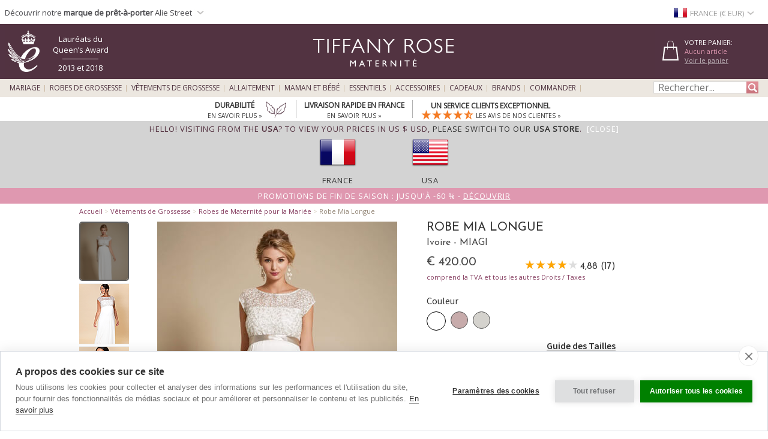

--- FILE ---
content_type: text/html; charset=UTF-8
request_url: https://www.tiffanyrose.com/fr/maternite/articles/MIAGI/Robe-de-Mariee-Maternite-Mia-Longue-Ivoire.html?src=hpfeat
body_size: 39289
content:
<!DOCTYPE html>
<html xmlns="http://www.w3.org/1999/xhtml" lang="fr-FR">
<head>   
<script type="text/javascript">
function SetCookie(c_name,value,expiredays){
    var cookie_domain = "."+(document.domain.split('.')).slice(-2).join('.');
    var expire_days = 90;
    var expire_date = new Date();
    var ms_from_now = expire_days * 24 * 60 * 60 * 1000;
    expire_date.setTime(expire_date.getTime() + ms_from_now)
    var expire_string = expire_date.toGMTString()
    document.cookie=c_name+'='+escape(value)+'; expires= '+expire_string+'; path=/; domain='+cookie_domain+'; samesite=Lax; secure;'
}
</script>

<meta http-equiv="X-UA-Compatible" content="IE=edge" />
<meta http-equiv="Content-Type" content="text/html; charset=utf-8" />
<meta name="viewport" content="width=device-width, initial-scale=1" />
<meta name="theme-color" content="#523341"/>
<title>Robe de Mariée Maternité Mia Longue Ivoire - Robes de maternité de mariée, tenues de maternité de soirée et vêtements pour soirée de Tiffany Rose FR</title>
<meta name="description" content="Cette robe longue de grossesse est simplement sublime avec son top brodé de sequins ivoire et dorés. Mettez votre silhouette en valeur grâce à la longue jupe en jersey légèrement satiné qui s&#39;épanouit sous la poitrine jusqu&#39;au sol. Le haut du décolleté ainsi que les manches sont en dentelle transparente ; effet glamour assuré ! Finissez votre tenue avec un ruban en satin contrasté (vendu séparément) •Col rond, décolleté transparent •Petites manches transparentes •Top en dentelle brodée de sequins •Jersey ivoire ultra-doux légèrement satiné •Légèrement plissée sous la poitrine •Longue jupe fluide ultra-seyante •Made in England" />
<link rel="canonical" href="https://www.tiffanyrose.com/fr/maternite/articles/MIAGI/Robe-de-Mariee-Maternite-Mia-Longue-Ivoire.html">
<meta property="og:type" content="product" />
<meta property="og:brand" content="Tiffany Rose Maternité" />
<meta property="og:site_name" content="Tiffany Rose Maternité" />
<meta property="og:title" content="Robe de Mariée Maternité Mia Longue Ivoire - Robes de maternité de mariée, tenues de maternité de soirée et vêtements pour soirée de Tiffany Rose" />
<meta property="og:url" content="https://www.tiffanyrose.com/fr/maternite/articles/MIAGI/Robe-de-Mariee-Maternite-Mia-Longue-Ivoire.html" />
<meta property="og:image" content="https://www.tiffanyrose.com/v3-img/products/MIAGI-zoom.jpg" />
<meta itemprop="og:image" content="https://www.tiffanyrose.com/v3-img/products_v5/zooms/MIAGI_zoom1.jpg" />
<meta itemprop="og:image" content="https://www.tiffanyrose.com/v3-img/products_v5/zooms/MIAGI_zoom2.jpg" />
<meta itemprop="og:image" content="https://www.tiffanyrose.com/v3-img/products_v5/zooms/MIAGI_zoom3.jpg" />
<meta itemprop="og:image" content="https://www.tiffanyrose.com/v3-img/products_v5/zooms/MIAGI_zoom6.jpg" />
<meta itemprop="og:image" content="https://www.tiffanyrose.com/v3-img/products_v5/zooms/MIAGI_zoom4.jpg" />
<meta itemprop="og:image" content="https://www.tiffanyrose.com/v3-img/products_v5/zooms/MIAGI_zoom5.jpg" />
<meta property="og:image" content="https://www.tiffanyrose.com/v3-img/products_v5_archive/MIAGI_zoom1.jpg" />
<meta property="og:image" content="https://www.tiffanyrose.com/v3-img/products_v5_archive/MIAGI_zoom2.jpg" />
<meta property="og:description" content="Cette robe longue de grossesse est simplement sublime avec son top brodé de sequins ivoire et dorés. Mettez votre silhouette en valeur grâce à la longue jupe en jersey légèrement satiné qui s&#39;épanouit sous la poitrine jusqu&#39;au sol. Le haut du décolleté ainsi que les manches sont en dentelle transparente ; effet glamour assuré ! Finissez votre tenue avec un ruban en satin contrasté (vendu séparément) •Col rond, décolleté transparent •Petites manches transparentes •Top en dentelle brodée de sequins •Jersey ivoire ultra-doux légèrement satiné •Légèrement plissée sous la poitrine •Longue jupe fluide ultra-seyante •Made in England" />
<meta property="og:price:amount" content="420.00" />
<meta property="og:price:currency" content="EUR" />
<meta property="product:price:amount" content="420.00" />
<meta property="product:price:currency" content="EUR" />
<meta property="fb:admins" content="607105992" />
<link rel="alternate" hreflang="en-AU" href="https://www.tiffanyrose.com/au/maternity/clothing/MIAGI/Mia-Maternity-Wedding-Gown-in-Ivory.html" />
<link rel="alternate" hreflang="en-CA" href="https://www.tiffanyrose.com/ca/maternity/clothing/MIAGI/Mia-Maternity-Wedding-Gown-in-Ivory.html" />
<link rel="alternate" hreflang="en-CH" href="https://www.tiffanyrose.com/ch/maternity/clothing/MIAGI/Mia-Maternity-Wedding-Gown-in-Ivory.html" />
<link rel="alternate" hreflang="de-DE" href="https://www.tiffanyrose.com/de/umstandsmode/artikel/MIAGI/Mia-Umstands-Brautkleid-in-Elfenbein.html" />
<link rel="alternate" hreflang="en-DK" href="https://www.tiffanyrose.com/dk/maternity/clothing/MIAGI/Mia-Maternity-Wedding-Gown-in-Ivory.html" />
<link rel="alternate" hreflang="en-ES" href="https://www.tiffanyrose.com/es/maternity/clothing/MIAGI/Mia-Maternity-Wedding-Gown-in-Ivory.html" />
<link rel="alternate" hreflang="fr-FR" href="https://www.tiffanyrose.com/fr/maternite/articles/MIAGI/Robe-de-Mariee-Maternite-Mia-Longue-Ivoire.html" />
<link rel="alternate" hreflang="en-HK" href="https://www.tiffanyrose.com/hk/maternity/clothing/MIAGI/Mia-Maternity-Wedding-Gown-in-Ivory.html" />
<link rel="alternate" hreflang="en-IE" href="https://www.tiffanyrose.com/ie/maternity/clothing/MIAGI/Mia-Maternity-Wedding-Gown-in-Ivory.html" />
<link rel="alternate" hreflang="en-IT" href="https://www.tiffanyrose.com/it/maternity/clothing/MIAGI/Mia-Maternity-Wedding-Gown-in-Ivory.html" />
<link rel="alternate" hreflang="en-NL" href="https://www.tiffanyrose.com/nl/maternity/clothing/MIAGI/Mia-Maternity-Wedding-Gown-in-Ivory.html" />
<link rel="alternate" hreflang="en-NO" href="https://www.tiffanyrose.com/no/maternity/clothing/MIAGI/Mia-Maternity-Wedding-Gown-in-Ivory.html" />
<link rel="alternate" hreflang="sv-SE" href="https://www.tiffanyrose.com/se/mamma/produkter/MIAGI/Mia-Maternity-Wedding-Gown-in-Ivory.html" />
<link rel="alternate" hreflang="en-US" href="https://www.tiffanyrose.com/us/maternity/clothing/MIAGI/Mia-Maternity-Wedding-Gown-in-Ivory.html" />
<link rel="alternate" hreflang="en-GB" href="https://www.tiffanyrose.com/maternity/clothing/MIAGI/Mia-Maternity-Wedding-Gown-in-Ivory.html" />
<link rel="alternate" hreflang="x-default" href="https://www.tiffanyrose.com/maternity/clothing/MIAGI/Mia-Maternity-Wedding-Gown-in-Ivory.html" />
<meta name="twitter:card" content="summary_large_image">
<meta name="twitter:site" content="@tiffanyroseuk">
<meta name="twitter:creator" content="@tiffanyroseuk">
<meta name="twitter:title" content="Robe de Mariée Maternité Mia Longue Ivoire">
<meta name="twitter:description" content="Cette robe longue de grossesse est simplement sublime avec son top brodé de sequins ivoire et dorés. Mettez votre silhouette en valeur grâce à la longue jupe en jersey légèrement satiné qui s&#39;épanouit sous la poitrine jusqu&#39;au sol. Le haut du décolleté ainsi que les manches sont en dentelle transparente ; effet glamour assuré ! Finissez votre tenue avec un ruban en satin contrasté (vendu séparément) •Col rond, décolleté transparent •Petites manches transparentes •Top en dentelle brodée de sequins •Jersey ivoire ultra-doux légèrement satiné •Légèrement plissée sous la poitrine •Longue jupe fluide ultra-seyante •Made in England">
<meta name="twitter:image" content="https://www.tiffanyrose.com/v3-img/products/MIAGI-zoom.jpg">
<meta name="author" content="Tiffany Rose Ltd" />
<meta http-equiv="content-language" content="fr-FR">
<meta name="distribution" CONTENT="Global" />
<meta name="email" CONTENT="sales@tiffanyrose.com" />
<meta name="robots" content="index,follow" />
<meta name="revisit-after" content="1 Day" />
<link rel="alternate" title="Dernières nouvelles sur le look des stars enceintes" type="application/rss+xml" href="https://www.tiffanyrose.com/fr/feeds/rss-celeb-news.xml"/>
<link rel="alternate" title="Derniers designs de vêtements de maternité de Tiffany Rose" type="application/rss+xml" href="https://www.tiffanyrose.com/fr/feeds/rss-new-maternity-styles.xml"/>
<link rel="preconnect" href="https://fonts.googleapis.com">
<link rel="preconnect" href="https://fonts.gstatic.com crossorigin">
<link href= "https://fonts.googleapis.com/css?family=Source+Sans+Pro:Regular,SemiBold|Open+Sans|Lora|Josefin+Sans:Regular,SemiBold,Bold&display=swap" rel="stylesheet">
<link rel="stylesheet" type="text/css" href="/v7-css/styles.css?1756212401">
<link rel="stylesheet" media="screen and (max-width: 750px)" href="/v7-css/flexnavmin.css?20201015">
<link rel="stylesheet" type="text/css" href="/v7-css/jquery-ui-min.css?20180328">
<!-- <script src="https://code.jquery.com/jquery-3.5.1.min.js" integrity="sha384-ZvpUoO/+PpLXR1lu4jmpXWu80pZlYUAfxl5NsBMWOEPSjUn/6Z/hRTt8+pR6L4N2" crossorigin="anonymous"></script> -->
<script src="https://cdn.jsdelivr.net/npm/jquery@3.6.3/dist/jquery.min.js" integrity="sha256-pvPw+upLPUjgMXY0G+8O0xUf+/Im1MZjXxxgOcBQBXU=" crossorigin="anonymous"></script>
<script>
if (typeof window.jQuery==='undefined') {
	var script = document.createElement('script');script.src = '/v7-js/jquery-3.5.1.min.js';script.async = false;document.head.appendChild(script);
}
</script>
<script type="text/javascript" src="/v7-js/jquery.flexnav.js?03102020" defer=""></script>
<script src="https://ajax.googleapis.com/ajax/libs/jqueryui/1.13.2/jquery-ui.min.js" integrity="sha256-lSjKY0/srUM9BE3dPm+c4fBo1dky2v27Gdjm2uoZaL0=" crossorigin="anonymous" defer=""></script>
<script>
$(document).ready(function () {
	if (typeof $.ui ==='undefined') {
		var script = document.createElement('script');script.src = '/v7-js/jquery-ui.min.js';script.async = false;document.head.appendChild(script);
	}
 });
</script>

    <link rel="stylesheet" type="text/css" href="/v7-css/magiczoomv5.2.9.css?20220120">
    <script src="/v7-js/magiczoomv5.2.9.js" defer=""></script>
<script>
    window.lazyLoadOptions = {};
</script>
<link rel="icon" href="/favicon.ico" type="image/x-icon">
<link rel="shortcut icon" href="/favicon.ico" type="image/x-icon">
<link rel="apple-touch-icon" sizes="114x114" href="/apple-touch-icon-114x114.png" />
<link rel="apple-touch-icon" sizes="120x120" href="/apple-touch-icon-120x120.png" />
<link rel="apple-touch-icon" href="/apple-touch-icon.png" />
<link rel="apple-touch-icon-precomposed" href="/apple-touch-icon-precomposed.png">
<link rel="apple-touch-icon-precomposed" sizes="120x120" href="/apple-touch-icon-120x120-precomposed.png">
<link rel="image_src" href="https://www.tiffanyrose.com/v3-img/products/MIAGI-thumb.gif" />

		<script type="text/plain" data-consent="analytics" async src="https://www.googletagmanager.com/gtag/js?id=G-FJC9R03CGP"></script>
		
		<script>
		  window.dataLayer = window.dataLayer || [];
		  function gtag(){dataLayer.push(arguments);}
		  if(typeof gtag != 'undefined') {

			gtag('consent', 'default', {
				'ad_user_data': 'denied',
				'ad_personalization': 'denied',
				'ad_storage': 'denied',
				'analytics_storage': 'denied',
				'ad_user_data': 'denied',
				'ad_personalization': 'denied',
				'wait_for_update': 500,
			  });

			gtag('js', new Date());
			gtag('config', 'G-FJC9R03CGP');
		  }
	
			if(typeof gtag != 'undefined') {
				gtag("event", "view_item", {
				  currency: "EUR",
				  value: 420.00,
				  items: [
					{
					  item_id: "MIAGI",
					  item_name: "Mia Sequin Embroidered Maternity Full Length Gown (Ivory)",
					  currency: "EUR",
					  item_category: "wedding dresses",
					  price: 420.00,
					  quantity: 1
					}
				  ]
				});
			}
		</script>
				<script type="text/plain" data-consent="analytics">window.dataLayer = window.dataLayer || [];
				dataLayer.push({
				  'event': 'productView',
				  'ecommerce': {
				    'detail': {
				      'actionField': {'list': 'Apparel Gallery'},   
				      'products': [{
				        'name': "Robe Mia Longue",         
				        'id': 'MIAGI',
				        'price': '420.00',
				        'brand': 'Tiffany Rose',
				        'category': 'Apparel',
				        'variant': 'Ivoire'
				       }]
				     }
				   }
				});
			(function(w,d,s,l,i){w[l]=w[l]||[];w[l].push({'gtm.start':
			new Date().getTime(),event:'gtm.js'});var f=d.getElementsByTagName(s)[0],
			j=d.createElement(s),dl=l!='dataLayer'?'&l='+l:'';j.async=true;j.src=
			'https://www.googletagmanager.com/gtm.js?id='+i+dl;f.parentNode.insertBefore(j,f);
			})(window,document,'script','dataLayer','GTM-TC288Z3');
			</script>
<script>(function(w,d,t,r,u){var f,n,i;w[u]=w[u]||[],f=function(){var o={ti:"5711894", enableAutoSpaTracking: true};o.q=w[u],w[u]=new UET(o),w[u].push("pageLoad")},n=d.createElement(t),n.src=r,n.async=1,n.onload=n.onreadystatechange=function(){var s=this.readyState;s&&s!=="loaded"&&s!=="complete"||(f(),n.onload=n.onreadystatechange=null)},i=d.getElementsByTagName(t)[0],i.parentNode.insertBefore(n,i)})(window,document,"script","//bat.bing.com/bat.js","uetq");</script>

		<script type="text/plain" data-consent="analytics">
		!function(f,b,e,v,n,t,s){if(f.fbq)return;n=f.fbq=function(){n.callMethod?
		n.callMethod.apply(n,arguments):n.queue.push(arguments)};if(!f._fbq)f._fbq=n;
		n.push=n;n.loaded=!0;n.version='2.0';n.queue=[];t=b.createElement(e);t.async=!0;
		t.src=v;s=b.getElementsByTagName(e)[0];s.parentNode.insertBefore(t,s)}(window,
		document,'script','https://connect.facebook.net/en_US/fbevents.js');
		
		if(typeof fbq != 'undefined') {
			fbq('init', '151055095248805');
			fbq('track', "PageView");
			
		}
		</script>
		<noscript><img height="1" width="1" style="display:none"
		src="https://www.facebook.com/tr?id=151055095248805&ev=PageView&noscript=1"
		/></noscript><style>
ul.ui-menu {
    width:450px;
    background-color: #fff;
    border: 1px solid #999;
    box-shadow: 0 5px 10px #ccc;
    font-size: 11px;
    list-style: none outside none;
    margin: 0;
    padding: 0;
    position: absolute;
    font-family: 'Open Sans';
    z-index: 300000;
}
ul.ui-autocomplete li.ui-menu-item {
    width: 450px;
    float: left;
    border-bottom: 1px solid #cccccc;
}
.quotes {display: none;}
</style>
</head>
<body>

		<noscript><iframe src="https://www.googletagmanager.com/ns.html?id=GTM-TC288Z3"
		height="0" width="0" style="display:none;visibility:hidden"></iframe></noscript><div id="fb-root"></div>
			<script type="text/plain" data-consent="marketing">(function(d, s, id) {
			  var js, fjs = d.getElementsByTagName(s)[0];
			  if (d.getElementById(id)) return;
			  js = d.createElement(s); js.id = id;
			  js.src = 'https://connect.facebook.net/en_GB/sdk.js#xfbml=1&version=v3.2';
			  fjs.parentNode.insertBefore(js, fjs);
			}(document, 'script', 'facebook-jssdk'));</script>        <script type="text/javascript">
        jQuery(document).ready(function( $ ) {   
            var sizing_top= ($(window).height()-($(window).height()-200))/2;
            var sizing_left= ($(window).width()-615)/2;
            var sizing_height= $(window).height()-200;
            jQuery('.sizing_container').css('top', sizing_top);
            jQuery('.sizing_container').css('left', sizing_left);
            jQuery('.sizing_container').css('height', sizing_height);
            jQuery('.sizing_container').css('display', 'block');
                   
            var delivery_top= ($(window).height()-($(window).height()-200))/2;
            var delivery_left= ($(window).width()-635)/2;
            var delivery_height= $(window).height()-200;
            jQuery('.delivery_container').css('top', delivery_top);
            jQuery('.delivery_container').css('left', delivery_left);
            jQuery('.delivery_container').css('height', delivery_height);
            jQuery('.delivery_container').css('display', 'block');

            var return_top= ($(window).height()-($(window).height()-200))/2;
            var return_left= ($(window).width()-635)/2;
            var return_height= $(window).height()-200;
            jQuery('.return_container').css('top', return_top);
            jQuery('.return_container').css('left', return_left);
            jQuery('.return_container').css('height', return_height);
            jQuery('.return_container').css('display', 'block');
                         
            $( window ).resize(function() {  
                var sizing_top= ($(window).height()-($(window).height()-200))/2;
                var sizing_left= ($(window).width()-615)/2;
                var sizing_height= $(window).height()-200;
                jQuery('.sizing_container').css('top', sizing_top);
                jQuery('.sizing_container').css('left', sizing_left);
                jQuery('.sizing_container').css('height', sizing_height);
                jQuery('.sizing_container').css('display', 'block');
                        
                var delivery_top= ($(window).height()-($(window).height()-200))/2;
                var delivery_left= ($(window).width()-635)/2;
                var delivery_height= $(window).height()-200;
                jQuery('.delivery_container').css('top', delivery_top);
                jQuery('.delivery_container').css('left', delivery_left);
                jQuery('.delivery_container').css('height', delivery_height);
                jQuery('.delivery_container').css('display', 'block');    
                
                var return_top= ($(window).height()-($(window).height()-200))/2;
                var return_left= ($(window).width()-635)/2;
                var return_height= $(window).height()-200;
                jQuery('.return_container').css('top', return_top);
                jQuery('.return_container').css('left', return_left);
                jQuery('.return_container').css('height', return_height);
                jQuery('.return_container').css('display', 'block');                                                        
            });
        });    
        
        function closeSizingDiv(){
            document.getElementById('sizing_overlay').style.display = "none";
            document.getElementById('sizing_wrapper').style.display = "none";
            document.getElementById('sizing_text').innerHTML='';                                  
        }        
        
        function closeDeliveryDiv(){
            document.getElementById('delivery_overlay').style.display = "none";
            document.getElementById('delivery_wrapper').style.display = "none";
            document.getElementById('delivery_text').innerHTML='';              
        }
        
        function closeReturnDiv(){
            document.getElementById('return_overlay').style.display = "none";
            document.getElementById('return_wrapper').style.display = "none";  
            document.getElementById('return_text').innerHTML='';                              
        }
        </script>
        <!-- Sizing overlay start here -->
        <div class="sizing_overlay" id="sizing_overlay" style='display:none'></div>
        <div class="sizing_wrapper" id="sizing_wrapper" style='display:none'>
            <div class="sizing_container">
                <div id="sizing_close">
                    <div onclick="closeSizingDiv();" style="cursor: pointer;" class="cross" title="" aria-label=""></div> 
                </div>
                <div id="sizing_text"></div>
            </div>
        </div>
                        
        <!-- Delivery overlay start here -->
        <div class="delivery_overlay" id="delivery_overlay" style='display:none'></div>
        <div class="delivery_wrapper" id="delivery_wrapper" style='display:none'>
            <div class="delivery_container">
                <div id="delivery_close">
                    <div onclick="closeDeliveryDiv();" style="cursor: pointer;" class="cross" title="" aria-label=""></div> 
                </div>
                <div id="delivery_text"></div>
            </div>                
        </div>
        <!-- Delivery overlay end here -->    
        <!-- Returns overlay start here -->
        <div class="return_overlay" id="return_overlay" style='display:none'></div>
        <div class="return_wrapper" id="return_wrapper" style='display:none'>
            <div class="return_container">
                <div id="return_close">
                    <div onclick="closeReturnDiv();" style="cursor: pointer;" class="cross" title="" aria-label=""></div>
                </div>
                <div id="return_text"></div>
            </div>                
        </div>
        <!-- Returns overlay end here --> 
    <script type="text/javascript">
jQuery(document).ready( function($) {
    $(function() {
        $('.menu-currency-main').attr("onclick","return true");
    });
});
</script>
<div id="top_shadow">
    <div class="partner_site_div">
        <a href="https://www.aliestreet.com?src=wbh" style="color: #766e85;" title="Alie Street" target=_blank>
            <span>
                Découvrir notre <strong>marque de prêt-à-porter</strong> Alie Street            </span> 
            <div class="region-arrow" style="float: left; margin-top: 12px; margin-left:3px;" role="img" aria-label="France" title="France"></div>
        </a>
        <div class="partner_site_hover">
            <a href="https://www.aliestreet.com?src=wbh" target=_blank title="Découvrez notre nouvelle marque de prêt-à-porter habillé, Alie Street London.">
                <picture>
                    <source srcset="[data-uri]" media="(max-width: 750px)"> 
                    <img src="/v3-img/Alie_dropdown_img_01.png" border='0' alt="Découvrez notre nouvelle marque de prêt-à-porter habillé, Alie Street London." width="249" height="52" style="padding-top: 10px;" />
            	</picture>
            </a>
            <a href="https://www.aliestreet.com?src=wbh" target=_blank title="Découvrez notre nouvelle marque de prêt-à-porter habillé, Alie Street London.">
                <picture>
                    <source srcset="[data-uri]" media="(max-width: 750px)"> 
                    <img src="/v3-img/Alie_dropdown_img_02.jpg" border='0' alt="Découvrez notre nouvelle marque de prêt-à-porter habillé, Alie Street London." width="249" height="96" />
            	</picture>
            </a>
             <br><p id="partner_site_span1"></p>
             <p id="partner_site_span2"><a href="https://www.aliestreet.com?src=wbh" target=_blank title="Découvrez notre nouvelle marque de prêt-à-porter habillé, Alie Street London." style="color: #484848;">Découvrez notre nouvelle marque de prêt-à-porter habillé, Alie Street London.</a></p>
        </div>
    </div>
	    <div id="top_currency_choose">
        <div class="menu-currency-main" onclick="return true">
            <div class="menu-currency-selected-country">
     			<div class="fr_small_flag" role="navigation" aria-label="France" title="France"></div><div id="country_currency">France (&euro; EUR)</div><div class="region-arrow" style="float: left;" role="navigation" aria-label="France" title="France"></div>            </div>
                                    <div class="menu-currency-hover">
                                <b>Choisir votre pays / Devise</b> <!-- Choose Country | Currency -->
					                <br><br>Royaume-Uni & Irlande: <!-- UK & Ireland-->
                                <ul class="country">
                        				    <li>
                            <a href="https://www.tiffanyrose.com/maternity/clothing/MIAGI/Mia-Maternity-Wedding-Gown-in-Ivory.html?territory=UK" class="uk" hreflang="en-GB" rel="alternate">
                                <div class="uk_small_flag" role="navigation" aria-label="Royaume-Uni" title="Royaume-Uni"></div>
                                Royaume-Uni / &pound; GBP 
                            </a>
                        </li> <!-- UK -->
    				                                            <li>
                            <a href="https://www.tiffanyrose.com/ie/maternity/clothing/MIAGI/Mia-Maternity-Wedding-Gown-in-Ivory.html" class="ie" hreflang="en-IE" rel="alternate">
                                <div class="ie_small_flag" role="navigation" aria-label="Irlande" title="Irlande"></div>
                                Irlande / &euro; EUR
                            </a>
                        </li><!-- Ireland-->
    				    				<br>
    				Europe:
                        				    <li>
                            <a href="https://www.tiffanyrose.com/fr/maternite/articles/MIAGI/Robe-de-Mariee-Maternite-Mia-Longue-Ivoire.html" class="fr" hreflang="fr-FR" rel="alternate">
                                <div class="fr_small_flag" role="navigation" aria-label="France" title="France"></div>
                                France  / &euro; EUR
                            </a>
                        </li> <!-- France -->
    				                                            <li>
                            <a href="https://www.tiffanyrose.com/nl/maternity/clothing/MIAGI/Mia-Maternity-Wedding-Gown-in-Ivory.html" class="nl" hreflang="en-NL" rel="alternate">
                                <div class="nl_small_flag" role="navigation" aria-label="Pays-Bas" title="Pays-Bas"></div>
                                Pays-Bas / &euro; EUR
                            </a>
                        </li> <!-- Nederland -->
                                                                <li>
                            <a href="https://www.tiffanyrose.com/dk/maternity/clothing/MIAGI/Mia-Maternity-Wedding-Gown-in-Ivory.html" class="dk" hreflang="en-DK" rel="alternate">
                                <div class="dk_small_flag" role="navigation" aria-label="Danemark" title="Danemark"></div>
                                Danemark / kr DKK
                            </a>
                        </li> <!-- Denmark -->
    				                                            <li>
                            <a href="https://www.tiffanyrose.com/no/maternity/clothing/MIAGI/Mia-Maternity-Wedding-Gown-in-Ivory.html" class="no" hreflang="en-NO" rel="alternate">
                                <div class="no_small_flag" role="navigation" aria-label="Norvège" title="Norvège"></div>
                                Norvège / kr NOK
                            </a>
                        </li> <!-- Norway -->
    				                                            <li>
                            <a href="https://www.tiffanyrose.com/se/mamma/produkter/MIAGI/Mia-Maternity-Wedding-Gown-in-Ivory.html" class="se" hreflang="sv-SE" rel="alternate">
                                <div class="se_small_flag" role="navigation" aria-label="Suède" title="Suède"></div>
                                Suède / kr SEK
                            </a>
                        </li> <!-- Sweden -->
    				                                            <li>
                            <a href="https://www.tiffanyrose.com/ch/maternity/clothing/MIAGI/Mia-Maternity-Wedding-Gown-in-Ivory.html" class="ch" hreflang="en-CH" rel="alternate">
                                <div class="ch_small_flag" role="navigation" aria-label="Suisse" title="Suisse"></div>
                                Suisse / CHF
                            </a>
                        </li> <!-- Switzerland -->
                                                                <li>
                            <a href="https://www.tiffanyrose.com/de/umstandsmode/artikel/MIAGI/Mia-Umstands-Brautkleid-in-Elfenbein.html" class="de" hreflang="de-DE" rel="alternate">
                                <div class="de_small_flag" role="navigation" aria-label="Allemagne" title="Allemagne"></div>
                                Allemagne  / &euro; EUR
                            </a>
                        </li> <!-- Deutschland -->
    				                                            <li>
                            <a href="https://www.tiffanyrose.com/maternity/clothing/MIAGI/Mia-Maternity-Wedding-Gown-in-Ivory.html?territory=EU" class="eu">
                                <div class="eu_small_flag" role="navigation" aria-label="Reste de l'Europe" title="Reste de l'Europe"></div>
                                Reste de l'Europe / &euro; EUR
                            </a>
                        </li> <!-- Rest of Europe -->
                        				<br>
    				Etats-Unis & Canada: <!-- USA & Canada -->
    				                        <li>
                            <a href="https://www.tiffanyrose.com/us/maternity/clothing/MIAGI/Mia-Maternity-Wedding-Gown-in-Ivory.html" class="us" hreflang="en-US" rel="alternate">
                                <div class="us_small_flag" role="navigation" aria-label="Etats-Unis" title="Etats-Unis"></div>
                                Etats-Unis / US$
                            </a>
                        </li> <!-- USA -->
    				                                            <li>
                            <a href="https://www.tiffanyrose.com/ca/maternity/clothing/MIAGI/Mia-Maternity-Wedding-Gown-in-Ivory.html" class="ca" hreflang="en-CA" rel="alternate">
                                <div class="ca_small_flag" role="navigation" aria-label="Canada" title="Canada"></div>
                                Canada / CA$
                            </a>
                        </li> <!-- Canada -->
                        				<br>
    				Reste du monde: <!-- Rest of World -->
    				                        <li>
                            <a href="https://www.tiffanyrose.com/au/maternity/clothing/MIAGI/Mia-Maternity-Wedding-Gown-in-Ivory.html" class="au" hreflang="en-AU" rel="alternate">
                                <div class="au_small_flag" role="navigation" aria-label="Australie" title="Australie"></div>
                                Australie / AU$
                            </a>
                        </li> <!-- Australia -->
    				                                            <li>
                            <a href="https://www.tiffanyrose.com/hk/maternity/clothing/MIAGI/Mia-Maternity-Wedding-Gown-in-Ivory.html" class="hk" hreflang="en-HK" rel="alternate">
                                <div class="hk_small_flag" role="navigation" aria-label="Hong Kong" title="Hong Kong"></div>
                                Hong Kong / HK$
                            </a>
                        </li> <!-- Hong Kong -->
    				                    <br>
                        				    <li>
                            <a href="https://www.tiffanyrose.com/maternity/clothing/MIAGI/Mia-Maternity-Wedding-Gown-in-Ivory.html?territory=ROW" class="row">
                                <div class="row_small_flag" role="navigation" aria-label="Reste du monde" title="Reste du monde"></div>
                                Reste du monde / US$
                            </a>
                        </li> <!-- Rest of World -->
                                    </ul>
            </div>
        </div>
    </div>				        
</div>
<div id="overheader">
<div id="masthead">
	<div class="center_purple">
        		<div id="new_home_style_shopping_cart">
            <div id="new_home_style_shopping_cart_text">
                <div id="new_home_style_shopping_cart_center">
        			<h4 style="margin-bottom: 0; margin-top: 12px;">Votre panier:</h4> 
        			
<script type="text/javascript">

function presentValue(value) {
        if(value<=0.9999) {
            newPounds='0';
        } else {
            newPounds=parseInt(value);
        }
        dec='1';
        for (var i=1; i<=2;i++) {
            dec=dec+'0';
        }
        if (value>0) {
            newPence=Math.round((value+.000008 - newPounds)*(eval(dec)));
        } else {
            newPence=0;
        }
        compstring='9';
        for (var i=1; i <=2-1;i++) {
            if (eval(newPence) <= eval(compstring)) newPence='0'+newPence;
            compstring=compstring+'9';
        }
        if (2>0) {
            newString='&euro;' + newPounds + '.' + newPence + '';
        } else {
            newString='&euro;' + newPounds + '';
        }
        return (newString);
    }

 function BasketSummary() {

	 thisitem=1;
     currency=1;
     postageprice=3.95;
     grandtotal=3.95;
     index=document.cookie.indexOf('TiffanyRoseEUR');
     countbegin=(document.cookie.indexOf('=',index)+1);
     countend=document.cookie.indexOf(';',index);
     if (countend==-1) { countend=document.cookie.length; }
     fulllist=document.cookie.substring(countbegin,countend);
     fulllist = unescape(fulllist);
     fulllist = fulllist.replace(/\+/g, ' ');
     totprice=0;totprice2=0;shippingtotal=0;shippingtotal2=0;taxtotalone=0;taxtotalone2=0;taxtotaltwo=0;taxtotaltwo2=0;ordertotal=0;ordertotal2=0;
     taxablestandard=0;taxablesecond=0;taxable=0;
     itemlist=0;
	 var thisitem;
	 var itemstart;
	 
     for (var i=0; i<=fulllist.length;i++) {
         if (fulllist.substring(i,i+1)=='[') {
             itemstart=i+1;
             thisitem=1;

         } else if (fulllist.substring(i,i+1)==']') {
             itemend=i;
             thequantity=fulllist.substring(itemstart,itemend);
             itemtotal=0;itemtotal2=0;
             itemtotal=(eval(theprice*thequantity));
             temptotal=itemtotal*100;
             totprice=totprice+itemtotal;
	     	 grandtotal=totprice+postageprice;
             itemlist=itemlist+(1*thequantity);

             } else if (fulllist.substring(i,i+1)=='|') {
                 if (thisitem==1) theCode=fulllist.substring(itemstart,i);
                 if (thisitem==2) theSKU=fulllist.substring(itemstart,i);
                 if (thisitem==3) theitem=fulllist.substring(itemstart,i);
                 if (thisitem== 4) theprice=fulllist.substring(itemstart,i);
               thisitem++; itemstart=i+1;
             }

         }
 
	var GoodsTotal = (eval(grandtotal-postageprice));
	var GoodsRounded = Math.round(GoodsTotal*100)/100

 if (itemlist==1) 
 	{
	var ItemPlural = "article";
	}

 if (itemlist>1) 
 	{
	var ItemPlural = "articles";
	}
	
 if (totprice!=0) 
	{ 
     document.writeln('<span id="basket_summary_msg">'+itemlist+' '+ItemPlural+'<br>'+presentValue(eval(totprice))+'<br></span>');
	}

 if (totprice==0) 
	{ 
	     document.writeln('<span id="basket_summary_msg">Aucun article<br></span>');
	}
}

BasketSummary();

</script>        			<a  href="/fr/maternite/info/panier.html">Voir le panier</A> <!-- View Shopping Bag -->
     		    </div>  
            </div>
            <div class="shopping-cart-hover">
                <span id="shopping_cart_top_header">
                    <p>Panier</p>
                </span>
                <div id="shopping_cart_dropdown" style="float: left; width:310px; ">
                <p style="font-size:12px; padding-top:10px; padding-bottom:10px; text-align:center;">Votre panier est vide</p>                    <script type="text/javascript">
                    function loadingShoppingCartHover(){
                        data = '{"action":"MIAGI","territory":"FR","language_code":"FR","dir":"products","currency":"EUR","currency_symbol":"&euro;","territory_prefix":"\/fr","language_id":"2"}';
                        var el = document.getElementById('shopping_cart_dropdown');
        	            el.innerHTML = "<span style='padding-left: 132px;'><img src='/v3-img/ajax-loader.gif' alt='loading' border='0' /></span>";
                        url="https://www.tiffanyrose.com/search_ajax.php?mode=shopping_cart_hover";
                        pass_cookie=getCookieValue();
                        
                        var request = $.ajax({
                            url: url,
                            type: 'GET',
                            data: { data:data, pass_cookie:pass_cookie } ,
                            contentType: 'application/json; charset=utf-8',
                            success: function(data) {
                                $('#shopping_cart_dropdown').html(data);
                            }
                        });
                        //ajax= new Ajax.Updater('shopping_cart_dropdown', url, {evalScripts:true, parameters: {data:data}});                
                    }
                    function removeShoppingCartHoverItem(itemno, action){
                        newItemList='';
                        itemlist=0;
                        var cookie_domain = "."+(document.domain.split('.')).slice(-2).join('.');
                        index=document.cookie.indexOf('TiffanyRoseEUR');
                        countbegin=(document.cookie.indexOf('=',index)+1);
                        countend=document.cookie.indexOf(';',index);
                        if (countend==-1) { countend=document.cookie.length; }
                        fulllist=document.cookie.substring(countbegin,countend);
                        fulllist=decodeURIComponent(fulllist);
                        fulllist = fulllist.replace(/\+/g, " ");

                        for(var i=0;i<=fulllist.length;i++) {
                            if (fulllist.substring(i,i+1)=='[') {
                                itemstart=i+1;
                            } else if (fulllist.substring(i,i+1)==']') {
                                itemend=i;
                                theitem = fulllist.substring(itemstart,itemend);
                                itemlist=itemlist+1;
                                if(itemlist != itemno) {
                                    newItemList = newItemList+'['+fulllist.substring(itemstart,itemend)+']';
                                }
                            }
                        }
                        index = document.cookie.indexOf('TiffanyRoseEUR');
                        var expire_days = 30
            			var expire_date = new Date()
            			var ms_from_now = expire_days * 24 * 60 * 60 * 1000
            			expire_date.setTime(expire_date.getTime() + ms_from_now)
            			var expire_string = expire_date.toGMTString()
		                document.cookie='TiffanyRoseEUR='+encodeURIComponent(newItemList)+'; expires= '+expire_string+'; path=/; domain='+cookie_domain+'; samesite=Lax; secure;'
                  
                        if(action=='shopping-bag'){
                            location.reload();
                        }else{
                            loadingShoppingCartHover();
                            basketSummaryUpdate();                            
                        }
                    }
                    
                    function getCookieValue(){
                        index=document.cookie.indexOf('TiffanyRoseEUR');
                        var thisitem;
                        countbegin=(document.cookie.indexOf('=',index)+1);
                        countend=document.cookie.indexOf(';',index);
                        if(countend==-1) { countend=document.cookie.length; }         
                        fulllist = document.cookie.substring(countbegin,countend);
                        fulllist = decodeURIComponent(fulllist);
                        fulllist = fulllist.replace(/\+/g, " ");
                        newItemList=''; itemlist=0;
                        for (var i=0;i<=fulllist.length;i++) {
                            if (fulllist.substring(i,i+1) == '[') {
                                thisitem=1;
                                itemstart=i+1;
                                fullstart=i+1;
                            } else if (fulllist.substring(i,i+1) == ']') {
                                itemend=i;
                                thequantity=fulllist.substring(itemstart,itemend);
                                itemlist++;
                                newItemList=newItemList+'['+theCode+'|'+theSKU+'|'+theItem+'|'+thePrice+'|'+thequantity+']';
                            } else if (fulllist.substring(i,i+1)=='|') {
                                if (thisitem==1) theCode=fulllist.substring(itemstart,i);
                                if (thisitem==2) theSKU=fulllist.substring(itemstart,i);
                                if (thisitem==3) theItem=fulllist.substring(itemstart,i);
                                if (thisitem== 4) thePrice=fulllist.substring(itemstart,i);
                                thisitem++;itemstart=i+1;
                            }
                        }
                        return newItemList;
                    }
                    
                        function basketSummaryUpdate(){
                    	 thisitem=1;
                         currency=1;
                         postageprice=3.95;
                         grandtotal=3.95;
                         index=document.cookie.indexOf('TiffanyRoseEUR');
                         countbegin=(document.cookie.indexOf('=',index)+1);
                         countend=document.cookie.indexOf(';',index);
                         if (countend==-1) { countend=document.cookie.length; }
                         fulllist=document.cookie.substring(countbegin,countend);
                         fulllist = unescape(fulllist);
                         fulllist = fulllist.replace(/\+/g, ' ');
                         totprice=0;totprice2=0;shippingtotal=0;shippingtotal2=0;taxtotalone=0;taxtotalone2=0;taxtotaltwo=0;taxtotaltwo2=0;ordertotal=0;ordertotal2=0;
                         taxablestandard=0;taxablesecond=0;taxable=0;
                         itemlist=0;
                    	 var thisitem;
                    	 var itemstart;
                    	 
                         for (var i=0; i<=fulllist.length;i++) {
                             if (fulllist.substring(i,i+1)=='[') {
                                 itemstart=i+1;
                                 thisitem=1;
                    
                             } else if (fulllist.substring(i,i+1)==']') {
                                 itemend=i;
                                 thequantity=fulllist.substring(itemstart,itemend);
                                 itemtotal=0;itemtotal2=0;
                                 itemtotal=(eval(theprice*thequantity));
                                 temptotal=itemtotal*100;
                                 totprice=totprice+itemtotal;
                    	     	 grandtotal=totprice+postageprice;
                                 itemlist=itemlist+(1*thequantity);
                    
                                 } else if (fulllist.substring(i,i+1)=='|') {
                                     if (thisitem==1) theCode=fulllist.substring(itemstart,i);
                                     if (thisitem==2) theSKU=fulllist.substring(itemstart,i);
                                     if (thisitem==3) theitem=fulllist.substring(itemstart,i);
                                     if (thisitem== 4) theprice=fulllist.substring(itemstart,i);
                                   thisitem++; itemstart=i+1;
                                 }
                    
                             }
                     
                    	var GoodsTotal = (eval(grandtotal-postageprice));
                    	var GoodsRounded = Math.round(GoodsTotal*100)/100
                    
                     if (itemlist==1) 
                 	    {
                   	 var ItemPlural = "article";
                   	 }
                    
                     if (itemlist>1) 
                     	{
                    	var ItemPlural = "articles";
                    	}
                    	
                     if (totprice!=0) 
                    	{ 
                         document.getElementById('basket_summary_msg').innerHTML='<span id="basket_summary_msg">'+itemlist+' '+ItemPlural+'<br>'+presentValue(eval(totprice))+'<br></span>';
                         document.getElementById('basket_summary_mobile_msg').innerHTML='<span id="basket_summary_msg">'+itemlist+'</span>';
                    	}
                    
                     if (totprice==0) 
              	        { 
                    	     document.getElementById('basket_summary_msg').innerHTML='<span id="basket_summary_msg">Aucun article<br></span>';
                             document.getElementById('basket_summary_mobile_msg').innerHTML='<span id="basket_summary_msg">0</span>';
                    	}
                    }
                    </script>
                </div>
                <span id="shopping_cart_bottom_hover" >
                    <a href="/fr/maternite/info/panier.html" style="text-decoration:none;"><p>Vérifier mon panier et valider</p></a>
                </span>
            </div>
        </div>
        
 
<!--
<div id="new_home_style_order_online_or_call">
 
    <p class="line_1">Commandez en ligne ou par téléphone au:</p> 
<p class="line_2">+44 20 8397 0001</p>
<p class="line_intl">Royaume-Uni: 0844 448 0123</p> 
<p class="line_3">Livraison rapide en France</p> 
</div>
-->


        <a href="/fr/blog/messages/2018/04/21/royal-recognition.html" style="float: left; padding-top:6px;" title="Tiffany Rose a eu l'honneur de recevoir le Queen's Award for Enterprise">
            <div id="queen_award">
				<picture>
					<source srcset="[data-uri]" media="(max-width: 751px)">
					<img src="/v3-img/queens_award_logo.png" width="53" height="69" alt="Tiffany Rose Maternity" border="0" style="float: left;padding-top: 5px;">
				</picture>
                <div id="award_div">
                    <div id="award_first_line">Lauréats du Queen’s Award</div>
                    <div id="award_line"></div>
                    <div id="award_second_line">2013 et 2018</div>
                </div>
            </div>
        </a>
                <a href="/fr/" title="Tiffany Rose Maternity"><img id="logo_img" src="/v3-img/logo_tiffany_rose_new_FR.png" width="258px" height="88px" alt="Tiffany Rose Maternity" border="0"></a>
        <div class="container">
            <div style="float: left; width: 100%;">
                <div class="menu-button" style="float: left;"></div>
                    <div id="logo_img_mobile">
                    	<div style='display: table-cell; vertical-align: middle;'>
                            <a title="Tiffany Rose" href="/">
                                <picture>
                                    <source srcset="[data-uri]" media="(min-width: 751px)">
                                    <img style='height: auto; min-width: 138px; height: auto; width: 30%;' border="0" alt="Tiffany Rose" src="/v3-img/TR_logo_mobile_FR.svg">
                                </picture>
                            </a>
                    </div>
                </div>
                <div id="basket_img_mobile">
                    <div style='display: table-cell; vertical-align: middle;'>
                        <div style="position: absolute;top: 20px;right: 25.5px;z-index: 9999;">
                            <a href="/maternity/info/shopping-bag.html" style="color: #ffffff;">
                                
<script type="text/javascript">
 function BasketSummaryMobile() {

	 thisitem=1;
     currency=1;
     postageprice=3.95;
     grandtotal=3.95;
     index=document.cookie.indexOf('TiffanyRoseEUR');
     countbegin=(document.cookie.indexOf('=',index)+1);
     countend=document.cookie.indexOf(';',index);
     if (countend==-1) { countend=document.cookie.length; }
     fulllist=document.cookie.substring(countbegin,countend);
     fulllist = unescape(fulllist);
     fulllist = fulllist.replace(/\+/g, ' ');
     totprice=0;totprice2=0;shippingtotal=0;shippingtotal2=0;taxtotalone=0;taxtotalone2=0;taxtotaltwo=0;taxtotaltwo2=0;ordertotal=0;ordertotal2=0;
     taxablestandard=0;taxablesecond=0;taxable=0;
     itemlist=0;
	 var thisitem;
	 var itemstart;
	 
     for (var i=0; i<=fulllist.length;i++) {
         if (fulllist.substring(i,i+1)=='[') {
             itemstart=i+1;
             thisitem=1;

         } else if (fulllist.substring(i,i+1)==']') {
             itemend=i;
             thequantity=fulllist.substring(itemstart,itemend);
             itemtotal=0;itemtotal2=0;
             itemtotal=(eval(theprice*thequantity));
             temptotal=itemtotal*100;
             totprice=totprice+itemtotal;
	     	 grandtotal=totprice+postageprice;
             itemlist=itemlist+(1*thequantity);

             } else if (fulllist.substring(i,i+1)=='|') {
                 if (thisitem==1) theCode=fulllist.substring(itemstart,i);
                 if (thisitem==2) theSKU=fulllist.substring(itemstart,i);
                 if (thisitem==3) theitem=fulllist.substring(itemstart,i);
                 if (thisitem== 4) theprice=fulllist.substring(itemstart,i);
               thisitem++; itemstart=i+1;
             }

         }
 
	var GoodsTotal = (eval(grandtotal-postageprice));
	var GoodsRounded = Math.round(GoodsTotal*100)/100

 if (itemlist==1) 
 	{
	var ItemPlural = "article";
	}

 if (itemlist>1) 
 	{
	var ItemPlural = "articles";
	}
	
 if (totprice!=0) 
	{ 
     document.writeln('<span id="basket_summary_mobile_msg">'+itemlist+'</span>');
	}

 if (totprice==0) 
	{ 
	     document.writeln('<span id="basket_summary_mobile_msg">0<br></span>');
	}
}

BasketSummaryMobile();

</script>                            </a>
                        </div>
                        <a href="/maternity/info/shopping-bag.html">
                            <div class="shopping-bag" role="navigation" aria-label="Commander" title="Commander"></div>
                        </a>
                    </div>
                </div>
                <div onclick="showSearch();" id="search_img_mobile">
                    <div style='display: table-cell; vertical-align: middle;'>
                        <div class="magnifying-glass" role="search" aria-label="Search" title="Search"></div>
                    </div>
                </div>
            </div>
            <nav id="nav_menu">
            <div class="country-selector">
                <div class="nav_header">
                    <span class="close_icon">
                        <div class="x-close-menu" aria-label="Fermer" title="Fermer"></div>
                    </span>
                    <div class="current-country">
                        <span class="current-country-arrow">
							<div class="fr_big_flag" role="img" aria-label="France" title="France"></div><span class="current-country-text">France (&euro; EUR)</span><span class="current-country-icon"></span>                        </span>
                    </div>
                </div>  
                                <div class="selector">
                    <div class="selectorinner">
                        <div class="countrywap" style="overflow-y:auto; max-height: 600px;">
							                            
							<div class="country_header">Royaume-Uni & Irlande <!-- UK & Ireland--></div>
                            <div class="country">
                                                                    <a href="https://www.tiffanyrose.com/maternity/clothing/MIAGI/Mia-Maternity-Wedding-Gown-in-Ivory.html?territory=UK" class="uk" hreflang="en-GB" rel="alternate"><div class="uk_big_flag2" role="navigation" aria-label="Royaume-Uni" title="Royaume-Uni"></div> <div class="flag_text">Royaume-Uni <br/> <span class="country_curr_div">&pound; GBP</span></div> </a> <!-- UK -->
                				                            </div>
                            <div class="country">
                                                                    <a href="https://www.tiffanyrose.com/ie/maternity/clothing/MIAGI/Mia-Maternity-Wedding-Gown-in-Ivory.html" class="ie" hreflang="en-IE" rel="alternate"><div class="ie_big_flag2" role="navigation" aria-label="Irlande" title="Irlande"></div> <div class="flag_text">Irlande <br/><span class="country_curr_div"> &euro; EUR</span></div></a><!-- Ireland-->
                				                            </div> 
                            <div class="country_header">Europe <!-- Europe --></div>   
                            <div class="country">
                                                				    <a href="https://www.tiffanyrose.com/fr/maternite/articles/MIAGI/Robe-de-Mariee-Maternite-Mia-Longue-Ivoire.html" class="fr" hreflang="fr-FR" rel="alternate"><div class="fr_big_flag2" role="navigation" aria-label="France" title="France"></div> <div class="flag_text">France  <br/><span class="country_curr_div"> &euro; EUR</span></div></a> <!-- France -->
                				                            </div>  
                            <div class="country">
                                                                    <a href="https://www.tiffanyrose.com/nl/maternity/clothing/MIAGI/Mia-Maternity-Wedding-Gown-in-Ivory.html" class="nl" hreflang="en-NL" rel="alternate"><div class="nl_big_flag2" role="navigation" aria-label="Pays-Bas" title="Pays-Bas"></div> <div class="flag_text">Pays-Bas <br/><span class="country_curr_div"> &euro; EUR</span></div></a> <!-- Nederland -->
                                                            </div>
                            <div class="country">
                                                                    <a href="https://www.tiffanyrose.com/dk/maternity/clothing/MIAGI/Mia-Maternity-Wedding-Gown-in-Ivory.html" class="dk" hreflang="en-DK" rel="alternate"><div class="dk_big_flag2" role="navigation" aria-label="Danemark" title="Danemark"></div> <div class="flag_text">Danemark <br/><span class="country_curr_div"> kr DKK</span></div></a> <!-- Denmark -->
                				                            </div>
                            <div class="country">
                                                                    <a href="https://www.tiffanyrose.com/no/maternity/clothing/MIAGI/Mia-Maternity-Wedding-Gown-in-Ivory.html" class="no" hreflang="en-NO" rel="alternate"><div class="no_big_flag2" role="navigation" aria-label="Norvège" title="Norvège"></div> <div class="flag_text">Norvège <br/><span class="country_curr_div"> kr NOK</span></div></a> <!-- Norway -->
                				                            </div>
                            <div class="country">
                                                                    <a href="https://www.tiffanyrose.com/se/mamma/produkter/MIAGI/Mia-Maternity-Wedding-Gown-in-Ivory.html" class="se" hreflang="sv-SE" rel="alternate"><div class="se_big_flag2" role="navigation" aria-label="Suède" title="Suède"></div> <div class="flag_text">Suède <br/><span class="country_curr_div"> kr SEK</span></div></a> <!-- Sweden -->
                				                            </div>
                            <div class="country">
                                                                    <a href="https://www.tiffanyrose.com/ch/maternity/clothing/MIAGI/Mia-Maternity-Wedding-Gown-in-Ivory.html" class="ch" hreflang="en-CH" rel="alternate"><div class="ch_big_flag2" role="navigation" aria-label="Suisse" title="Suisse"></div> <div class="flag_text">Suisse <br/><span class="country_curr_div"> CHF</span></div></a> <!-- Switzerland -->
                                                            </div>                         
                            <div class="country">
                                                                    <a href="https://www.tiffanyrose.com/de/umstandsmode/artikel/MIAGI/Mia-Umstands-Brautkleid-in-Elfenbein.html" class="de" hreflang="de-DE" rel="alternate"><div class="de_big_flag2" role="navigation" aria-label="Allemagne" title="Allemagne"></div> <div class="flag_text">Allemagne  <br/><span class="country_curr_div"> &euro; EUR</span></div></a> <!-- Deutschland -->
                				                            </div>
                            <div class="country">
                                                                    <a href="https://www.tiffanyrose.com/maternity/clothing/MIAGI/Mia-Maternity-Wedding-Gown-in-Ivory.html?territory=EU" class="eu"><div class="eu_big_flag2" role="navigation" aria-label="Reste de l'Europe" title="Reste de l'Europe"></div> <div class="flag_text">Reste de l'Europe <br/><span class="country_curr_div"> &euro; EUR</span></div></a> <!-- Rest of Europe -->
                                    
                            </div>
                            <div class="country_header">Etats-Unis & Canada <!-- USA & Canada --></div>
                            <div class="country">
                                                                    <a href="https://www.tiffanyrose.com/us/maternity/clothing/MIAGI/Mia-Maternity-Wedding-Gown-in-Ivory.html" class="us" hreflang="en-US" rel="alternate"><div class="us_big_flag2" role="navigation" aria-label="Etats-Unis" title="Etats-Unis"></div> <div class="flag_text">Etats-Unis <br/><span class="country_curr_div"> US$</span></div></a> <!-- USA -->
                				    
                            </div>
                            <div class="country">
                                                                    <a href="https://www.tiffanyrose.com/ca/maternity/clothing/MIAGI/Mia-Maternity-Wedding-Gown-in-Ivory.html" class="ca" hreflang="en-CA" rel="alternate"><div class="ca_big_flag2" role="navigation" aria-label="Canada" title="Canada"></div> <div class="flag_text">Canada <br/><span class="country_curr_div"> CA$</span></div></a> <!-- Canada -->
                                    
                            </div>
                            <div class="country_header">Reste du monde <!-- Rest of World --></div>
                            <div class="country">
                                                                    <a href="https://www.tiffanyrose.com/au/maternity/clothing/MIAGI/Mia-Maternity-Wedding-Gown-in-Ivory.html" class="au" hreflang="en-AU" rel="alternate"><div class="au_big_flag2" role="navigation" aria-label="Australie" title="Australie"></div> <div class="flag_text">Australie <br/><span class="country_curr_div"> AU$</span></div></a> <!-- Australia -->
                				    
                            </div>
                            <div class="country">
                                                                    <a href="https://www.tiffanyrose.com/hk/maternity/clothing/MIAGI/Mia-Maternity-Wedding-Gown-in-Ivory.html" class="hk" hreflang="en-HK" rel="alternate"><div class="hk_big_flag2" role="navigation" aria-label="Hong Kong" title="Hong Kong"></div> <div class="flag_text">Hong Kong <br/><span class="country_curr_div"> HK$</span></div></a> <!-- Hong Kong -->
                				    
                            </div> 
                            <div class="country">
                                                				    <a href="https://www.tiffanyrose.com/maternity/clothing/MIAGI/Mia-Maternity-Wedding-Gown-in-Ivory.html?territory=ROW" class="row"><div class="row_big_flag2" role="navigation" aria-label="Reste du monde" title="Reste du monde"></div> <div class="flag_text">Reste du monde <br/><span class="country_curr_div"> US$</span></div></a> <!-- Rest of World -->
                                    
                            </div>                      
                        </div>
                    </div>
                </div>
                <script type="text/javascript">
                jQuery(document).ready(function( $ ) {
                     m = {
                        currentCountryArrow: $(".country-selector .current-country-arrow"),
                        currentCountry: $(".country-selector .current-country-icon"),
                        countrySelector: $(".country-selector .selector"),
                        closeIcon: $('.nav_header .close_icon')
                    }
                    m.currentCountryArrow.on("click", function() {
                        m.countrySelector.toggleClass("active"), 
                        m.currentCountry.toggleClass("selector-active")
                    });
                    m.closeIcon.on("click", function() {
                        $("#nav_menu").find(".flexnav").toggleClass("flexnav-show"), 
                        $("#nav_menu").find(".country-selector").toggleClass("active")
                    });
                });
                </script>     
                <ul data-breakpoint="750" class="flexnav">
				                <li><a href="/fr/maternite/info/mariage.html" title="Robes de Maternité pour la Mariée"><span class="item_header">Mariage</span></a>
                  <ul style="background-color: white; list-style: outside none none; margin-left: -10px;">
                    <li><a href="/fr/maternite/vetements/mariage-nouveautes-maternite.html" title="Nos Dernières Créations Mariage Maternité">Nouveautés</a></li>
                    <li><a href="/fr/maternite/vetements/robes-de-mariée.html" title="Robes de Maternité pour la Mariée">Robes de Maternité pour la Mariée</a></li>

										<li><a href="/fr/maternite/features/maternity-wedding-skirts.html" title="Jupes de Maternité pour la Mariée">Jupes de Maternité pour la Mariée</a></li>
					
                    <li><a href="/fr/maternite/features/robes-de-mariée-maternité-grandes-tailles.html" title="Robes de Mariée Maternité Plus Size">Robes de Mariée Maternité Plus Size</a></li>
					<li><a href="/fr/maternite/features/demoiselle-dhonneur.html" title="Robes de Cortège Maternité">Robes de Cortège</a></li>

										<li><a href="/fr/maternite/features/maternity-bridal-coats.html" title="Manteaux et Vestes de Maternité pour la Mariée">Manteaux et Vestes de Maternité pour la Mariée</a></li>
					
					
                    <li><a href="/fr/maternite/vetements/accessoires-nuptiaux.html" title="Accessoires pour la Mariée">Accessoires pour la Mariée</a></li>
					                    <li><a href="/fr/maternite/vetements/voile-de-mariee.html" title="Voiles pour la mariée">Voiles pour la mariée</a></li>
                    <li><a href="/fr/maternite/features/bandeau-de-mariage.html" title="Serre-tête pour la mariée">Serre-tête pour la mariée</a></li>
                    <li><a href="/fr/maternite/features/maternity-coats.html" title="Manteaux de Grossesse">Manteaux de Grossesse</a></li>
                    <li><a href="/fr/maternite/vetements/cravates-de-mariage.html" title="Cravates pour le marié">Cravates pour le marié</a></li>

					
										<li><a title="Your Bridal Style"><span class="item_header">&raquo; Your Bridal Style</span></a>
	                  <ul style="background-color: white; list-style: outside none none; margin-left: 10px;">
                                                        <li><a href="/fr/maternite/features/mariages-civils.html" title="Mariages civils">Mariages civils</a></li>
                                                        <li><a href="/fr/maternite/features/robes-de-maternite-pleine-longueur-pour-la-mariee.html" title="Robes de Maternit&eacute; Pleine Longueur pour la Mari&eacute;e">Robes de Maternit&eacute; Pleine Longueur pour la Mari&eacute;e</a></li>
                                                        <li><a href="/fr/maternite/features/robes-de-maternite-longueur-genou-pour-la-mariee.html" title="Robes de Maternit&eacute; Longueur Genou pour la Mari&eacute;e">Robes de Maternit&eacute; Longueur Genou pour la Mari&eacute;e</a></li>
                                                        <li><a href="/fr/maternite/features/robes-de-maternite-mi-longues-pour-la-mariee.html" title="Robes de Maternit&eacute; Mi-longues pour la Mari&eacute;e">Robes de Maternit&eacute; Mi-longues pour la Mari&eacute;e</a></li>
                                                        <li><a href="/fr/maternite/features/robes-de-maternite-longues-avec-manches-pour-la-mariee.html" title="Robes de Maternit&eacute; Longues avec Manches pour la Mari&eacute;e">Robes de Maternit&eacute; Longues avec Manches pour la Mari&eacute;e</a></li>
                                                        <li><a href="/fr/maternite/features/robes-de-maternite-a-epaules-denudees-pour-la-mariee.html" title="Robes de Maternit&eacute; &agrave; &eacute;paules d&eacute;nud&eacute;es pour la Mari&eacute;e">Robes de Maternit&eacute; &agrave; &eacute;paules d&eacute;nud&eacute;es pour la Mari&eacute;e</a></li>
                                                        <li><a href="/fr/maternite/features/robes-de-maternite-bustier-longues-pour-la-mariee.html" title="Robes de Maternit&eacute; Bustier Longues pour la Mari&eacute;e">Robes de Maternit&eacute; Bustier Longues pour la Mari&eacute;e</a></li>
                                                        <li><a href="/fr/maternite/features/beach-and-destination-weddings.html" title="Mariages &agrave; la Plage">Mariages &agrave; la Plage</a></li>
                                                        <li><a href="/fr/maternite/features/modeste-maternite-robes-de-mariee.html" title="Robes de Maternit&eacute; Sobres pour la Mari&eacute;e">Robes de Maternit&eacute; Sobres pour la Mari&eacute;e</a></li>
                                                        <li><a href="/fr/maternite/features/robes-de-maternite-bohemes-pour-la-mariee.html" title="Robes de Maternit&eacute; Boh&egrave;mes pour la Mari&eacute;e">Robes de Maternit&eacute; Boh&egrave;mes pour la Mari&eacute;e</a></li>
                                                        <li><a href="/fr/maternite/features/church-weddings.html" title="Mariages &agrave; L&#039;&eacute;glise">Mariages &agrave; L&#039;&eacute;glise</a></li>
                                                        <li><a href="/fr/maternite/features/garden-ceremonies.html" title="C&eacute;r&eacute;monies en Plein Air">C&eacute;r&eacute;monies en Plein Air</a></li>
                                                        <li><a href="/fr/maternite/features/robes-d-allaitement-pour-la-mariee.html" title="Robes d&#039;allaitement pour la Mari&eacute;e">Robes d&#039;allaitement pour la Mari&eacute;e</a></li>
                                                        <li><a href="/fr/maternite/features/elegance-collection.html" title="Collection &Eacute;l&eacute;gance">Collection &Eacute;l&eacute;gance</a></li>
                                                        <li><a href="/fr/maternite/features/relaxed-glamour-collection.html" title="Collection Casual Glamour">Collection Casual Glamour</a></li>
                        					
					</ul>
					</li>
					
                  </ul>
                </li>
                <li><a href="/fr/maternite/vetements/robes.html" title="Robes de Grossesse Habillées"><span class="item_header">Robes de Grossesse</span></a>
                  <ul style="background-color: white; list-style: outside none none; margin-left: -10px;">
					<li><a href="/fr/maternite/vetements/nouveau.html" title="Latest Maternity Clothing">Nouveautés</a></li>
					<li><a href="/fr/maternite/vetements/meilleures-ventes.html" title="Nos robes de grossesse best-sellers">Les best-sellers</a></li>

                    <li><a href="/fr/maternite/vetements/tenue-de-jour-élégantes.html" title="Vêtements de grossesse élégants">La Journée</a></li>
                    <li><a href="/fr/maternite/vetements/robes.html" title="Robes de Grossesse Habillées">Le Soir</a></li>
                    <li><a href="/fr/maternite/vetements/robes-de-cocktail.html" title="Robes de Grossesse Luxe">Luxe</a></li>

                    <li><a href="/fr/maternite/features/habits-de-fête.html" title="Robes de Grossesse Festives">Robes Festives</a></li>
                    <li><a href="/fr/maternite/features/invitée-de-mariage.html" title="Robes de Cérémonie Maternité">Robes de Cérémonie</a></li>
                    <li><a href="/fr/maternite/features/demoiselle-dhonneur.html" title="Robes de Cortège Maternité">Robes pour demoiselle d’honneur</a></li>
                    <li><a href="/fr/maternite/vetements/accessoires.html" title="Accessoires">Accessoires</a></li>

					
										<li><a title="Rechercher par Occasion"><span class="item_header">&raquo; Rechercher par Occasion</span></a>
            	      <ul style="background-color: white; list-style: outside none none; margin-left: 10px;">
                                                        <li><a href="/fr/maternite/features/demoiselle-dhonneur.html" title="Robes de Maternit&eacute; Pour Demoiselle D&#039;honneur">Robes de Maternit&eacute; Pour Demoiselle D&#039;honneur</a></li>
                                                        <li><a href="/fr/maternite/features/invit&eacute;e-de-mariage.html" title="Tenues de maternit&eacute; pour invit&eacute;e de mariage">Tenues de maternit&eacute; pour invit&eacute;e de mariage</a></li>
                                                        <li><a href="/fr/maternite/features/habits-de-f&ecirc;te.html" title="Robes de grossesse de c&eacute;r&eacute;monie">Robes de grossesse de c&eacute;r&eacute;monie</a></li>
                                                        <li><a href="/fr/maternite/features/baby-shower-robes.html" title="Robes de Maternit&eacute; Sp&eacute;ciales Baby Shower">Robes de Maternit&eacute; Sp&eacute;ciales Baby Shower</a></li>
                                                        <li><a href="/fr/maternite/features/bapt&ecirc;me.html" title="Robes de maternit&eacute; pour les bapt&ecirc;mes">Robes de maternit&eacute; pour les bapt&ecirc;mes</a></li>
                                                        <li><a href="/fr/maternite/features/babymoon.html" title="Robes pour votre Babymoon">Robes pour votre Babymoon</a></li>
                                                        <li><a href="/fr/maternite/features/robes-habill&eacute;es.html" title="Robes de Grossesse Habill&eacute;es">Robes de Grossesse Habill&eacute;es</a></li>
                                                        <li><a href="/fr/maternite/features/floral-maternity-dresses.html" title="Robes de maternit&eacute; &agrave; fleurs">Robes de maternit&eacute; &agrave; fleurs</a></li>
                                                        <li><a href="/fr/maternite/features/gender-reveal.html" title="Robes de Maternit&eacute; Pour R&eacute;v&eacute;ler le Sexe de B&eacute;b&eacute;">Robes de Maternit&eacute; Pour R&eacute;v&eacute;ler le Sexe de B&eacute;b&eacute;</a></li>
                                                        <li><a href="/fr/maternite/features/robes-d-allaitement-pour-les-baptemes.html" title="Robes d&#039;Allaitement Tiffany Rose id&eacute;ales pour les Bapt&ecirc;mes">Robes d&#039;Allaitement Tiffany Rose id&eacute;ales pour les Bapt&ecirc;mes</a></li>
                                                        <li><a href="/fr/maternite/features/robes-d-allaitement-pour-invitee-de-mariage.html" title="Robes d&#039;allaitement pour Invit&eacute;e de Mariage">Robes d&#039;allaitement pour Invit&eacute;e de Mariage</a></li>
                                                        <li><a href="/fr/maternite/features/robes-d-allaitement-pour-demoiselle-d-honneur.html" title="Robes d&#039;allaitement pour demoiselle d&#039;honneur">Robes d&#039;allaitement pour demoiselle d&#039;honneur</a></li>
                                                        <li><a href="/fr/maternite/features/elegance-collection.html" title="Collection &Eacute;l&eacute;gance">Collection &Eacute;l&eacute;gance</a></li>
                                                        <li><a href="/fr/maternite/features/relaxed-glamour-collection.html" title="Collection Casual Glamour">Collection Casual Glamour</a></li>
                                                        <li><a href="/fr/maternite/features/forever-style-collection.html" title="Collection Ind&eacute;modable">Collection Ind&eacute;modable</a></li>
                        					
					</ul>
					</li>
					                  </ul>
                </li>

                <li><a href="/fr/maternite/features/vetements-de-maternite.html" title="Vêtements de Grossesse"><span class="item_header">Vêtements de Grossesse</span></a>
                  <ul style="background-color: white; list-style: outside none none; margin-left: -10px;">
<li><a href="/fr/maternite/vetements/robes.html" title="Robes de Grossesse">Robes de Grossesse</a></li><li><a href="/fr/maternite/features/hauts-de-maternite.html" title="Hauts de grossesse">Hauts de grossesse</a></li><li><a href="/fr/maternite/features/pantalons-de-maternite.html" title="Pantalons de maternité">Pantalons de maternité</a></li><li><a href="/fr/maternite/features/jeans-de-maternite.html" title="Jeans de maternité">Jeans de maternité</a></li><li><a href="/fr/maternite/features/jupes-de-maternite.html" title="Jupes de maternité">Jupes de maternité</a></li><li><a href="/fr/maternite/features/leggings-de-maternite.html" title="Leggings de maternité">Leggings de maternité</a></li><li><a href="/fr/maternite/features/vetements-de-maternite-pour-l-exterieur.html" title="Vêtements de maternité pour l'extérieur">Vêtements de maternité pour l'extérieur</a></li><li><a href="/fr/maternite/features/sport.html" title="Vêtements Sport Grossesse ">Vêtements Sport Grossesse </a></li><li><a href="/fr/maternite/features/vetements-de-maternite-en-maille.html" title="Vêtements de maternité en maille">Vêtements de maternité en maille</a></li><li><a href="/fr/maternite/features/vetements-de-maternite-d-interieur.html" title="Vêtements de maternité d'intérieur">Vêtements de maternité d'intérieur</a></li><li><a href="/fr/maternite/features/cardigans-de-maternite.html" title="Cardigans de maternité">Cardigans de maternité</a></li><li><a href="/fr/maternite/features/pulls-de-maternite.html" title="Pulls de maternité">Pulls de maternité</a></li><li><a href="/fr/maternite/features/maillots-de-bain-de-maternite.html" title="Maternity Swimwear">Maternity Swimwear</a></li>
										<li><a title="Shop The Edit"><span class="item_header">&raquo; Shop The Edit</span></a>
        	          <ul style="background-color: white; list-style: outside none none; margin-left: 10px;">
                                                        <li><a href="/fr/maternite/features/invit&eacute;e-de-mariage.html" title="Tenues de maternit&eacute; pour invit&eacute;e de mariage">Tenues de maternit&eacute; pour invit&eacute;e de mariage</a></li>
                                                        <li><a href="/fr/maternite/features/baby-shower-robes.html" title="Robes de Maternit&eacute; Sp&eacute;ciales Baby Shower">Robes de Maternit&eacute; Sp&eacute;ciales Baby Shower</a></li>
                                                        <li><a href="/fr/maternite/features/tenues-professionnelles-de-grossesse.html" title="La s&eacute;lection pro">La s&eacute;lection pro</a></li>
                                                        <li><a href="/fr/maternite/features/babymoon.html" title="Robes pour votre Babymoon">Robes pour votre Babymoon</a></li>
                                                        <li><a href="/fr/maternite/features/gender-reveal.html" title="Robes de Maternit&eacute; Pour R&eacute;v&eacute;ler le Sexe de B&eacute;b&eacute;">Robes de Maternit&eacute; Pour R&eacute;v&eacute;ler le Sexe de B&eacute;b&eacute;</a></li>
                                                        <li><a href="/fr/maternite/features/la-selection-vacances.html" title="La s&eacute;lection vacances">La s&eacute;lection vacances</a></li>
                                                        <li><a href="/fr/maternite/features/designer-brands-at-tiffany-rose.html" title="Marques de cr&eacute;ateurs chez Tiffany Rose">Marques de cr&eacute;ateurs chez Tiffany Rose</a></li>
                                                        <li><a href="/fr/maternite/features/ripe.html" title="Ripe at Tiffany Rose">Ripe at Tiffany Rose</a></li>
                                                        <li><a href="/fr/maternite/features/forever-style-collection.html" title="Collection Ind&eacute;modable">Collection Ind&eacute;modable</a></li>
                                                        <li><a href="/fr/maternite/features/casual-comforts-collection.html" title="Collection D&eacute;contract&eacute;">Collection D&eacute;contract&eacute;</a></li>
                        					
					</ul>
					</li>
				
                  </ul>
                </li>
			<li><a href="/fr/maternite/vetements/allaitement.html" title="Allaitement"><span class="item_header">Allaitement</span></a>
				<ul style="background-color: white; list-style: outside none none; margin-left: -10px;">
				<li><a href="/fr/maternite/vetements/allaitement.html" title="Robes d'Allaitement">Robes d'Allaitement</a></li>
				<li><a href="/fr/maternite/features/hauts-d-allaitement.html" title="Hauts d'allaitement">Hauts d'allaitement</a></li><li><a href="/fr/maternite/features/vetements-dallaitement-en-maille.html" title="Vêtements d'allaitement en maille">Vêtements d'allaitement en maille</a></li><li><a href="/fr/maternite/features/soutiens-gorge-d-allaitement.html" title="Soutiens-gorge d'allaitement">Soutiens-gorge d'allaitement</a></li>				<li><a href="/fr/maternite/features/sous-vetements-maternite-et-allaitement.html" title="Sous-vêtements d’allaitement">Sous-vêtements d’allaitement</a></li>
				<li><a href="/fr/maternite/features/sport.html" title="Vêtements Sport Grossesse ">Vêtements Sport</a></li>


								<li><a title="The Nursing Edit"><span class="item_header">&raquo; The Nursing Edit</span></a>
                  <ul style="background-color: white; list-style: outside none none; margin-left: 10px;">
                                                        <li><a href="/fr/maternite/features/special-occasion-nursing-dresses.html" title="Robes d&#039;allaitement pour occasions sp&eacute;ciales">Robes d&#039;allaitement pour occasions sp&eacute;ciales</a></li>
                                                        <li><a href="/fr/maternite/features/robes-d-allaitement-pour-les-baptemes.html" title="Robes d&#039;Allaitement Tiffany Rose id&eacute;ales pour les Bapt&ecirc;mes">Robes d&#039;Allaitement Tiffany Rose id&eacute;ales pour les Bapt&ecirc;mes</a></li>
                                                        <li><a href="/fr/maternite/features/robes-d-allaitement-pour-invitee-de-mariage.html" title="Robes d&#039;allaitement pour Invit&eacute;e de Mariage">Robes d&#039;allaitement pour Invit&eacute;e de Mariage</a></li>
                                                        <li><a href="/fr/maternite/features/robes-d-allaitement-pour-demoiselle-d-honneur.html" title="Robes d&#039;allaitement pour demoiselle d&#039;honneur">Robes d&#039;allaitement pour demoiselle d&#039;honneur</a></li>
                                                        <li><a href="/fr/maternite/features/robes-d-allaitement-pour-la-mariee.html" title="Robes d&#039;allaitement pour la Mari&eacute;e">Robes d&#039;allaitement pour la Mari&eacute;e</a></li>
                                                        <li><a href="/fr/maternite/features/ripe.html" title="Ripe at Tiffany Rose">Ripe at Tiffany Rose</a></li>
                                                        <li><a href="/fr/maternite/features/forever-style-collection.html" title="Collection Ind&eacute;modable">Collection Ind&eacute;modable</a></li>
                                                        <li><a href="/fr/maternite/features/casual-comforts-collection.html" title="Collection D&eacute;contract&eacute;">Collection D&eacute;contract&eacute;</a></li>
                        					
					</ul>
				</li>
				
				</ul>
			</li>

                <li><a href="/fr/maternite/features/maman-et-bebe.html" title="Maman et Bébé"><span class="item_header">Maman et Bébé</span></a>
				<ul style="background-color: white; list-style: outside none none; margin-left: -10px;">
				<li><a href="/fr/maternite/features/sac-de-maternite.html" title="Hospital Bag Essentials">Hospital Bag Essentials</a></li><li><a href="/fr/maternite/features/maternity-skincare.html" title="Soins de la peau pendant la grossesse">Soins de la peau pendant la grossesse</a></li><li><a href="/fr/maternite/features/bougies-et-accessoires-bien-etre.html" title="Bougies apaisantes">Bougies apaisantes</a></li>				</ul>
			</li>

                <li><a href="/fr/maternite/features/.html" title="Essentiels"><span class="item_header">Essentiels</span></a>
                  <ul style="background-color: white; list-style: outside none none; margin-left: -10px;">
<li><a href="/fr/maternite/features/sous-vetements-de-maternite.html" title="Sous-vêtements de maternité">Sous-vêtements de maternité</a></li><li><a href="/fr/maternite/features/lingerie-de-maternite.html" title="Lingerie de maternité">Lingerie de maternité</a></li><li><a href="/fr/maternite/features/vetements-de-maternite-de-nuit.html" title="Vêtements de maternité de nuit">Vêtements de maternité de nuit</a></li><li><a href="/fr/maternite/features/leggings-de-maternite.html" title="Leggings et collants de maternité">Leggings et collants de maternité</a></li><li><a href="/fr/maternite/features/sport.html" title="Vêtements Sport Grossesse ">Vêtements Sport Grossesse </a></li><li><a href="/fr/maternite/features/vetements-de-maternite-pour-l-exterieur.html" title="Vêtements de maternité pour l'extérieur">Vêtements de maternité pour l'extérieur</a></li><li><a href="/fr/maternite/features/maternity-skincare.html" title="Soins de la peau pendant la grossesse">Soins de la peau pendant la grossesse</a></li>
						                                                        <li><a href="/fr/maternite/features/maternity-skincare.html" title="Soins de la peau pendant la grossesse">Soins de la peau pendant la grossesse</a></li>
                        					</li>
					
                  </ul>
                </li>
                <li><a href="/fr/maternite/vetements/accessoires.html" title="Accessoires"><span class="item_header">Accessoires</span></a>
                  <ul style="background-color: white; list-style: outside none none; margin-left: -10px;">
                    <!--<li><a href="/fr/maternite/info/accessoires.html" title="Parcourir les accessoires">Parcourir les accessoires</a></li>-->
                    <li><a href="/fr/maternite/features/ceintures.html" title="Ceintures">Ceintures</a></li>
					<li><a href="/fr/maternite/features/sous-vetements-maternite-et-allaitement.html" title="Sous-vêtements de maternité et d’allaitement">Sous-vêtements de maternité et d’allaitement</a></li>
                   
					<li><a href="/fr/maternite/vetements/sous-vetements-de-maternite.html" title="Sous-vêtements">Sous-vêtements</a></li>
					<li><a href="/fr/maternite/features/sport.html" title="Vêtements Sport Grossesse ">Vêtements Sport Grossesse </a></li>
					<li><a href="/fr/maternite/vetements/voile-de-mariee.html" title="Voiles pour la mariée">Voiles pour la mariée</a></li>
                    <li><a href="/fr/maternite/features/bandeau-de-mariage.html" title="Bandeaux">Bandeaux</a></li>
					<li><a href="/fr/maternite/vetements/cravates-de-mariage.html" title="Cravates pour le marié">Cravates pour le marié</a></li>

						                                                        <li><a href="/fr/maternite/features/maternity-skincare.html" title="Soins de la peau pendant la grossesse">Soins de la peau pendant la grossesse</a></li>
                        					
					</li>
					
                  </ul>
                </li>
		<li><a href="/fr/maternite/features/cadeaux-de-maternite.html" title="Cadeaux"><span class="item_header">Cadeaux</span></a>
			<ul style="background-color: white; list-style: outside none none; margin-left: -10px;">
			<li><a href="/fr/maternite/features/maternity-skincare.html" title="Soins de la peau pendant la grossesse">Soins de la peau pendant la grossesse</a></li><li><a href="/fr/maternite/features/bougies-et-accessoires-bien-etre.html" title="Bougies apaisantes">Bougies apaisantes</a></li><li><a href="/fr/maternite/info/bons-cadeau.html" title="Offrir un Chèque Cadeau">Offrir un Chèque Cadeau</a></li>			</ul>
		</li>

		<li><a href="/fr/maternite/features/brands.html" title="Designer Brands at Tiffany Rose"><span class="item_header">Brands</span></a>
			<ul style="background-color: white; list-style: outside none none; margin-left: -10px;">
			<li><a href="/fr/maternite/features/attesa.html" title="Attesa">Attesa</a></li><li><a href="/fr/maternite/features/bravado.html" title="Bravado">Bravado</a></li><li><a href="/fr/maternite/features/cache-coeur.html" title="Cache Coeur">Cache Coeur</a></li><li><a href="/fr/maternite/features/cradle-and-tonic.html" title="Cradle and Tonic">Cradle and Tonic</a></li><li><a href="/fr/maternite/features/envie-de-fraise.html" title="Envie De Fraise">Envie De Fraise</a></li><li><a href="/fr/maternite/features/mamsy.html" title="Mamsy">Mamsy</a></li><li><a href="/fr/maternite/features/natal-active.html" title="Natal Active">Natal Active</a></li><li><a href="/fr/maternite/features/pietro-brunelli.html" title="Pietro Brunelli">Pietro Brunelli</a></li><li><a href="/fr/maternite/features/ripe.html" title="Ripe">Ripe</a></li><li><a href="/fr/maternite/features/style-unwritten.html" title="Style Unwritten">Style Unwritten</a></li>			</ul>
		</li>

                				
              </ul>
            </nav>
                     <script type="text/javascript">
                if(window.innerWidth<750){
                jQuery(document).ready(function($){
                  $(".flexnav").flexNav();
                });
                }
            </script> 
                 
    	</div>
        <script type="text/javascript">
        function showSearch(){
            if(document.getElementById('search_div_mobile').style.display=='none' || document.getElementById('search_div_mobile').style.display==''){
                document.getElementById('search_div_mobile').style.display='block';
                document.getElementById('marketing_mobile_div').style.display='none';
            }else{
                document.getElementById('search_div_mobile').style.display='none';
                document.getElementById('marketing_mobile_div').style.display='block';
            }
            document.getElementById('searchText').focus();
        }
        </script>
</div>
</div>
        <div class="search_mobile" id="search_div_mobile" style="display: none;">
            <form method="post" id="searching_mobile" name="searching_mobile" onsubmit="javascript:return validateMobileSearch();" style="padding-top: 4px;">
                <input style="font-size: 16px;" type="text" id="searchTextMobile" name="searchtext" value ='' placeholder="Que cherchez-vous?" />
                <input type="submit" id="signupSearchButton" value="Rechercher"/>
                <input type="hidden" name="search_value" id="search_value" value="">
            </form>
        </div>
<div id="overmenu">
    <div id="top_menu">
        <div class="menu">
        	<ul>     
                <li><a id="maternity_bridal_link" href="/fr/maternite/info/mariage.html" title="Robes de Maternité pour la Mariée">Mariage</a>
                <a id="maternity_bridal_mobile_link" href="/fr/maternite/info/mariage.html" title="Robes de Maternité pour la Mariée">Mariage</a>
                <ul class="sub-menu column-4 effect-2">    <!-- sub-menu with column-2 -->
                    <div>
                        <li><div class="size2" style="width: 100%;">Collection Mariage</div></li>
                        <li><a href="/fr/maternite/vetements/mariage-nouveautes-maternite.html" title="Nos Dernières Créations Mariage Maternité">Nouveautés</a></li>
                        <li><a href="/fr/maternite/vetements/robes-de-mariée.html" title="Robes de Maternité pour la Mariée">Robes de Maternité pour la Mariée</a></li>
						
												<li><a href="/fr/maternite/features/maternity-wedding-skirts.html" title="Jupes de Maternité pour la Mariée">Jupes de Maternité pour la Mariée</a></li>
						
                        <li><a href="/fr/maternite/features/robes-de-mariée-maternité-grandes-tailles.html" title="Robes de Mariée Maternité Plus Size">Robes de Mariée Maternité Plus Size</a></li>
						<li><a href="/fr/maternite/features/demoiselle-dhonneur.html" title="Robes de Cortège Maternité">Robes de Cortège</a></li>
		
						                        <li><a href="/fr/maternite/features/maternity-bridal-coats.html" title="Manteaux et Vestes de Maternité pour la Mariée">Manteaux et Vestes de Maternité pour la Mariée</a></li>
						
						
                        <li><a href="/fr/maternite/vetements/accessoires-nuptiaux.html" title="Accessoires pour la Mariée">Accessoires pour la Mariée</a></li>
																		<li><a href="/fr/maternite/vetements/voile-de-mariee.html" title="Voiles pour la mariée">Voiles pour la mariée</a></li>
						<li><a href="/fr/maternite/features/bandeau-de-mariage.html" title="Serre-tête pour la mariée">Serre-tête pour la mariée</a></li>
						<li><a href="/fr/maternite/vetements/cravates-de-mariage.html" title="Cravates pour le marié">Cravates pour le marié</a></li>
						                        <li style="/* border-right:1px solid #959595; */ height:63px; width: 93%;"></li>
	                    <li><a href="/fr/maternite/info/mariage.html" title="Vidéo et Lookbook Mariage">Vidéo et Lookbook Mariage</a></li>
	                    <li><a href="/fr/maternite/vetements/robes-de-mariée.html" title="Robes de Maternité pour la Mariée">Tout Afficher - Robes de Mariée Maternité</a></li>
                                            </div>
					<div>
                        <li><div class="size2" style="width: 100%;">Sélections du Moment</div></li>
                                                        <li><a href="/fr/maternite/features/mariages-civils.html" title="Mariages civils">Mariages civils</a></li>
                                                        <li><a href="/fr/maternite/features/robes-de-maternite-a-epaules-denudees-pour-la-mariee.html" title="Robes de Maternit&eacute; &agrave; &eacute;paules d&eacute;nud&eacute;es pour la Mari&eacute;e">Robes de Maternit&eacute; &agrave; &eacute;paules d&eacute;nud&eacute;es pour la Mari&eacute;e</a></li>
                                                        <li><a href="/fr/maternite/features/beach-and-destination-weddings.html" title="Mariages &agrave; la Plage">Mariages &agrave; la Plage</a></li>
                                                        <li><a href="/fr/maternite/features/modeste-maternite-robes-de-mariee.html" title="Robes de Maternit&eacute; Sobres pour la Mari&eacute;e">Robes de Maternit&eacute; Sobres pour la Mari&eacute;e</a></li>
                                                        <li><a href="/fr/maternite/features/robes-de-maternite-bohemes-pour-la-mariee.html" title="Robes de Maternit&eacute; Boh&egrave;mes pour la Mari&eacute;e">Robes de Maternit&eacute; Boh&egrave;mes pour la Mari&eacute;e</a></li>
                                                        <li><a href="/fr/maternite/features/church-weddings.html" title="Mariages &agrave; L&#039;&eacute;glise">Mariages &agrave; L&#039;&eacute;glise</a></li>
                                                        <li><a href="/fr/maternite/features/garden-ceremonies.html" title="C&eacute;r&eacute;monies en Plein Air">C&eacute;r&eacute;monies en Plein Air</a></li>
                                                        <li><a href="/fr/maternite/features/robes-d-allaitement-pour-la-mariee.html" title="Robes d&#039;allaitement pour la Mari&eacute;e">Robes d&#039;allaitement pour la Mari&eacute;e</a></li>
                                                        <li><a href="/fr/maternite/features/elegance-collection.html" title="Collection &Eacute;l&eacute;gance">Collection &Eacute;l&eacute;gance</a></li>
                                                        <li><a href="/fr/maternite/features/relaxed-glamour-collection.html" title="Collection Casual Glamour">Collection Casual Glamour</a></li>
                        					</div>
                    <div style="text-align:center;">
						                        <li><div class="size2" style="width: 100%; text-align: center;">&nbsp;</div></li>
                        <br />
                        <a href="/fr/lookbook/mariage/" style="margin-top:10px; padding: 0px; float: left; border:0px; /* padding-left: 50px; */">
                            <picture>
                                <source srcset="[data-uri]" media="(max-width: 750px)"> 
                                <img src="/v3-img/dropdown_features/maternity-wedding-dresses.jpg" alt="Tiffany Rose Automne-Hiver '25/26" title="Tiffany Rose Automne-Hiver '25/26" width="250" height="391" border='0' />
        					</picture>
                        </a>
                        <a href="/fr/lookbook/mariage/" style="text-align:center; font-size: 14px;" class="lookbook_topmenu_text2" title="Bridal Lookbook">Bridal Lookbook</a>
                    </div>
                    <div style="text-align:center;">
						                        <li><div class="size2" style="width: 100%; text-align: center;">&nbsp;</div></li>
                        <br />
						<a href="/fr/blog/tags/real-brides" title="Tiffany Rose Real Brides" style="margin-top:10px; padding: 0px; float: left; border:0px; /* padding-left: 50px; */">
                            <picture>
                                <source srcset="[data-uri]" media="(max-width: 750px)"> 
                                <img src="/v3-img/dropdown_features/real-brides.jpg" alt="Tiffany Rose Real Brides" title="Tiffany Rose Real Brides" width="250" height="391" border='0' />
        					</picture>
                        </a>
						<a href="/fr/blog/tags/real-brides" style="text-align:center; font-size: 14px;" class="lookbook_topmenu_text2" title="Tiffany Rose Real Brides">Tiffany Rose Real Brides</a></li>
                    </div>
                </ul>
                </li>

                <li><a id="dresses_link" href="/fr/maternite/vetements/robes.html" title="Special Occasion Maternity Dresses">Robes de Grossesse</a>
                <a id="dresses_tablet_link" href="/fr/maternite/vetements/robes.html" title="Special Occasion Maternity Dresses">Robes</a>
                <ul class="sub-menu column-4 effect-2">
                    <div>
                        <li><div class="size2" style="width: 100%;">Voir par Catégorie</div></li>
							
		            	<li><a href="/fr/maternite/vetements/nouveau.html" title="Latest Maternity Clothing">Nouveautés</a></li>
	                    <li><a href="/fr/maternite/vetements/meilleures-ventes.html" title="Nos robes de grossesse best-sellers">Les best-sellers</a></li>

                        <li><a href="/fr/maternite/vetements/tenue-de-jour-élégantes.html" title="Vêtements de grossesse élégants">La Journée</a></li>
                        <li><a href="/fr/maternite/vetements/robes.html" title="Robes de Grossesse Habillées">Le Soir</a></li>
                        <li><a href="/fr/maternite/vetements/robes-de-cocktail.html" title="Robes de Grossesse Luxe">Luxe</a></li>

						
						
                        <li style="/* border-right:1px solid #959595; */ height:225px; width: 85%;"></li>
												                        <li><a href="/fr/maternite/features/tout.html" title="Collection Tiffany Rose Maternité ">Tout Afficher - Robes de Grossesse</a></li>
	                                        </div>
                    <div>
                        <li><div class="size2" style="width: 100%;">Voir par Style</div></li>
                        <li><a href="/fr/maternite/features/robes-longues.html" title="Robes Maxi">Robes Maxi</a></li>
                        <li><a href="/fr/maternite/features/longueur-cheville.html" title="Robes de maternité longues">Robes de maternité longues</a></li>
                        <li><a href="/fr/maternite/features/longueur-genou.html" title="Robes de maternité longueur genou">Robes de maternité longueur genou</a></li>
                        <li><a href="/fr/maternite/features/midi-length.html" title="Robes de maternité mi-longues">Robes de maternité mi-longues</a></li>
						                        <li><a href="/fr/maternite/features/off-the-shoulder-maternity-gowns.html" title="Robes de maternité longues à épaules dénudées">Robes de maternité longues à épaules dénudées</a></li>
												                        <li><a href="/fr/maternite/features/strapless-maternity-dresses.html" title="Robes de maternité bustier">Robes de maternité bustier</a></li>
												                        <li><a href="/fr/maternite/features/dresses-sleeves.html" title="Robes de maternité à manches">Robes de maternité à manches</a></li>
												                        <li><a href="/fr/maternite/features/sleeveless.html" title="Robes de maternité sans manches">Robes de maternité sans manches</a></li>
												                        <li><a href="/fr/maternite/features/dentelle.html" title="Robes de maternité en dentelle">Robes de maternité en dentelle</a></li>
						                    </div>
                    <div>
                        <li><div class="size2" style="width: 100%;">Sélections du Moment</div></li>
                                                        <li><a href="/fr/maternite/features/demoiselle-dhonneur.html" title="Robes de Maternit&eacute; Pour Demoiselle D&#039;honneur">Robes de Maternit&eacute; Pour Demoiselle D&#039;honneur</a></li>
                                                        <li><a href="/fr/maternite/features/invit&eacute;e-de-mariage.html" title="Tenues de maternit&eacute; pour invit&eacute;e de mariage">Tenues de maternit&eacute; pour invit&eacute;e de mariage</a></li>
                                                        <li><a href="/fr/maternite/features/habits-de-f&ecirc;te.html" title="Robes de grossesse de c&eacute;r&eacute;monie">Robes de grossesse de c&eacute;r&eacute;monie</a></li>
                                                        <li><a href="/fr/maternite/features/baby-shower-robes.html" title="Robes de Maternit&eacute; Sp&eacute;ciales Baby Shower">Robes de Maternit&eacute; Sp&eacute;ciales Baby Shower</a></li>
                                                        <li><a href="/fr/maternite/features/bapt&ecirc;me.html" title="Robes de maternit&eacute; pour les bapt&ecirc;mes">Robes de maternit&eacute; pour les bapt&ecirc;mes</a></li>
                                                        <li><a href="/fr/maternite/features/babymoon.html" title="Robes pour votre Babymoon">Robes pour votre Babymoon</a></li>
                                                        <li><a href="/fr/maternite/features/robes-habill&eacute;es.html" title="Robes de Grossesse Habill&eacute;es">Robes de Grossesse Habill&eacute;es</a></li>
                                                        <li><a href="/fr/maternite/features/floral-maternity-dresses.html" title="Robes de maternit&eacute; &agrave; fleurs">Robes de maternit&eacute; &agrave; fleurs</a></li>
                                                        <li><a href="/fr/maternite/features/gender-reveal.html" title="Robes de Maternit&eacute; Pour R&eacute;v&eacute;ler le Sexe de B&eacute;b&eacute;">Robes de Maternit&eacute; Pour R&eacute;v&eacute;ler le Sexe de B&eacute;b&eacute;</a></li>
                                                        <li><a href="/fr/maternite/features/robes-d-allaitement-pour-les-baptemes.html" title="Robes d&#039;Allaitement Tiffany Rose id&eacute;ales pour les Bapt&ecirc;mes">Robes d&#039;Allaitement Tiffany Rose id&eacute;ales pour les Bapt&ecirc;mes</a></li>
                                                        <li><a href="/fr/maternite/features/robes-d-allaitement-pour-invitee-de-mariage.html" title="Robes d&#039;allaitement pour Invit&eacute;e de Mariage">Robes d&#039;allaitement pour Invit&eacute;e de Mariage</a></li>
                                                        <li><a href="/fr/maternite/features/robes-d-allaitement-pour-demoiselle-d-honneur.html" title="Robes d&#039;allaitement pour demoiselle d&#039;honneur">Robes d&#039;allaitement pour demoiselle d&#039;honneur</a></li>
                                                        <li><a href="/fr/maternite/features/elegance-collection.html" title="Collection &Eacute;l&eacute;gance">Collection &Eacute;l&eacute;gance</a></li>
                                                        <li><a href="/fr/maternite/features/relaxed-glamour-collection.html" title="Collection Casual Glamour">Collection Casual Glamour</a></li>
                                                        <li><a href="/fr/maternite/features/forever-style-collection.html" title="Collection Ind&eacute;modable">Collection Ind&eacute;modable</a></li>
                                            </div>
                    <div style="text-align:center;">
												<li><div class="size2" style="width: 100%; text-align:center;">&nbsp;</div></li>
						<br />
						<a href="/fr/lookbook/robes-de-grossesse-habillées/" style="margin-top:10px; padding: 0px; float: left; border:0px; /* padding-left: 35px; */">
							<picture>
								<source srcset="[data-uri]" media="(max-width: 750px)"> 
								<img src="/v3-img/dropdown_features/maternity-occasion-dresses.jpg" alt="Occasion Wear Lookbook" title="Occasion Wear Lookbook" width="250" height="391" border='0'>
							</picture>
						</a>
						<a href="/fr/lookbook/robes-de-grossesse-habillées/" class="lookbook_topmenu_text2" style="text-align:center; /* width:240px; */ font-size: 14px;" title="Occasion Wear Lookbook">Occasion Wear Lookbook</a>
                    </div>
                </ul>
                </li>

                <li><a href="/fr/maternite/features/vetements-de-maternite.html" title="Vêtements de Grossesse">Vêtements de Grossesse</a>
                <ul class="sub-menu column-4 effect-2">    <!-- sub-menu with column-2 -->
                    <div>
                        <li><div class="size2" style="width: 100%;">Voir par Catégorie</div></li>
                        <li><a href="/fr/maternite/vetements/robes.html" title="Robes de Grossesse">Robes de Grossesse</a></li><li><a href="/fr/maternite/features/hauts-de-maternite.html" title="Hauts de grossesse">Hauts de grossesse</a></li><li><a href="/fr/maternite/features/pantalons-de-maternite.html" title="Pantalons de maternité">Pantalons de maternité</a></li><li><a href="/fr/maternite/features/jeans-de-maternite.html" title="Jeans de maternité">Jeans de maternité</a></li><li><a href="/fr/maternite/features/jupes-de-maternite.html" title="Jupes de maternité">Jupes de maternité</a></li><li><a href="/fr/maternite/features/leggings-de-maternite.html" title="Leggings de maternité">Leggings de maternité</a></li><li><a href="/fr/maternite/features/vetements-de-maternite-pour-l-exterieur.html" title="Vêtements de maternité pour l'extérieur">Vêtements de maternité pour l'extérieur</a></li><li><a href="/fr/maternite/features/sport.html" title="Vêtements Sport Grossesse ">Vêtements Sport Grossesse </a></li><li><a href="/fr/maternite/features/vetements-de-maternite-en-maille.html" title="Vêtements de maternité en maille">Vêtements de maternité en maille</a></li><li><a href="/fr/maternite/features/vetements-de-maternite-d-interieur.html" title="Vêtements de maternité d'intérieur">Vêtements de maternité d'intérieur</a></li><li><a href="/fr/maternite/features/cardigans-de-maternite.html" title="Cardigans de maternité">Cardigans de maternité</a></li><li><a href="/fr/maternite/features/maillots-de-bain-de-maternite.html" title="Maternity Swimwear">Maternity Swimwear</a></li>                        <li style="/* border-right:1px solid #959595; */ height:36px; width: 93%;"></li>
                        <li><a href="/fr/maternite/features/vetements-de-maternite.html" title="Tout Afficher - Vêtements de Maternité">Tout Afficher - Vêtements de Maternité</a></li>
                    </div>
                    <div>
                        <li><div class="size2" style="width: 100%;">Sélections du Moment</div></li>
                        <br />
						                                <li><a href="/fr/maternite/features/invit&eacute;e-de-mariage.html" title="Tenues de maternit&eacute; pour invit&eacute;e de mariage">Tenues de maternit&eacute; pour invit&eacute;e de mariage</a></li>
                                                        <li><a href="/fr/maternite/features/baby-shower-robes.html" title="Robes de Maternit&eacute; Sp&eacute;ciales Baby Shower">Robes de Maternit&eacute; Sp&eacute;ciales Baby Shower</a></li>
                                                        <li><a href="/fr/maternite/features/tenues-professionnelles-de-grossesse.html" title="La s&eacute;lection pro">La s&eacute;lection pro</a></li>
                                                        <li><a href="/fr/maternite/features/babymoon.html" title="Robes pour votre Babymoon">Robes pour votre Babymoon</a></li>
                                                        <li><a href="/fr/maternite/features/gender-reveal.html" title="Robes de Maternit&eacute; Pour R&eacute;v&eacute;ler le Sexe de B&eacute;b&eacute;">Robes de Maternit&eacute; Pour R&eacute;v&eacute;ler le Sexe de B&eacute;b&eacute;</a></li>
                                                        <li><a href="/fr/maternite/features/la-selection-vacances.html" title="La s&eacute;lection vacances">La s&eacute;lection vacances</a></li>
                                                        <li><a href="/fr/maternite/features/designer-brands-at-tiffany-rose.html" title="Marques de cr&eacute;ateurs chez Tiffany Rose">Marques de cr&eacute;ateurs chez Tiffany Rose</a></li>
                                                        <li><a href="/fr/maternite/features/ripe.html" title="Ripe at Tiffany Rose">Ripe at Tiffany Rose</a></li>
                                                        <li><a href="/fr/maternite/features/forever-style-collection.html" title="Collection Ind&eacute;modable">Collection Ind&eacute;modable</a></li>
                                                        <li><a href="/fr/maternite/features/casual-comforts-collection.html" title="Collection D&eacute;contract&eacute;">Collection D&eacute;contract&eacute;</a></li>
                                            </div>
                    <div style="text-align:center;">
						                        <li><div class="size2" style="width: 100%; text-align:center;">&nbsp;</div></li>
                        <br />
                        <a href="/fr/maternite/features/jeans-de-maternite.html" title="Jeans de maternité" style="margin-top:10px; padding: 0px; float: left; border:0px;">
                            <picture>
        					    <source srcset="[data-uri]" media="(max-width: 750px)"> 
								<img src="/v3-img/dropdown_features/maternity-jeans.jpg" alt="Jeans de maternité" title="Jeans de maternité" width="250" height="391" border='0'>
        					</picture>
                        </a>
						<a href="/fr/maternite/features/jeans-de-maternite.html" title="Jeans de maternité" class="lookbook_topmenu_text2" style="text-transform: none; text-align:center; font-size: 14px;">Jeans de maternité</a>
                    </div>
                    <div style="text-align:center;">
						                        <li><div class="size2" style="width: 100%; text-align:center;">&nbsp;</div></li>
                        <br />
                        <a href="/fr/maternite/features/hauts-de-maternite.html" title="Hauts de grossesse" style="margin-top:10px; padding: 0px; float: left; border:0px;">
                            <picture>
        					    <source srcset="[data-uri]" media="(max-width: 750px)"> 
								<img src="/v3-img/dropdown_features/maternity-tops.jpg" alt="Hauts de grossesse" title="Hauts de grossesse" width="250" height="391" border='0'>
        					</picture>
                        </a>
						<a href="/fr/maternite/features/hauts-de-maternite.html" title="Hauts de grossesse" class="lookbook_topmenu_text2" style="text-transform: none; text-align:center; font-size: 14px;">Hauts de grossesse</a>
                    </div>
                </ul>
                </li>

                <li><a href="/fr/maternite/vetements/allaitement.html" title="Allaitement">Allaitement</a>
                <a id="maternity_bridal_mobile_link" style="display: none;" href="/fr/maternite/info/mariage.html" title="Robes de Maternité pour la Mariée">Mariage</a>
                <ul class="sub-menu column-4 effect-2">    <!-- sub-menu with column-2 -->
                    <div>
                        <li><div class="size2" style="width: 100%;">Voir par Catégorie</div></li>
                        <li><a href="/fr/maternite/vetements/allaitement.html" title="Robes d'Allaitement">Robes d'Allaitement</a></li>
						<li><a href="/fr/maternite/features/hauts-d-allaitement.html" title="Hauts d'allaitement">Hauts d'allaitement</a></li><li><a href="/fr/maternite/features/vetements-dallaitement-en-maille.html" title="Vêtements d'allaitement en maille">Vêtements d'allaitement en maille</a></li><li><a href="/fr/maternite/features/soutiens-gorge-d-allaitement.html" title="Soutiens-gorge d'allaitement">Soutiens-gorge d'allaitement</a></li>						<li><a href="/fr/maternite/features/sous-vetements-maternite-et-allaitement.html" title="Sous-vêtements d’allaitement">Sous-vêtements d’allaitement</a></li>
						<li><a href="/fr/maternite/features/sport.html" title="Vêtements Sport Grossesse ">Vêtements Sport</a></li>
                        <li style="/* border-right:1px solid #959595; */ height:198px; width: 93%;"></li>
                        <li><a href="/fr/maternite/features/allaitement.html" title="Allaitement">Tout Afficher - Robes d'Allaitement</a></li>
                    </div>
                    <div>
                        <li><div class="size2" style="width: 100%;">Sélections du Moment</div></li>
                        <br />
						                                <li><a href="/fr/maternite/features/special-occasion-nursing-dresses.html" title="Robes d&#039;allaitement pour occasions sp&eacute;ciales">Robes d&#039;allaitement pour occasions sp&eacute;ciales</a></li>
                                                        <li><a href="/fr/maternite/features/robes-d-allaitement-pour-les-baptemes.html" title="Robes d&#039;Allaitement Tiffany Rose id&eacute;ales pour les Bapt&ecirc;mes">Robes d&#039;Allaitement Tiffany Rose id&eacute;ales pour les Bapt&ecirc;mes</a></li>
                                                        <li><a href="/fr/maternite/features/robes-d-allaitement-pour-invitee-de-mariage.html" title="Robes d&#039;allaitement pour Invit&eacute;e de Mariage">Robes d&#039;allaitement pour Invit&eacute;e de Mariage</a></li>
                                                        <li><a href="/fr/maternite/features/robes-d-allaitement-pour-demoiselle-d-honneur.html" title="Robes d&#039;allaitement pour demoiselle d&#039;honneur">Robes d&#039;allaitement pour demoiselle d&#039;honneur</a></li>
                                                        <li><a href="/fr/maternite/features/robes-d-allaitement-pour-la-mariee.html" title="Robes d&#039;allaitement pour la Mari&eacute;e">Robes d&#039;allaitement pour la Mari&eacute;e</a></li>
                                                        <li><a href="/fr/maternite/features/ripe.html" title="Ripe at Tiffany Rose">Ripe at Tiffany Rose</a></li>
                                                        <li><a href="/fr/maternite/features/forever-style-collection.html" title="Collection Ind&eacute;modable">Collection Ind&eacute;modable</a></li>
                                                        <li><a href="/fr/maternite/features/casual-comforts-collection.html" title="Collection D&eacute;contract&eacute;">Collection D&eacute;contract&eacute;</a></li>
                                            </div>
                    <div style="text-align:center;">
						                        <li><div class="size2" style="width: 100%; text-align:center;">&nbsp;</div></li>
                        <br />
                        <a href="/fr/maternite/features/special-occasion-nursing-dresses.html" title="Robes d'allaitement pour occasions spéciales" style="margin-top:10px; padding: 0px; float: left; border:0px;">
                            <picture>
        					    <source srcset="[data-uri]" media="(max-width: 750px)"> 
								<img src="/v3-img/dropdown_features/maternity-nursing-dresses.jpg" alt="Robes d'allaitement pour occasions spéciales" title="Robes d'allaitement pour occasions spéciales" width="250" height="391" border='0'>
        					</picture>
                        </a>
						<a href="/fr/maternite/features/special-occasion-nursing-dresses.html" title="Robes d'allaitement pour occasions spéciales" class="lookbook_topmenu_text2" style="text-transform: none; text-align:center; font-size: 14px;">Robes d'allaitement pour occasions spéciales</a>
                    </div>
                    <div style="text-align:center;">
						                        <li><div class="size2" style="width: 100%; text-align:center;">&nbsp;</div></li>
                        <br />
                        <a href="/fr/maternite/vetements/allaitement.html" title="Robes d'Allaitement" style="margin-top:10px; padding: 0px; float: left; border:0px;">
                            <picture>
        					    <source srcset="[data-uri]" media="(max-width: 750px)"> 
								<img src="/v3-img/dropdown_features/nursing-dresses.jpg" alt="Robes d'Allaitement" title="Robes d'Allaitement" width="250" height="391" border='0'>
        					</picture>
                        </a>
						<a href="/fr/maternite/vetements/allaitement.html" title="Robes d'Allaitement" class="lookbook_topmenu_text2" style="text-transform: none; text-align:center; font-size: 14px;">Robes d'Allaitement</a>
                    </div>
                </ul>
                </li>

                <li><a href="/fr/maternite/features/maman-et-bebe.html" title="Maman et Bébé">Maman et Bébé</a>
                <ul class="sub-menu column-4 effect-2">
                    <div>
                        <li><div class="size2" style="width: 100%;">Voir par Catégorie</div></li>
                        <li><a href="/fr/maternite/features/maternity-skincare.html" title="Soins de la peau pendant la grossesse">Soins de la peau pendant la grossesse</a></li><li><a href="/fr/maternite/features/bougies-et-accessoires-bien-etre.html" title="Bougies apaisantes">Bougies apaisantes</a></li>						
                        <br />
						                                <li><a href="/fr/maternite/features/sac-de-maternite.html" title="Essentiels du sac de maternit&eacute;">Essentiels du sac de maternit&eacute;</a></li>
                                                <li style="/* border-right:1px solid #959595; */ height:279px; width: 93%;"></li>
                        <li><a href="/fr/maternite/features/maman-et-bebe.html" title="Tout Afficher - Maman et Bébé">Tout Afficher - Maman et Bébé</a></li>
                    </div>
                    <div style="text-align:center;">
						                        <li><div class="size2" style="width: 100%; text-align:center;">&nbsp;</div></li>
                        <br />
                        <a href="/fr/maternite/features/sac-de-maternite.html" title="Hospital Bag Essentials" style="margin-top:10px; padding: 0px; float: left; border:0px;">
                            <picture>
        					    <source srcset="[data-uri]" media="(max-width: 750px)"> 
								<img src="/v3-img/dropdown_features/brands-cache-coeur.jpg" alt="Hospital Bag Essentials" title="Hospital Bag Essentials" width="250" height="391" border='0'>
        					</picture>
                        </a>
						<a href="/fr/maternite/features/sac-de-maternite.html" title="Hospital Bag Essentials" class="lookbook_topmenu_text2" style="text-transform: none; text-align:center; font-size: 14px;">Hospital Bag Essentials</a>
                    </div>
                    <div style="text-align:center;">
						                        <li><div class="size2" style="width: 100%; text-align:center;">&nbsp;</div></li>
                        <br />
                        <a href="/fr/maternite/features/bougies-et-accessoires-bien-etre.html" title="Bougies apaisantes" style="margin-top:10px; padding: 0px; float: left; border:0px;">
                            <picture>
        					    <source srcset="[data-uri]" media="(max-width: 750px)"> 
								<img src="/v3-img/dropdown_features/maternity-gifts.jpg" alt="Bougies apaisantes" title="Bougies apaisantes" width="250" height="391" border='0'>
        					</picture>
                        </a>
						<a href="/fr/maternite/features/bougies-et-accessoires-bien-etre.html" title="Bougies apaisantes" class="lookbook_topmenu_text2" style="text-transform: none; text-align:center; font-size: 14px;">Bougies apaisantes</a>
                    </div>
                    <div style="text-align:center;">
						                        <li><div class="size2" style="width: 100%; text-align:center;">&nbsp;</div></li>
                        <br />
                        <a href="/fr/maternite/features/maternity-skincare.html" title="Soins de la peau pendant la grossesse" style="margin-top:10px; padding: 0px; float: left; border:0px;">
                            <picture>
        					    <source srcset="[data-uri]" media="(max-width: 750px)"> 
								<img src="/v3-img/dropdown_features/pregnancy-gifts.jpg" alt="Soins de la peau pendant la grossesse" title="Soins de la peau pendant la grossesse" width="250" height="391" border='0'>
        					</picture>
                        </a>
						<a href="/fr/maternite/features/maternity-skincare.html" title="Soins de la peau pendant la grossesse" class="lookbook_topmenu_text2" style="text-transform: none; text-align:center; font-size: 14px;">Soins de la peau pendant la grossesse</a>
                    </div>
                </ul>
                </li>

                <li><a href="/fr/maternite/features/essentiels-de-maternite.html" title="Essentiels">Essentiels</a>
                <ul class="sub-menu column-4 effect-2">
                    <div>
                        <li><div class="size2" style="width: 100%;">Voir par Catégorie</div></li>
                        <li><a href="/fr/maternite/features/sous-vetements-de-maternite.html" title="Sous-vêtements de maternité">Sous-vêtements de maternité</a></li><li><a href="/fr/maternite/features/lingerie-de-maternite.html" title="Lingerie de maternité">Lingerie de maternité</a></li><li><a href="/fr/maternite/features/vetements-de-maternite-de-nuit.html" title="Vêtements de maternité de nuit">Vêtements de maternité de nuit</a></li><li><a href="/fr/maternite/features/leggings-de-maternite.html" title="Leggings et collants de maternité">Leggings et collants de maternité</a></li><li><a href="/fr/maternite/features/sport.html" title="Vêtements Sport Grossesse ">Vêtements Sport Grossesse </a></li><li><a href="/fr/maternite/features/vetements-de-maternite-pour-l-exterieur.html" title="Vêtements de maternité pour l'extérieur">Vêtements de maternité pour l'extérieur</a></li>						
                        <br />
						                                <li><a href="/fr/maternite/features/maternity-skincare.html" title="Soins de la peau pendant la grossesse">Soins de la peau pendant la grossesse</a></li>
                                                <li style="/* border-right:1px solid #959595; */ height:171px; width: 93%;"></li>
                        <li><a href="/fr/maternite/features/essentiels-de-maternite.html" title="Tout Afficher - Essentiels de Maternité">Tout Afficher - Essentiels de Maternité</a></li>
                    </div>
                    <div style="text-align:center;">
						                        <li><div class="size2" style="width: 100%; text-align:center;">&nbsp;</div></li>
                        <br />
                        <a href="/fr/maternite/features/lingerie-de-maternite.html" title="Lingerie pour l'allaitement et la maternité" style="margin-top:10px; padding: 0px; float: left; border:0px;">
                            <picture>
        					    <source srcset="[data-uri]" media="(max-width: 750px)"> 
								<img src="/v3-img/dropdown_features/maternity-nursing-lingerie.jpg" alt="Lingerie pour l'allaitement et la maternité" title="Lingerie pour l'allaitement et la maternité" width="250" height="391" border='0'>
        					</picture>
                        </a>
						<a href="/fr/maternite/features/lingerie-de-maternite.html" title="Lingerie pour l'allaitement et la maternité" class="lookbook_topmenu_text2" style="text-transform: none; text-align:center; font-size: 14px;">Lingerie pour l'allaitement et la maternité</a>
                    </div>
                    <div style="text-align:center;">
						                        <li><div class="size2" style="width: 100%; text-align:center;">&nbsp;</div></li>
                        <br />
                        <a href="/fr/maternite/features/sous-vetements-de-maternite.html" title="Sous-vêtements" style="margin-top:10px; padding: 0px; float: left; border:0px;">
                            <picture>
        					    <source srcset="[data-uri]" media="(max-width: 750px)"> 
								<img src="/v3-img/dropdown_features/maternity-shapewear.jpg" alt="Sous-vêtements" title="Sous-vêtements" width="250" height="391" border='0'>
        					</picture>
                        </a>
						<a href="/fr/maternite/features/sous-vetements-de-maternite.html" title="Sous-vêtements" class="lookbook_topmenu_text2" style="text-transform: none; text-align:center; font-size: 14px;">Sous-vêtements</a>
                    </div>
                    <div style="text-align:center;">
						                        <li><div class="size2" style="width: 100%; text-align:center;">&nbsp;</div></li>
                        <br />
                        <a href="/fr/maternite/features/sport.html" title="Vêtements Sport Grossesse " style="margin-top:10px; padding: 0px; float: left; border:0px;">
                            <picture>
        					    <source srcset="[data-uri]" media="(max-width: 750px)"> 
								<img src="/v3-img/dropdown_features/maternity-active-wear.jpg" alt="Vêtements Sport Grossesse " title="Vêtements Sport Grossesse " width="250" height="391" border='0'>
        					</picture>
                        </a>
						<a href="/fr/maternite/features/sport.html" title="Vêtements Sport Grossesse " class="lookbook_topmenu_text2" style="text-transform: none; text-align:center; font-size: 14px;">Vêtements Sport Grossesse </a>
                    </div>
                </ul>
                </li>
    

                <li><a id="accessories_link" href="/fr/maternite/vetements/accessoires.html" title="Accessoires">Accessoires</a>          
                <ul class="sub-menu column-4 effect-2">    <!-- sub-menu with column-2 -->
                    <div>
                        <li><div class="size2" style="width: 100%;">Accessoires</div></li>
	                    <li><a href="/fr/maternite/features/ceintures.html" title="Ceintures">Ceintures</a></li>
						<li><a href="/fr/maternite/features/sous-vetements-maternite-et-allaitement.html" title="Sous-vêtements de maternité et d’allaitement">Sous-vêtements de maternité et d’allaitement</a></li>
						<li><a href="/fr/maternite/vetements/sous-vetements-de-maternite.html" title="Sous-vêtements">Sous-vêtements</a></li>
						<li><a href="/fr/maternite/features/sport.html" title="Vêtements Sport Grossesse ">Vêtements Sport Grossesse </a></li>
	                    <li><a href="/fr/maternite/vetements/voile-de-mariee.html" title="Voiles pour la mariée">Voiles pour la mariée</a></li>
						<li><a href="/fr/maternite/features/bandeau-de-mariage.html" title="Bandeaux">Bandeaux</a></li>
						<li><a href="/fr/maternite/vetements/cravates-de-mariage.html" title="Cravates pour le marié">Cravates pour le marié</a></li>
						
                        <br />
						                                <li><a href="/fr/maternite/features/maternity-skincare.html" title="Soins de la peau pendant la grossesse">Soins de la peau pendant la grossesse</a></li>
                                                <li style="/* border-right:1px solid #959595; */ height:144px; width: 93%;"></li>
                        <li><a href="/fr/maternite/vetements/accessoires.html" title="Afficher tous les accessoires">Afficher tous les accessoires</a></li>
                    </div>
                    <div style="text-align:center;">
                        <li><div class="size2" style="width: 100%; text-align:center;">&nbsp;</div></li>
                    </div>
                    <div style="text-align:center;">
						                        <li><div class="size2" style="width: 100%; text-align:center;">&nbsp;</div></li>
                        <br />
                        <a href="/fr/maternite/features/sous-vetements-de-maternite.html" title="Sous-vêtements de maternité" style="margin-top:10px; padding: 0px; float: left; border:0px;">
                            <picture>
        					    <source srcset="[data-uri]" media="(max-width: 750px)"> 
								<img src="/v3-img/dropdown_features/shapewear.jpg" alt="Sous-vêtements de maternité" title="Sous-vêtements de maternité" width="250" height="391" border='0'>
        					</picture>
                        </a>
						<a href="/fr/maternite/features/sous-vetements-de-maternite.html" title="Sous-vêtements de maternité" class="lookbook_topmenu_text2" style="text-transform: none; text-align:center; font-size: 14px;">Sous-vêtements de maternité</a>
                    </div>
                    <div style="text-align:center;">
						                        <li><div class="size2" style="width: 100%; text-align:center;">&nbsp;</div></li>
                        <br />
                        <a href="/fr/maternite/vetements/accessoires-nuptiaux.html" title="Accessoires pour la Mariée" style="margin-top:10px; padding: 0px; float: left; border:0px;">
                            <picture>
        					    <source srcset="[data-uri]" media="(max-width: 750px)"> 
								<img src="/v3-img/dropdown_features/bridal-accessories.jpg" alt="Accessoires pour la Mariée" title="Accessoires pour la Mariée" width="250" height="391" border='0'>
        					</picture>
                        </a>
						<a href="/fr/maternite/vetements/accessoires-nuptiaux.html" title="Accessoires pour la Mariée" class="lookbook_topmenu_text2" style="text-transform: none; text-align:center; font-size: 14px;">Accessoires pour la Mariée</a>
                    </div>
                </ul>
                </li>
                <li><a id="gifts_link" href="/fr/maternite/features/cadeaux-de-maternite.html" title="Cadeaux">Cadeaux</a>          
                <ul class="sub-menu column-4 effect-2">    <!-- sub-menu with column-2 -->
                    <div>
                        <li><div class="size2" style="width: 100%;">Voir par Catégorie</div></li>
						<li><a href="/fr/maternite/features/maternity-skincare.html" title="Soins de la peau pendant la grossesse">Soins de la peau pendant la grossesse</a></li><li><a href="/fr/maternite/features/bougies-et-accessoires-bien-etre.html" title="Bougies apaisantes">Bougies apaisantes</a></li><li><a href="/fr/maternite/info/bons-cadeau.html" title="Offrir un Chèque Cadeau">Offrir un Chèque Cadeau</a></li>                        <li style="/* border-right:1px solid #959595; */ height:279px; width: 93%;"></li>
                        <li><a href="/fr/maternite/features/cadeaux-de-maternite.html" title="Tout Afficher - Cadeaux de Maternité">Tout Afficher - Cadeaux de Maternité</a></li>
                    </div>
                    <div style="text-align:center;">
                        <li><div class="size2" style="width: 100%; text-align:center;">&nbsp;</div></li>
                    </div>
                    <div style="text-align:center;">
						                        <li><div class="size2" style="width: 100%; text-align:center;">&nbsp;</div></li>
                        <br />
                        <a href="/fr/maternite/features/bougies-et-accessoires-bien-etre.html" title="Bougies apaisantes" style="margin-top:10px; padding: 0px; float: left; border:0px;">
                            <picture>
        					    <source srcset="[data-uri]" media="(max-width: 750px)"> 
								<img src="/v3-img/dropdown_features/maternity-gifts.jpg" alt="Bougies apaisantes" title="Bougies apaisantes" width="250" height="391" border='0'>
        					</picture>
                        </a>
						<a href="/fr/maternite/features/bougies-et-accessoires-bien-etre.html" title="Bougies apaisantes" class="lookbook_topmenu_text2" style="text-transform: none; text-align:center; font-size: 14px;">Bougies apaisantes</a>
                    </div>
                    <div style="text-align:center;">
						                        <li><div class="size2" style="width: 100%; text-align:center;">&nbsp;</div></li>
                        <br />
                        <a href="/fr/maternite/features/maternity-skincare.html" title="Soins de la peau pendant la grossesse" style="margin-top:10px; padding: 0px; float: left; border:0px;">
                            <picture>
        					    <source srcset="[data-uri]" media="(max-width: 750px)"> 
								<img src="/v3-img/dropdown_features/pregnancy-gifts.jpg" alt="Soins de la peau pendant la grossesse" title="Soins de la peau pendant la grossesse" width="250" height="391" border='0'>
        					</picture>
                        </a>
						<a href="/fr/maternite/features/maternity-skincare.html" title="Soins de la peau pendant la grossesse" class="lookbook_topmenu_text2" style="text-transform: none; text-align:center; font-size: 14px;">Soins de la peau pendant la grossesse</a>
                    </div>
                </ul>
                </li>
                <li><a id="brands_link" href="/fr/maternite/features/designer-brands-at-tiffany-rose.html" title="Brands">Brands</a>          
                <ul class="sub-menu column-4 effect-2">    <!-- sub-menu with column-2 -->
                    <div>
                        <li><div class="size2" style="width: 100%;">Brands at Tiffany Rose</div></li>
						<li><a href="/fr/maternite/features/attesa.html" title="Attesa">Attesa</a></li><li><a href="/fr/maternite/features/bravado.html" title="Bravado">Bravado</a></li><li><a href="/fr/maternite/features/cache-coeur.html" title="Cache Coeur">Cache Coeur</a></li><li><a href="/fr/maternite/features/cradle-and-tonic.html" title="Cradle and Tonic">Cradle and Tonic</a></li><li><a href="/fr/maternite/features/envie-de-fraise.html" title="Envie De Fraise">Envie De Fraise</a></li><li><a href="/fr/maternite/features/mamsy.html" title="Mamsy">Mamsy</a></li><li><a href="/fr/maternite/features/natal-active.html" title="Natal Active">Natal Active</a></li><li><a href="/fr/maternite/features/pietro-brunelli.html" title="Pietro Brunelli">Pietro Brunelli</a></li><li><a href="/fr/maternite/features/ripe.html" title="Ripe">Ripe</a></li><li><a href="/fr/maternite/features/style-unwritten.html" title="Style Unwritten">Style Unwritten</a></li>                        <li style="/* border-right:1px solid #959595; */ height:90px; width: 93%;"></li>
                        <li><a href="/fr/maternite/features/designer-brands-at-tiffany-rose.html" title="Designer Brands at Tiffany Rose">Designer Brands at Tiffany Rose</a></li>
                    </div>
                    <div style="text-align:center;">
                        <li><div class="size2" style="width: 100%; text-align:center;">&nbsp;</div></li>
                    </div>
                    <div style="text-align:center;">
						                        <li><div class="size2" style="width: 100%; text-align:center;">&nbsp;</div></li>
                        <br />
                        <a href="/fr/maternite/features/ripe.html" title="Ripe Maternity" style="margin-top:10px; padding: 0px; float: left; border:0px;">
                            <picture>
        					    <source srcset="[data-uri]" media="(max-width: 750px)"> 
								<img src="/v3-img/dropdown_features/brands-ripe.jpg" alt="Ripe Maternity" title="Ripe Maternity" width="250" height="391" border='0'>
        					</picture>
                        </a>
						<a href="/fr/maternite/features/ripe.html" title="Ripe Maternity" class="lookbook_topmenu_text2" style="text-transform: none; text-align:center; font-size: 14px;">Ripe Maternity</a>
                    </div>
                    <div style="text-align:center;">
						                        <li><div class="size2" style="width: 100%; text-align:center;">&nbsp;</div></li>
                        <br />
                        <a href="/fr/maternite/features/attesa.html" title="Attesa" style="margin-top:10px; padding: 0px; float: left; border:0px;">
                            <picture>
        					    <source srcset="[data-uri]" media="(max-width: 750px)"> 
								<img src="/v3-img/dropdown_features/brands-attesa.jpg" alt="Attesa" title="Attesa" width="250" height="391" border='0'>
        					</picture>
                        </a>
						<a href="/fr/maternite/features/attesa.html" title="Attesa" class="lookbook_topmenu_text2" style="text-transform: none; text-align:center; font-size: 14px;">Attesa</a>
                    </div>
                </ul>
                </li>
                 
                                <li><a href="/fr/maternite/info/panier.html?src=menu" title="Commander">Commander </a></li>
            </ul>        
        </div>
                <div class="search" id="search_div">
            <form method="post" id="searching" name="searching" onsubmit="javascript:return validateSearch();" style="padding-top: 4px;">
                <input style="font-size: 16px;" type="text" id="searchText" name="searchtext" value ='' placeholder="Rechercher..." />
                <input type="submit" id="searchButton"/>
                <input onclick="showSearchTablet();" type="button" id="searchButtonSmall"/>
                <input type="hidden" name="search_value" id="search_value" value=""/>
            </form>
        </div>
        <script type="text/javascript">
        function showSearchTablet(){
            if(document.getElementById('search_div_tablet').style.display=='none' || document.getElementById('search_div_tablet').style.display==''){
                document.getElementById('search_div_tablet').style.display='block';
            }else{
                document.getElementById('search_div_tablet').style.display='none';
            }
            document.getElementById('searchText').focus();
        }
        </script>
        <div id="search_div_tablet" style="display: none;">
            <form method="post" id="searching_tablet" name="searching_tablet" onsubmit="javascript:return validateTabletSearch();" style="padding-top: 4px; padding-top: 10px;">
                <input style="font-size: 16px; width: 200px;" type="text" id="searchTextTablet" name="searchtext" value ='' placeholder="Que cherchez-vous?" />
                <input type="submit" id="signupSearchButton" value="Rechercher"/>
                <input type="hidden" name="search_value" id="search_value" value="">
            </form>
        </div>
    </div>
</div>
<script type="text/javascript">     
function validateMobileSearch(){
    var searchtext=document.forms["searching_mobile"]["searchTextMobile"].value;
    var language_id='2';
    if(searchtext==''){
        return false;
    }else{
        searchtext=searchtext.replace(/ /g, "-");
        
        if(searchtext.toLowerCase()=='nursing'){
            url="https://www.tiffanyrose.com/search_ajax.php?mode=save_search_words&language_id="+language_id+"&search_value="+encodeURIComponent(searchtext);
            redirect_url='/fr/maternite/vetements/allaitement.html';
            
            var request = $.ajax({
                url: url,
                type: 'POST',
                contentType: 'application/json; charset=utf-8',
                success: function(data) {
                    redirectProduct(redirect_url);
                },
                error: function(data) {
                    redirectProduct(redirect_url);
                }
            });
            //ajax= new Ajax.Request(url, {onSuccess:function(){redirectProduct(redirect_url); return false}, onFailure:function(){redirectProduct(redirect_url); return false}});
            return false; 
        }else{
            window.location.href = '/fr/maternite/rechercher/'+searchtext+'.html'; 
            return false;            
        }
    }    
}  

function validateTabletSearch(){
    var searchtext=document.forms["searching_tablet"]["searchTextTablet"].value;
    var language_id='2';
    if(searchtext==''){
        return false;
    }else{
        searchtext=searchtext.replace(/ /g, "-");
        
        if(searchtext.toLowerCase()=='nursing'){
            url="https://www.tiffanyrose.com/search_ajax.php?mode=save_search_words&language_id="+language_id+"&search_value="+encodeURIComponent(searchtext);
            redirect_url='/fr/maternite/vetements/allaitement.html';
            
            var request = $.ajax({
                url: url,
                type: 'POST',
                contentType: 'application/json; charset=utf-8',
                success: function(data) {
                    redirectProduct(redirect_url);
                },
                error: function(data) {
                    redirectProduct(redirect_url);
                }
            });
            //ajax= new Ajax.Request(url, {onSuccess:function(){redirectProduct(redirect_url); return false}, onFailure:function(){redirectProduct(redirect_url); return false}});
            return false; 
        }else{
            window.location.href = '/fr/maternite/rechercher/'+searchtext+'.html'; 
            return false;            
        }
    }    
}   
    
function validateSearch(){
    var searchtext=document.forms["searching"]["searchText"].value;
    var language_id='2';
    if(searchtext==''){
        return false;
    }else{
        searchtext=searchtext.replace(/ /g, "-");
        
        if(searchtext.toLowerCase()=='nursing'){
            url="https://www.tiffanyrose.com/search_ajax.php?mode=save_search_words&language_id="+language_id+"&search_value="+encodeURIComponent(searchtext);
            redirect_url='/fr/maternite/vetements/allaitement.html';
            
            var request = $.ajax({
                url: url,
                type: 'POST',
                contentType: 'application/json; charset=utf-8',
                success: function(data) {
                    redirectProduct(redirect_url);
                },
                error: function(data) {
                    redirectProduct(redirect_url);
                }
            });
            //ajax= new Ajax.Request(url, {onSuccess:function(){redirectProduct(redirect_url); return false}, onFailure:function(){redirectProduct(redirect_url); return false}});
            return false; 
        }else{
            window.location.href = '/fr/maternite/rechercher/'+searchtext+'.html'; 
            return false;            
        }
    }    
}

function onUpdateSearch(target){
    document.forms["searching"]["search_value"].value=target.value;
}
jQuery(document).ready(function( $ ) {
    var currency='EUR';
    var currency_symbol='&euro;';
    var language_id='2';
    var territory='FR';
    var territory_prefix='/fr';
    var maternity_url_menu='maternite';
    var clothing_url_menu='articles';
    
    $("#searchText").autocomplete({
        minLength: 0,
        source: function (request, response)
        {
            $.ajax({
                dataType: "json",
                type : 'Get',
                url: "https://www.tiffanyrose.com/search_ajax.php?mode=searching_list&language_id="+language_id+"&currency="+currency+"&currency_symbol="+encodeURIComponent(currency_symbol)+"&territory="+territory+"&territory_prefix="+territory_prefix+'&maternity_url_menu='+maternity_url_menu+'&clothing_url_menu='+clothing_url_menu,
                data: {
                    term: request.term
                },
                success: function(data) {
                    response(data);
                }
            });
            
        },
        select: function(event, ui) {
            if(ui.item.id=='search_completer'){
                return false;
            }
        }
    });
    
  
    $("#searchText").data( "ui-autocomplete" )._renderItem = function( ul, item ) {
        
        var $li = $('<li id="'+item.id+'" style="float:left; height:'+item.height+'px;"></li>'),
        $img = $("<img class='sli_ac_image' height='50' width='50' style='float:left;' >");
        if(item.icon){
            $img.attr({
                src: 'https://www.tiffanyrose.com/v3-img/products/' + item.icon
            });
        }
        
        var territory_prefix='/fr';
        var maternity_url_menu='maternite';
        var search_url_menu='rechercher';
        var clothing_url_menu='articles';
        
        if(item.icon){
            $li.append('<a href="'+territory_prefix+'/'+maternity_url_menu+"/"+clothing_url_menu+'/'+item.product_code+'/'+item.product_name_url+'.html" style="padding-top:5px; padding-left:5px;float: left;">');
            $li.find('a').append($img).append(item.label);  
        }else{
            if(item.id=='more_search'){
                if(item.id=='search_completer'){
                    $li.append(item.label);
                }else{
                    $li.append('<a href="'+territory_prefix+'/'+maternity_url_menu+"/"+search_url_menu+'/'+item.search_text+'.html">');
                    $li.find('a').append(item.label);
                }
            }else{
                $li.append(item.label);
            }
        }
        return $li.appendTo(ul);
    };
    
    $("#searchTextMobile").autocomplete({
        minLength: 0,
        source: function (request, response)
        {
            $.ajax({
                dataType: "json",
                type : 'Get',
                url: "https://www.tiffanyrose.com/search_ajax.php?mode=searching_list&language_id="+language_id+"&currency="+currency+"&currency_symbol="+encodeURIComponent(currency_symbol)+"&territory="+territory+"&territory_prefix="+territory_prefix+'&maternity_url_menu='+maternity_url_menu+'&clothing_url_menu='+clothing_url_menu,
                data: {
                    term: request.term
                },
                success: function(data) {
                    response(data);
                }
            });
            
        },
        select: function(event, ui) {
            if(ui.item.id=='search_completer'){
                return false;
            }
        }
    });
    
  
    $("#searchTextMobile").data( "ui-autocomplete" )._renderItem = function( ul, item ) {
        
        var $li = $('<li id="'+item.id+'" style="float:left; height:'+item.height+'px;"></li>'),
        $img = $("<img class='sli_ac_image' height='50' width='50' style='float:left;' >");
        if(item.icon){
            $img.attr({
                src: 'https://www.tiffanyrose.com/v3-img/products/' + item.icon
            });
        }
        
        var territory_prefix='/fr';
        var maternity_url_menu='maternite';
        var search_url_menu='rechercher';
        var clothing_url_menu='articles';
        
        if(item.icon){
            $li.append('<a href="'+territory_prefix+'/'+maternity_url_menu+"/"+clothing_url_menu+'/'+item.product_code+'/'+item.product_name_url+'.html" style="padding-top:5px; padding-left:5px;float: left;">');
            $li.find('a').append($img).append(item.label);  
        }else{
            if(item.id=='more_search'){
                if(item.id=='search_completer'){
                    $li.append(item.label);
                }else{
                    $li.append('<a href="'+territory_prefix+'/'+maternity_url_menu+"/"+search_url_menu+'/'+item.search_text+'.html">');
                    $li.find('a').append(item.label);
                }
            }else{
                $li.append(item.label);
            }
        }
        return $li.appendTo(ul);
    };
});
function setsearchcomplete(target){ 
    var currency='EUR';
    var currency_symbol='&euro;';
    var language_id='2';
    var territory_prefix='/fr';
    var maternity_url_menu='maternite';
    var clothing_url_menu='articles';
    return;
}

function afterSearchSelect(target, li){
    var search_value=document.forms["searching"]["search_value"].value;
    
    var territory_prefix='/fr';
    var maternity_url_menu='maternite';
    var search_url_menu='rechercher';
    var searching_url_menu='recherche';
    var language_id='2';
    
    if(li.id!='product_title'){
        if(li.id=='more_search'){
            search_value=search_value.replace(/ /g, "-");
            window.location =territory_prefix+"/"+maternity_url_menu+"/"+search_url_menu+'/'+search_value+'.html'; 
        }else{
            url="https://www.tiffanyrose.com/search_ajax.php?mode=save_search_words&language_id="+language_id+"&search_value="+encodeURIComponent(search_value);
            redirect_url=li.id;
            
            var request = $.ajax({
                url: url,
                type: 'POST',
                contentType: 'application/json; charset=utf-8',
                success: function(data) {
                    redirectProduct(redirect_url);
                },
                error: function(data) {
                    redirectProduct(redirect_url);
                }
            });
            //ajax= new Ajax.Request(url, {onSuccess:function(){redirectProduct(redirect_url); return false}, onFailure:function(){redirectProduct(redirect_url); return false}});
            
        }
    }
}

function redirectProduct(redirect_url){
    window.location = redirect_url;
}
</script>
<!-- menu end -->
<div class="new_home_style_clear"></div>
<div id="marketing_msg">
   <div id="marketing_div">
        <div style="padding-top: 4px;">
		        <a class="made_in_britain" href="/fr/maternite/info/durabilité.html"  title="Durabilité"><strong>Durabilité</strong><br /><span style="font-size:10px;">En savoir plus &raquo;</span></a>
        <a class="made_in_britain" href="/fr/maternite/info/durabilité.html"  title="Durabilité"><img src="/v3-img/icon_leaves.png" border='0' width="40" height="28" title="Durabilité" alt="Durabilité" /></a>
		
        <div class='marketing_divided_line'></div>  
		<a href="/fr/maternite/info/livraison.html" title="Modes de Livraison"><strong>Livraison rapide en France</strong>
			<br /><span style="font-size:10px;">En Savoir Plus &raquo;</span></a> 
	        <div class='marketing_divided_line'></div>  
					<a href="/fr/maternite/info/commentaires.html" title="Avis des Clientes Tiffany Rose">
		<span style="position: relative; top:2px;"><strong>Un service clients exceptionnel</strong></span>
		<br />
        <picture>
            <source srcset="[data-uri]" media="(max-width: 750px)"> 
            <div class="img-5-star-reviews" style="position: relative; vertical-align:bottom;" role="img" aria-label="Avis des Clientes Tiffany Rose" title="Avis des Clientes Tiffany Rose"></div>
		</picture>
		<span style="font-size:10px;">Les Avis de nos Clientes &raquo;</span></a>
	    </div>
    </div>
    <div id="header_menu_mobile">
        <div id="header_menu_sub">
                        <span id="header_menu_item"><a href="/fr/maternite/vetements/robes.html" title="Robes de Grossesse Habillées">Robes de Grossesse </a></span>
            <span id="header_menu_divider"></span>
            <span id="header_menu_item"><a href="/fr/maternite/vetements/robes-de-mariée.html" title="Robes de Maternité pour la Mariée">Robes de Mariée</a></span>
            <span id="header_menu_divider"></span>
            <span id="header_menu_item"><a href="/fr/maternite/vetements/allaitement.html" title="Allaitement">Robes d'Allaitement</a></span>
        </div>
    </div>
        <div id="reviews_mobile">
        <div id="slides">
            <ul>
                <li class="quotes">
					                    <div style="float: left; width: 50%">
                        <a href="/fr/maternite/info/livraison.html"  title="Les créations Tiffany Rose sont fabriquées en Grande-Bretagne">
                            <span id="review_mobile_text1">Livraison Express</span>
                            <div id="review_mobile_div">
                                <span id="review_mobile_text2">En savoir plus</span>
                            </div>
                        </a>
                    </div>
					
	           		<div style="float: left; width:50%;">
                        <a href="/fr/maternite/info/commentaires.html" title="Avis des Clientes Tiffany Rose">
                            <span id="review_mobile_text1">Un Service Excellent</span>
                            <span id="review_mobile_div">
                                <picture>
            					    <source srcset="[data-uri]" media="(min-width: 750px)"> 
                                    <div class="img-5-stars-reviews" role="img" aria-label="Avis des Clientes Tiffany Rose" title="Avis des Clientes Tiffany Rose"></div>
            					</picture>
                                <span id="review_mobile_text2">En savoir plus</span>
                            </span>
                        </a>
                    </div>
                </li>
                <li class="quotes">
                    <div style="float: left;text-align: center;width: 100%;margin-top: 5px;">
                        <a href="/fr/blog/messages/2018/04/21/royal-recognition.html" title="Tiffany Rose a eu l'honneur de recevoir le Queen's Award for Enterprise">
                            <span id="review_mobile_text3">Lauréats du Queen’s Award | 2013 et 2018</span>
                        </a>
                    </div>
                </li>
            </ul>
        </div>    
    </div>
    <script type="text/javascript">
    (function() {
        var quotes = $(".quotes");
        var quoteIndex = -1;
        
        function showNextQuote() {
            ++quoteIndex;
            quotes.eq(quoteIndex % quotes.length)
                .fadeIn(1000)
                .delay(5000)
                .fadeOut(1000, showNextQuote);
        }
        
        showNextQuote();
    })();
    </script>
<style>
		#territory_bar_header a{
			color: #ffffff; 
		}

		#territory_bar_header{
			position: relative; 
			width: 100%;
			height:100px;
			margin: 0 auto; 
			padding-top: 4px; 
			padding-bottom: 4px;
			height: auto; 
			background-color: lightgray; 
			text-align: center; 
			color: #543240; 
			font-family: 'Open Sans'; 
			letter-spacing: 1px; 
			text-transform: uppercase; 
			float: left;
			font-size: 13px;
		}</style>
    <div id="territory_bar_header">Hello! Visiting from the <b>USA</b>? To view your prices in US $ USD, <a href="https://www.tiffanyrose.com/us/maternity/clothing/MIAGI/Mia-Maternity-Wedding-Gown-in-Ivory.html" style="color: #333333;"  onClick="SetCookie('TerritoryConfirm','US','90')" title="Switch to USA store">please switch to our <b>USA store</b></a>.&nbsp;&nbsp;<a href="https://www.tiffanyrose.com/fr/maternite/articles/MIAGI/Robe-de-Mariee-Maternite-Mia-Longue-Ivoire.html?src=hpfeat" title="Close" onClick="SetCookie('TerritoryConfirm','FR','90')">[Close]</a>		<br>
		<!-- <div style="float:none; width:25%; align:center;"> -->
		<div style="min-width:150px; display:inline-block; vertical-align:top;">
			<a href="https://www.tiffanyrose.com/fr/maternite/articles/MIAGI/Robe-de-Mariee-Maternite-Mia-Longue-Ivoire.html?src=hpfeat" title="fr" onClick="SetCookie('TerritoryConfirm','FR','90')"><img border='0' src="/v3-img/flags/big/fr.png" width="64" height="64" alt="fr" /></a>
			<br>
			<a href="https://www.tiffanyrose.com/fr/maternite/articles/MIAGI/Robe-de-Mariee-Maternite-Mia-Longue-Ivoire.html?src=hpfeat" style="color: #333333;" onClick="SetCookie('TerritoryConfirm','FR','90')" title="Remain on France store">France</a>
		</div>
		<div style="min-width:150px; display:inline-block; vertical-align:top;">
			<a href="https://www.tiffanyrose.com/us/maternity/clothing/MIAGI/Mia-Maternity-Wedding-Gown-in-Ivory.html" title="us" onClick="SetCookie('TerritoryConfirm','US','90')"><img border='0' src="/v3-img/flags/big/us.png" width="64" height="64" alt="us" /></a>
			<br>
			<a href="https://www.tiffanyrose.com/us/maternity/clothing/MIAGI/Mia-Maternity-Wedding-Gown-in-Ivory.html" style="color: #333333;"  onClick="SetCookie('TerritoryConfirm','US','90')" title="Switch to USA store">USA</a>
		</div>
	</div>    <div id="promo_bar_header">
    	<a href="/fr/maternite/vetements/soldes.html" title="">
        Promotions de fin de saison : jusqu&#39;à -60 % - <span style="text-decoration: underline;">Découvrir</span> 
    	</a>
    </div>
    </div>
<div class="new_home_style_clear"></div>

   
<div id="main_area_outer" >
	<div id="main_area_inner_01">
	                
<script type="text/javascript">

var cookie_domain = "."+(document.domain.split('.')).slice(-2).join('.');

function openPopUpWindow(url) {
window.open(url,'Window', 'width=350,height=620,resizable=no,status=no,toolbar=no,menubar=no,location=no,scrollbars=auto')
}

    function changeSpaces(tstring) {
        nstring='';
        for (var i=0; i <= tstring.length; i++) {
            if (tstring.charAt(i)==' ') { nstring=nstring+'^';
            } else { nstring=nstring+tstring.charAt(i); }
        }
        return nstring;
    }

function checkAdvanced(adv) {
     newAdv='';advlist=0;
    for (var j=0;j<=adv.length;j++) {
            if (adv.substring(j,j+1) == '{') {
            thisadv=1;
            advstart=j+1;
        } else if (adv.substring(j,j+1) == '}') {
            advend=j;
            advPrice2=adv.substring(advstart,advend);
            advlist++; applicable=true;
            if (applicable==true) {
                newAdv = newAdv+ '{'+advFrom+'~'+advTo+'~'+advPrice+'~'+advPrice2+'}'
            }
        } else if (adv.substring(j,j+1)=='~') {
            if (thisadv== 1) advFrom=adv.substring(advstart,j);
            if (thisadv== 2) advTo=adv.substring(advstart,j);
            if (thisadv== 3) advPrice=adv.substring(advstart,j);
            if (thisadv== 4) advPrice2=adv.substring(advstart,j);
            thisadv++;advstart=j+1;
        }
    }
    if (newAdv=='') newAdv='0';
    return newAdv;
}
    
    function buyItemCheck(newCode,newSKU,newItem,newPrice,newQuantity, due_date, id, show){
        newItem=str = newItem.replace(/&d#39;/g, "'");
        if(id == 'select') {
            if(show=='1'){
                alert('S\'il vous plaît choisir une taille.');
                return false;
            }
        }else{ 
            buyItem(newCode,newSKU,newItem,newPrice,newQuantity,due_date,id,show);
                   
            if (typeof accessories_items != "undefined") {
                for (i=0; i<accessories_items.length;i++){
                    accessories_items2=accessories_items[i].split('|');
                    
                    accessoreis_item_id='accessories_'+accessories_items2[0]+'_'+accessories_items2[1];
                    
                    if(document.getElementById(accessoreis_item_id).checked){
                        accessories_code=accessories_items2[0];
                        accessories_tr_size=accessories_items2[1];
                        accessories_item=document.getElementById(accessoreis_item_id+'_item').value;
                        accessories_price=document.getElementById(accessoreis_item_id+'_price').value;
                        accessories_sku=accessories_code+'-'+accessories_tr_size;
                        buyItem(accessories_code,accessories_sku,accessories_item,accessories_price,'1',due_date,'', '1');
                    }
                }
            }
            document.getElementById('basket_buy_div').style.display = "block";
            document.getElementById('go_to_checkout_div').style.display = "block";  
            document.getElementById('product_button').style.display = "none";          
            basketSummaryUpdate();
            loadingShoppingCartHover();
            return false;
        }
    }
    
    function buyAccessoriesCheck(due_date){
        if (typeof accessories_items != "undefined") {
            accessories_count=0;
            for (i=0; i<accessories_items.length;i++){
                accessories_items2=accessories_items[i].split('|');
                    
                accessoreis_item_id='accessories_'+accessories_items2[0]+'_'+accessories_items2[1];
                if(document.getElementById(accessoreis_item_id).checked){
                    accessories_code=accessories_items2[0];
                    accessories_tr_size=accessories_items2[1];
                    accessories_item=document.getElementById(accessoreis_item_id+'_item').value;
                    accessories_price=document.getElementById(accessoreis_item_id+'_price').value;
                    accessories_sku=accessories_code+'-'+accessories_tr_size;
                    buyItem(accessories_code,accessories_sku,accessories_item,accessories_price,'1',due_date,'', '1');
                    accessories_count++;
                }
            }
            if(accessories_count<1){
                alert('S\'il vous plaît choisir une taille.');
                return false;
            }else{
                document.getElementById('add_selection_div').style.display = "none";
                document.getElementById('accessories_added_div').style.display = "inline-block";
                basketSummaryUpdate();
                loadingShoppingCartHover();
            }
        }else{
            alert('S\'il vous plaît choisir une taille.');
            return false;
        }
    }
                            
    function selectSizes(){
        is_out_of_stock=0;
        for (i=0; i<sold_out_items.length;i++){
            if(sold_out_items[i]==document.getElementById('product_sizes').value){
                is_out_of_stock=1;
            }
        }
        
        if(is_out_of_stock=='1'){
            document.getElementById('basket_buy_div').style.display = "none";
            document.getElementById('go_to_checkout_div').style.display = "none";  
            document.getElementById('product_button').style.display = "none";
            document.getElementById('email_no_stock').style.display = "block";
            document.getElementById('email_sent_msg').style.display = "none";
        }else{
            if(document.getElementById('product_sizes').value<0){
                document.getElementById('product_button').style.backgroundColor = "#d582a3";
                document.getElementById('basket_buy_div').style.display = "none";
                document.getElementById('go_to_checkout_div').style.display = "none";  
                document.getElementById('product_button').style.display = "block";
                document.getElementById('email_no_stock').style.display = "none";
                document.getElementById('email_sent_msg').style.display = "none";
            }else{
                document.getElementById('product_button').style.backgroundColor = "#be3c6f";
                document.getElementById('basket_buy_div').style.display = "none";
                document.getElementById('go_to_checkout_div').style.display = "none";  
                document.getElementById('product_button').style.display = "block";
                document.getElementById('email_no_stock').style.display = "none";
                document.getElementById('email_sent_msg').style.display = "none";
            }
        }            
        
        return false;
    }
    
    function selectAccessoriesCheckbox(){
        document.getElementById('add_selection_div').style.backgroundColor = "#be3c6f";
        document.getElementById('add_selection_div').style.display = "inline-block";
        document.getElementById('accessories_added_div').style.display = "none";
    }

    function buyItem(newCode,newSKU,newItem,newPrice,newQuantity,due_date,id,show) {
        index=document.cookie.indexOf('TiffanyRoseEUR');
        var thisitem;
        countbegin=(document.cookie.indexOf('=',index)+1);
        countend=document.cookie.indexOf(';',index);
        if(countend==-1) { countend=document.cookie.length; }
                 
        fulllist = document.cookie.substring(countbegin,countend);
        fulllist = decodeURIComponent(fulllist);
        fulllist = fulllist.replace(/\+/g, " ");
        amended = false;
        newItemList=''; itemlist=0;
          
        for (var i=0;i<=fulllist.length;i++) {
            if (fulllist.substring(i,i+1) == '[') {
                thisitem=1;
                itemstart=i+1;
                fullstart=i+1;
            } else if (fulllist.substring(i,i+1) == ']') {
                itemend=i;
                thequantity=fulllist.substring(itemstart,itemend);
                itemlist++;
                theItem=str = theItem.replace(/&d#39;/g, "'");
                if (theItem==newItem) {
                    amended=true;
                    tempquantity=eval(thequantity)+eval(newQuantity);
                    newItemList=newItemList+'['+theCode+'|'+theSKU+'|'+theItem+'|'+thePrice+'|'+tempquantity+']';
                } else {
                    newItemList=newItemList+'['+theCode+'|'+theSKU+'|'+theItem+'|'+thePrice+'|'+thequantity+']';
                }
            } else if (fulllist.substring(i,i+1)=='|') {
                if (thisitem==1) theCode=fulllist.substring(itemstart,i);
                if (thisitem==2) theSKU=fulllist.substring(itemstart,i);
                if (thisitem==3) theItem=fulllist.substring(itemstart,i);
                if (thisitem== 4) thePrice=fulllist.substring(itemstart,i);
                thisitem++;itemstart=i+1;
            }
        }
        newItem=str = newItem.replace(/&d#39;/g, "'");
        if (amended==false) {
            newItemList=newItemList+'['+newCode+'|'+newSKU+'|'+newItem+'|'+newPrice+'|'+newQuantity+']'; 
        }
        newItemList=encodeURIComponent(newItemList);
        index = document.cookie.indexOf('TiffanyRoseEUR');
        var expire_days = 30;
        var expire_date = new Date();
        var ms_from_now = expire_days * 24 * 60 * 60 * 1000;
        expire_date.setTime(expire_date.getTime() + ms_from_now)
        var expire_string = expire_date.toGMTString()
        document.cookie='TiffanyRoseEUR='+newItemList+'; expires= '+expire_string+'; path=/; domain='+cookie_domain+'; samesite=Lax; secure;'
        
        index=document.cookie.indexOf('TiffanyRoseDueDateEUR');
        countbegin=(document.cookie.indexOf('=',index)+1);
        countend=document.cookie.indexOf(';',index);
        if(countend==-1) { countend=document.cookie.length; }
                
        fulllist_duedate = document.cookie.substring(countbegin,countend);
        fulllist_duedate = decodeURIComponent(fulllist_duedate);
        fulllist_duedate = fulllist_duedate.replace(/\+/g, " ");
        dueDateList='';  

        var thisitem=0;
        var itemstart=0;
        amended = false;
        for (var i=0;i<=fulllist_duedate.length;i++) {
            if (fulllist_duedate.substring(i,i+1) == '[') {
                thisitem=1;
                itemstart=i+1;
            } else if (fulllist_duedate.substring(i,i+1) == ']') {
                theDueDate=fulllist_duedate.substring(itemstart,i);
                if(theCode==newCode){
                    amended=true;
                }
                dueDateList=dueDateList+'['+theCode+'|'+theDueDate+']';        
            } else if (fulllist_duedate.substring(i,i+1)=='|') {
                if (thisitem==1) theCode=fulllist_duedate.substring(itemstart,i);
                thisitem++;itemstart=i+1;
            }
        }
        if (amended==false) {
            dueDateList=dueDateList+'['+newCode+'|'+due_date+']';  
        }   
        dueDateList=encodeURIComponent(dueDateList);
       
        var expire_days = 30;
        var expire_date = new Date();
        var ms_from_now = expire_days * 24 * 60 * 60 * 1000;
        expire_date.setTime(expire_date.getTime() + ms_from_now)
        var expire_string = expire_date.toGMTString()
        document.cookie='TiffanyRoseDueDateEUR='+dueDateList+'; expires= '+expire_string+'; path=/; domain='+cookie_domain+'; samesite=Lax; secure;'
                            window.dataLayer = window.dataLayer || [];
    		window.dataLayer.push({
    		  'event': 'addToCart',
    		  'ecommerce': {
    		    'currencyCode': 'EUR',
    		    'add': {                                
    		      'products': [{                        
    		        'name': newItem,
    		        'id': newSKU,
    		        'price': newPrice,
    		        'brand': 'Tiffany Rose',
    		        'category': 'Apparel',
    		        'variant': "Ivoire",
    		        'quantity': 1
    		       }]
    		    }
    		  }
    		}); 
				if(typeof gtag != 'undefined') {
			gtag("event", "add_to_cart", {
			  currency: "EUR",
			  value: newPrice,
			  items: [
				{
				  item_id: "MIAGI",
				  item_name: "Mia Sequin Embroidered Maternity Full Length Gown (Ivory)",
				  currency: "EUR",
				  index: 0,
				  item_category: "wedding dresses",
				  item_variant: newSKU,
				  price: newPrice,
				  quantity: 1
				}
			  ]
			});
		}

					if (typeof convertflow != "undefined"){
			  if (convertflow.person.email!=undefined){
				 $.ajax({
						url: 'https://www.tiffanyrose.com/update_basket.php',
						type: 'POST',
						data: { email: convertflow.person.email, name: convertflow.person.name, last_name: convertflow.person.last_name, event: "add_to_basket" },
						dataType: 'jsonp',
						contentType: "application/json; charset=utf-8",
						success: function (data) {
						}
					}); 
				}
			}
		
				if(typeof fbq != 'undefined') {
			fbq('track', 'AddToCart', {
			  content_ids: ['MIAGI'],
			  content_type: 'product'
			});
		}
            }
</script>
<style>
    #main_area_inner_01 { 
        margin: 0 auto; 
        width: 100%; 
        max-width: 1016px; 
        position:relative; 
    }
	@media screen and (min-width: 751px) {
		.model {
			margin-bottom: 10px;
			font-size:13px;
		}
		.brand {
			margin-bottom: 6px;
			font-size:13px;
		}
	}
</style>
    <div id="product_page_header_info">
        		<div id="breadcrumbs" itemprop="breadcrumb">
			<a href="/fr/">Accueil</a> 
			<span class="pipe">&gt;</span> 
			<a href="/fr/maternite/vetements/">
				Vêtements de Grossesse			</a> 
			<span class="pipe">&gt;</span> 
			<a href="/fr/maternite/vetements/robes-de-mariée.html" title="Robes de Maternité pour la Mariée">Robes de Maternité pour la Mariée</a> 
			<span class="pipe">&gt;</span> Robe Mia Longue		</div>
			</div>
    <div class="product_container">
    	<script type="text/javascript">
    mzOptions = {
        zoomWidth: "auto",
        zoomHeight: "auto",
        zoomDistance: "15",
        zoomCaption: "off",
        zoomPosition: "inner",
        textHoverZoomHint: "Passez votre souris pour zoomer",

	    };
    var mzMobileOptions = {
        zoomWidth: "auto",
        zoomHeight: "auto",
        zoomDistance: "15",
        zoomCaption: "off",
        textClickZoomHint: "Tapez deux fois pour zoomer"
    };

	
    </script>
     
    <div id="product_silder_container">		
		<div class="picture-slides-container">
            <div id="picture-slides-div">
                <div id="picture-slides-right" class="selectors">
                    <span id="img_arrow_up">
                        <img src="/v3-img/arrow-up.svg" onclick="MagicZoom.prev('Zoom-1')" width="14px" height="18px" border="0">
                    </span>
                    
									<a class="mz-thumb" style="cursor: pointer;" data-zoom-id="Zoom-1" href="/v3-img/products_v5/zooms/MIAGI_zoom3.jpg" data-image="/v3-img/products_v5/main/MIAGI_main3.jpg" title="Robe de Mariée Maternité Mia Longue Ivoire from Tiffany Rose">
										<img src="/v3-img/products_v5/thumbs/MIAGI_thumb3.gif" data-pin-media="https://www.tiffanyrose.com/v3-img/products_v5/zooms/MIAGI_zoom3.jpg" title="Robe de Mariée Maternité Mia Longue Ivoire from Tiffany Rose" alt="Robe de Mariée Maternité Mia Longue Ivoire from Tiffany Rose" />
									</a>
									<a class="mz-thumb" style="cursor: pointer;" data-zoom-id="Zoom-1" href="/v3-img/products_v5/zooms/MIAGI_zoom4.jpg" data-image="/v3-img/products_v5/main/MIAGI_main4.jpg" title="Robe de Mariée Maternité Mia Longue Ivoire from Tiffany Rose">
										<img src="/v3-img/products_v5/thumbs/MIAGI_thumb4.gif" data-pin-media="https://www.tiffanyrose.com/v3-img/products_v5/zooms/MIAGI_zoom4.jpg" title="Robe de Mariée Maternité Mia Longue Ivoire from Tiffany Rose" alt="Robe de Mariée Maternité Mia Longue Ivoire from Tiffany Rose" />
									</a>
									<a class="mz-thumb" style="cursor: pointer;" data-zoom-id="Zoom-1" href="/v3-img/products_v5/zooms/MIAGI_zoom5.jpg" data-image="/v3-img/products_v5/main/MIAGI_main5.jpg" title="Robe de Mariée Maternité Mia Longue Ivoire from Tiffany Rose">
										<img src="/v3-img/products_v5/thumbs/MIAGI_thumb5.gif" data-pin-media="https://www.tiffanyrose.com/v3-img/products_v5/zooms/MIAGI_zoom5.jpg" title="Robe de Mariée Maternité Mia Longue Ivoire from Tiffany Rose" alt="Robe de Mariée Maternité Mia Longue Ivoire from Tiffany Rose" />
									</a>
									<a class="mz-thumb" style="cursor: pointer;" data-zoom-id="Zoom-1" href="/v3-img/products_v5/zooms/MIAGI_zoom6.jpg" data-image="/v3-img/products_v5/main/MIAGI_main6.jpg" title="Robe de Mariée Maternité Mia Longue Ivoire from Tiffany Rose">
										<img src="/v3-img/products_v5/thumbs/MIAGI_thumb6.gif" data-pin-media="https://www.tiffanyrose.com/v3-img/products_v5/zooms/MIAGI_zoom6.jpg" title="Robe de Mariée Maternité Mia Longue Ivoire from Tiffany Rose" alt="Robe de Mariée Maternité Mia Longue Ivoire from Tiffany Rose" />
									</a>
									<a class="mz-thumb" style="cursor: pointer;" data-zoom-id="Zoom-1" href="/v3-img/products_v5/zooms/MIAGI_zoom1.jpg" data-image="/v3-img/products_v5/main/MIAGI_main1.jpg" title="Robe de Mariée Maternité Mia Longue Ivoire from Tiffany Rose">
										<img src="/v3-img/products_v5/thumbs/MIAGI_thumb1.gif" data-pin-media="https://www.tiffanyrose.com/v3-img/products_v5/zooms/MIAGI_zoom1.jpg" title="Robe de Mariée Maternité Mia Longue Ivoire from Tiffany Rose" alt="Robe de Mariée Maternité Mia Longue Ivoire from Tiffany Rose" />
									</a>
									<a class="mz-thumb" style="cursor: pointer;" data-zoom-id="Zoom-1" href="/v3-img/products_v5/zooms/MIAGI_zoom2.jpg" data-image="/v3-img/products_v5/main/MIAGI_main2.jpg" title="Robe de Mariée Maternité Mia Longue Ivoire from Tiffany Rose">
										<img src="/v3-img/products_v5/thumbs/MIAGI_thumb2.gif" data-pin-media="https://www.tiffanyrose.com/v3-img/products_v5/zooms/MIAGI_zoom2.jpg" title="Robe de Mariée Maternité Mia Longue Ivoire from Tiffany Rose" alt="Robe de Mariée Maternité Mia Longue Ivoire from Tiffany Rose" />
									</a>                    <span id="img_arrow_down">
                        <img src="/v3-img/arrow-down.svg" onclick="MagicZoom.next('Zoom-1')" width="14px" height="18px" border="0">
                    </span>
                </div>
                <div class="picture-slides-fade-container">
                    <span id="img_arrow" style="padding-right: 10px; cursor: pointer;">
                        <img src="/v3-img/arrow-left.svg" onclick="MagicZoom.prev('Zoom-1')" width="16px" height="16px" border="0">
                    </span>
					    				<div id="Image1" class="picture-slides-image-link">
                        
									<a id="Zoom-1" class="MagicZoom" title="Robe de Mariée Maternité Mia Longue Ivoire by Tiffany Rose" href="/v3-img/products_v5/zooms/MIAGI_zoom3.jpg" >
										<img id="MainImage" src="/v3-img/products_v5/main/MIAGI_main3.jpg"  title="Robe de Mariée Maternité Mia Longue Ivoire by Tiffany Rose" alt="Robe de Mariée Maternité Mia Longue Ivoire by Tiffany Rose" />
									</a>					</div>
                    <span id="img_arrow" style="padding-left: 10px; cursor: pointer;">
                        <img src="/v3-img/arrow-right.svg" onclick="MagicZoom.next('Zoom-1')" width="16px" height="16px" border="0">
                    </span>
                </div>
            </div>
            <div class="new_home_style_link_contaier" align="center" style="vertical-align: middle;"></div>        
            <div class="new_home_style_clear"></div>
        </div>
    </div>
        <div id="product_second_column">
				<div id="new_content_style_buy_column">
                        <div id="product_detail_div">
    			<h1 id="header_desktop">Robe Mia Longue</h1>
                <div class="new_home_style_clear"></div>
                <h1 id="header_mobile" style="text-align: left;">Robe Mia Longue</h1>
                <span id="color_name_mobile">
                    Ivoire                </span>
                
                    <style>
                    [data-star] {
                      text-align:left;
                      font-style:normal;
                      display:inline-block;
                      position: relative;
                      unicode-bidi: bidi-override;
                      font-size: 20px;
                    }
                    [data-star]::before { 
                      display:block;
                      content: '\2605\2605\2605\2605\2605';
                      color: #ddd;
                    }
                    [data-star]::after {
                      white-space:nowrap;
                      position:absolute;
                      top:0;
                      left:0;
                      content: '\2605\2605\2605\2605\2605';
                      width: 0;
                      color: orange;
                      overflow:hidden;
                      height:100%;
                    }
                    
                    [data-star^="0.1"]::after,[data-star^=".1"]::after{width:2%}
                    [data-star^="0.2"]::after,[data-star^=".2"]::after{width:4%}
                    [data-star^="0.3"]::after,[data-star^=".3"]::after{width:6%}
                    [data-star^="0.4"]::after,[data-star^=".4"]::after{width:8%}
                    [data-star^="0.5"]::after,[data-star^=".5"]::after{width:10%}
                    [data-star^="0.6"]::after,[data-star^=".6"]::after{width:12%}
                    [data-star^="0.7"]::after,[data-star^=".7"]::after{width:14%}
                    [data-star^="0.8"]::after,[data-star^=".8"]::after{width:16%}
                    [data-star^="0.9"]::after,[data-star^=".9"]::after{width:18%}
                    [data-star^="1"]::after{width:20%}
                    [data-star^="1.1"]::after{width:22%}
                    [data-star^="1.2"]::after{width:24%}
                    [data-star^="1.3"]::after{width:26%}
                    [data-star^="1.4"]::after{width:28%}
                    [data-star^="1.5"]::after{width:30%}
                    [data-star^="1.6"]::after{width:32%}
                    [data-star^="1.7"]::after{width:34%}
                    [data-star^="1.8"]::after{width:36%}
                    [data-star^="1.9"]::after{width:38%}
                    [data-star^="2"]::after{width:40%}
                    [data-star^="2.1"]::after{width:42%}
                    [data-star^="2.2"]::after{width:44%}
                    [data-star^="2.3"]::after{width:46%}
                    [data-star^="2.4"]::after{width:48%}
                    [data-star^="2.5"]::after{width:50%}
                    [data-star^="2.6"]::after{width:52%}
                    [data-star^="2.7"]::after{width:54%}
                    [data-star^="2.8"]::after{width:56%}
                    [data-star^="2.9"]::after{width:58%}
                    [data-star^="3"]::after{width:60%}
                    [data-star^="3.1"]::after{width:62%}
                    [data-star^="3.2"]::after{width:64%}
                    [data-star^="3.3"]::after{width:66%}
                    [data-star^="3.4"]::after{width:68%}
                    [data-star^="3.5"]::after{width:70%}
                    [data-star^="3.6"]::after{width:72%}
                    [data-star^="3.7"]::after{width:74%}
                    [data-star^="3.8"]::after{width:76%}
                    [data-star^="3.9"]::after{width:78%}
                    [data-star^="4"]::after{width:80%}
                    [data-star^="4.1"]::after{width:82%}
                    [data-star^="4.2"]::after{width:84%}
                    [data-star^="4.3"]::after{width:86%}
                    [data-star^="4.4"]::after{width:88%}
                    [data-star^="4.5"]::after{width:90%}
                    [data-star^="4.6"]::after{width:92%}
                    [data-star^="4.7"]::after{width:94%}
                    [data-star^="4.8"]::after{width:96%}
                    [data-star^="4.9"]::after{width:98%}
                    [data-star^="5"]::after{width:100%}
                    </style>
                                    
                <div class="new_home_style_clear"></div>
                <p id="product_id_text">Ivoire - MIAGI</p>
                <div class="new_home_style_clear"></div>
                <div id="product_price_div">
                                        <div id="product_price_main">
                                                                            <div id='price_rating_div' style='margin-top: 15px;'/>
                                <div id="product_price_detail">
                                    <div id="product_price_display">
                                        <p id="product_price_text">
                                            &euro;                                            420.00                                        </p>
                                    </div>
                                    <div id="star_rating">
                                                                                    <a href="#new_content_style_customer_reviews_container" style="color: #333333;">
                                                <i data-star="4,88"></i>
                                                <span style="font-family: 'Josefin Sans'; font-size: 15px;">
                                                    4,88&nbsp;(17)
                                                </span>
                                            </a>
                                                                            </div>
                                </div>
                            </div>
                            <div style="float: left; width: 100%;">
                                <a href="/fr/maternite/info/livraison.html" title="Modes de Livraison">comprend la TVA et tous les autres Droits / Taxes</a>                            </div>
                                            </div>    
    		                        <span id="product_color">Couleur</span>
                <div id="colour_select">
                    <span id="colour_options">
    			<div class="new_home_style_clear"></div></span>
                    <ul class="product_colour_list">
                                                        <li class="product_color_selected">
                                    <label style="background-color: #ffffff; height:26px; width:26px; border-radius: 50%;" title="Ivoire"></label>
                                </li>                
                                												<li>
													<a href="/fr/maternite/articles/MIAGDT/Robe-de-Grossesse-Mia-Longue-Gris-Truffe.html"><span style="background-color: #c7abab; border:1px solid #4f4f4f; cursor: pointer; display: block; height: 27px; width: 27px; border-radius: 50%;" title="Gris Truffé"></span></a>
												</li>                
																						<li>
													<a href="/fr/maternite/articles/MIAGS/Robe-de-Grossesse-Mia-Longue-Argentee.html"><span style="background-color: #d4d2cd; border:1px solid #4f4f4f; cursor: pointer; display: block; height: 27px; width: 27px; border-radius: 50%;" title="Argentée"></span></a>
												</li>                
										                    </ul>
                </div>
       			                
                <div class="new_home_style_clear"></div>
				<br />                <div id="sizing_div">   
					                    <span onclick="showSizingDiv();" id="sizing_guide">Guide des Tailles</span>
					
					<form name="formMIAGI" style="float: left;" action="/fr/maternite/info/panier.html?basket_update=ON" method="post">
                    <input type="hidden" name="basket_update" value="ON">
                    
    
                    <input type="hidden" name="qtyMIAGI" value="1">
    
                                            <script type="text/javascript">
						sold_out_items=new Array();
												$(document).ready(function(){
							$(document).on('mousedown change', '#product_sizes', function() {
							    if(document.getElementById('product_sizes').value!=-1){
									selectSizes();
								}
							});   
						  });
						</script> 

						
    	                <SELECT name="sizes" size="1" id="product_sizes" name="product_sizes">
                        <OPTION id="select" value="-1">Choisissez votre taille</option>							<OPTION id="Taille 0 / EU 34-36 - en stock" value="0"  >Taille 0 / EU 34-36</option>
														<OPTION id="Taille 1 / EU 36-38 - en stock" value="1"  >Taille 1 / EU 36-38</option>
														<OPTION id="Taille 2 / EU 38-40 - en stock" value="2"  >Taille 2 / EU 38-40</option>
														<OPTION id="Taille 3 / EU 40-42 - en stock" value="3"  >Taille 3 / EU 40-42</option>
														<OPTION id="Taille 4 / EU 42-44 - en stock" value="4"  >Taille 4 / EU 42-44</option>
														<OPTION id="Taille 5 / EU 44-46 - stock limité" value="5"  >Taille 5 / EU 44-46 (stock limité)</option>
							                                <script type="text/javascript">
                                sold_out_data='6';
                                sold_out_items.push(sold_out_data);
                                </script>
                                							<OPTION id="Taille 6 / EU 46-48 - indisponible" value="6"  >Taille 6 / EU 46-48 (indisponible) - Envoyez moi un email</option>
														<OPTION id="Taille 7 / EU 48-50 - en stock" value="7"  >Taille 7 / EU 48-50</option>
														<OPTION id="Taille 8 / EU 50-52 - en stock" value="8"  >Taille 8 / EU 50-52</option>
														<OPTION id="Taille 9 / EU 52-54 - stock limité" value="9"  >Taille 9 / EU 52-54 (stock limité)</option>
							</select>                        <script type="text/javascript">
                        function showSizingDiv(){
                            if(window.innerWidth>=800){
                                document.getElementById('sizing_overlay').style.display = "block";
                                document.getElementById('sizing_wrapper').style.display = "block";
                                jQuery(document).ready(function( $ ) {   
                                    $('#sizing_text').load('/sizing-details.php?territory=FR&product=MIAGI');
                                });
                            }else{
                                window.location.href='/fr/maternite/info/tailles.html?product=MIAGI';
                            }
                        }
                        </script>
                        
    					<script>
    					    $(function(){
    					      // bind change event to select
    					      $('#product_sizes').on('change', function () {
    					          var url = $(this).val(); // get selected value
    					          if (url==7||url==8||url==9) { // require a URL
    					              window.location = "/fr/maternite/articles/XPMIAGI/Robe-de-Mariee-Maternite-Mia-Longue-Plus-Size-Ivoire.html?size="+url; // redirect
    					          }
    					          return false;
    					      });
    					    });
    					</script><br><br><div class='new_home_style_clear'></div><input type='button' class='btn_new_style' id='product_button' alt='AJOUTER AU PANIER' value='AJOUTER AU PANIER' name='addMIAGI' onClick='return(buyItemCheck("MIAGI","MIAGI-"+sizes.options[sizes.selectedIndex].value,"Robe Mia Longue (Ivoire) "+sizes.options[sizes.selectedIndex].id+"", 420.00, document.formMIAGI.qtyMIAGI.value, "", sizes.options[sizes.selectedIndex].id, "1"));' onMouseOver='window.status="Ajouter au panier";return true;' onMouseOut='window.status="";return true'>                        <div class="new_home_style_clear"></div>
                        <span id="basket_buy_div"><img src="/v3-img/tick_white.svg" border='0' width="15px" height="11px" />&nbsp;&nbsp;Ajoutée&nbsp;</span>
                        <div class="new_home_style_clear"></div>
                        <a href="/fr/maternite/info/panier.html" style="color: #ffffff;"><span id="go_to_checkout_div">Commander</span></a>
                                            <div class="new_home_style_clear"></div>
                    <div id="email_no_stock" style="display: none;">
                        <div id="email_out_of_stock_div">
                            <div id="email_box_out_of_stock_inner">
                                <div id="email_box_out_of_stock_inner2">
                               	    <img src="/v3-img/email.svg" border="0" width="16px" height="16px" title="Tell a friend" alt="">&nbsp;&nbsp;
                                    <span id="email_shoppingbag_align">
                                        Envoyez-moi un e-mail quand il sera de nouveau en stock                                    </span>
                                </div>
                            </div>
                        </div>
                        <div class="new_home_style_clear"></div>
                        <div id="EmailWhenInStock" style="width: 100%; float: left;">
                            <div id="email_text_div">
                                <input type="email" id="email_box_out_of_stock" value="Entrez votre adresse e-mail" placeholder="my@email.com" onfocus="this.value=''">
                            </div>
                            <div style="float: left; ">
                                <a href="#" id="email_send_product_button" onclick="onClickEmailSend('MIAGI');" >
                                    Envoyer                                </a>
                            </div>
                        </div>
                        <div style="float: left; width: 100%; font-size: 10px;">
                            <input type="checkbox" class="checkbox-round" name="checkbox_newsletter_signup" id="checkbox_newsletter_signup" value="1">
                            Veuillez cocher si vous ne souhaitez PAS recevoir d'offres spéciales exclusives via la newsletter par e-mail Tiffany Rose Maternity.                        </div>
                    </div>
                    <div id="email_sent_msg" style="padding-top: 20px; display: none;">
                        <span style="font-family: 'Source Sans Pro'; font-size: 16px;">
                            Nous vous enverrons un e-mail lorsqu'il sera de nouveau en stock                        </span>
                    </div>
                    <script type="text/javascript">
					                    function emailvalidation(entered){
        			    var re = /[A-Z0-9._%+-]+@[A-Z0-9.-]+.[A-Z]{2,4}/igm;
        				if (entered.length<1) {
        				    alert("Please enter your Email Address");
        				    return false;
                        }else if(!re.test(entered)){
                            alert('Please enter valid email address');
                            return false;
        				}else{
        					return true;
        				}
        			}
                    
                    function onClickEmailSend(code){
                        email_address=document.getElementById('email_box_out_of_stock').value;
                        if(document.getElementById('checkbox_newsletter_signup').checked){
                            checkbox_newsletter_signup=1;
                        }else{
                            checkbox_newsletter_signup=0;
                        }

                        if (emailvalidation(email_address)==false) {
                            document.getElementById('email_box_out_of_stock').focus();
                            return false;
  	 				    }else{
                            email_address=encodeURIComponent(document.getElementById('email_box_out_of_stock').value);
                            size=document.getElementById('product_sizes').value;
                            ajax_url='/email_ajax.php?mode=saveEmail';
                            territory="FR";
                            territory_prefix="/fr";
                            var request = $.ajax({
                                url: ajax_url,
                                type: 'GET',
                                cache: false,
                                data: { email_address:email_address, code:code, size:size, checkbox_newsletter_signup:checkbox_newsletter_signup, territory: territory, territory_prefix:territory_prefix } ,
                                contentType: 'application/json; charset=utf-8',
                                success: function(data) {
                                    document.getElementById('email_sent_msg').style.display = "block";
                                    document.getElementById('email_no_stock').style.display = "none";
                                }
                            });
                        }
                    }
                    
                    function dispHandle(obj) 
            		{
                		if (obj.style.display == "none")
                		obj.style.display = "";
                		else
                		obj.style.display = "none";
            		}
                    </script>
                                            <script type="text/javascript">
                            if(document.getElementById('product_sizes').value<0){
                                document.getElementById('product_button').style.backgroundColor = "#d582a3";
                                document.getElementById('product_button').style.display = "block";
                            }else{
                                document.getElementById('product_button').style.backgroundColor = "#be3c6f";
                                document.getElementById('product_button').style.display = "block";
                            }
							                        </script>
                     
                        <div class="accessories_container">
                            <div style="padding: 20px 10px 20px 10px;">
                                <div id="accessories_inner_container">
                                                                                    <script type="text/javascript">accessories_items=new Array();</script>    
                                                <tr style="height: 70px;">                                                                        <script type="text/javascript">
                                                                            accessories_data='A_SSSOL'+'|'+'0';
                                                                            accessories_items.push(accessories_data);
                                                                        </script>
                                                                        <tr style="height: 70px;">                                                                        <script type="text/javascript">
                                                                            accessories_data='A_AVIO'+'|'+'0';
                                                                            accessories_items.push(accessories_data);
                                                                        </script>
                                                                                                                            <table id="accessories_item_table">
                    								    <tr>
                                                            <td valign="top" colspan="4">
                                                                <span id="product_accessories_title">Compléter le look</span>
                                                            </td>
                                                        </tr>
                                                        <tr><td>&nbsp;</td></tr>
                                                        <tr style="height: 70px;">                                                                        <td style="width: 10%;">
                                                                                                                                                        <input type="hidden" name="accessories_A_SSSOL_0_item" id="accessories_A_SSSOL_0_item" value="Smooth Satin Sash Long (Oyster) Taille 0 / taille unique">
                                                                            <input type="hidden" name="accessories_A_SSSOL_0_price" id="accessories_A_SSSOL_0_price" value="25.00">
                                                                            <input type="checkbox" class="checkbox-round" name="accessories_A_SSSOL_0" id="accessories_A_SSSOL_0" value="1">
                                                                        </td>
                                                                                                                                            <td valign="top" style="width: 20%;">
                                                                        <div id="thumbnails_product_page">
                                                                            <a href="/fr/maternite/articles/A_SSSOL/.html" target="_blank">
                                                                                <img src="/v3-img/products/A_SSSOL-thumb.gif" width="50" height="50" border="0">
                                                                            </a>
                                                                        </div>
                                                                    </td>
                                                                    <td id="medium_size" style="width: 70%;">
                                                                        <span id="accessories_content"><span><a href="/fr/maternite/articles/A_SSSOL/.html" style="color: #343434;" target=_blank>Smooth Satin Sash Long (Oyster)</a> - <font color="darkgreen">en stock</font></span><br><span style="color: #343434;">+ &euro; 25.00</span><br></span>                                                                    </td>
                                                                </tr>
                                                                                                                                        <td style="width: 10%;">
                                                                                                                                                        <input type="hidden" name="accessories_A_AVIO_0_item" id="accessories_A_AVIO_0_item" value="Ceinture Vintage Aurelia (huître) Taille 0 / taille unique">
                                                                            <input type="hidden" name="accessories_A_AVIO_0_price" id="accessories_A_AVIO_0_price" value="100.00">
                                                                            <input type="checkbox" class="checkbox-round" name="accessories_A_AVIO_0" id="accessories_A_AVIO_0" value="1">
                                                                        </td>
                                                                                                                                            <td valign="top" style="width: 20%;">
                                                                        <div id="thumbnails_product_page">
                                                                            <a href="/fr/maternite/articles/A_AVIO/Ceinture-Vintage-Aurelia-(huitre).html" target="_blank">
                                                                                <img src="/v3-img/products/A_AVIO-thumb.gif" width="50" height="50" border="0">
                                                                            </a>
                                                                        </div>
                                                                    </td>
                                                                    <td id="medium_size" style="width: 70%;">
                                                                        <span id="accessories_content"><span><a href="/fr/maternite/articles/A_AVIO/Ceinture-Vintage-Aurelia-(huitre).html" style="color: #343434;" target=_blank>Ceinture Vintage Aurelia (huître)</a> - <font color="darkgreen">en stock</font></span><br><span style="color: #343434;">+ &euro; 100.00</span><br></span>                                                                    </td>
                                                                </tr>
                                                                                                                        <tr>
                                                            <td colspan="3" style="text-align: center;"><span id="view_more_accessories"><a href="/fr/maternite/vetements/accessoires.html" title="Accessoires" style="color: #343434; text-decoration: underline;">Plus d'accessoires</a></span></td>
                                                        </tr>
                                                                    								</table>
                                                                                <script type="text/javascript">
                                    function validateAccessories() {
                                        if (typeof accessories_items != "undefined") {
                                            accessories_count=0;
                                            for (i=0; i<accessories_items.length;i++){
                                                accessories_items2=accessories_items[i].split('|');
                                                    
                                                accessoreis_item_id='accessories_'+accessories_items2[0]+'_'+accessories_items2[1];
                                                if(document.getElementById(accessoreis_item_id).checked){
                                                    accessories_count++;
                                                }
                                            }
                                            if(accessories_count<1){
                                                document.getElementById('add_selection_div').style.backgroundColor = "#d582a3";
                                            }else{
                                                document.getElementById('add_selection_div').style.backgroundColor = "#be3c6f";
                                            }
                                        }else{
                                            document.getElementById('add_selection_div').style.backgroundColor = "#d582a3";
                                        }
                                        return false;
                                    };
                                    </script>
                                </div>
                            </div>
                        </div>
                   
                <div class="new_home_style_clear"></div>
                                </form>
             </div>
				</div> 

<br><br>
				<div id='shapewear_div' align=left>
				<a href="/fr/maternite/features/sous-vetements-maternite-et-allaitement.html" title="Sous-vêtements de maternité et d’allaitement"><img class="lazy" data-src="/v3-img/banners/underwear-banner_FR.jpg" width="700"  alt="Sous-vêtements de maternité et d’allaitement" style="width: 100%; max-width: 380px; padding-bottom:10px;"></a>
				</div><br>                </div>

                <br />
				
			    <div class="new_home_style_clear"></div>

			                        <div class="new_home_style_clear"></div>
                    <br />
                                        <script type="text/javascript">
                        jQuery(document).ready(function( $ ) {
                            $(function() {
                                $.fn.accordion.defaults = {
                                    cssClose: 'accordion-close', 
                                    cssOpen: 'accordion-open', 
                                    cookieName: 'accordion', 
                                    cookieOptions: { 
                                        path: '/',
                                        expires: 7,
                                        domain: '',
                                        secure: ''
                                    },
                                    defaultOpen: '', 
                                    speed: 'slow', 
                                    bind: 'click', 
                                    animateOpen: function (elem, opts) { 
                                        elem.next().stop(true, true).slideDown(opts.speed);
                                    },
                                    animateClose: function (elem, opts) { 
                                        elem.next().stop(true, true).slideUp(opts.speed);
                                    },
                                    loadOpen: function (elem, opts) { 
                                        elem.next().show();
                                    },
                                    loadClose: function (elem, opts) { 
                                        elem.next().hide();
                                    }
                                };
                                $('.accordion').accordion({defaultOpen: 'description'}); 
                            });
                        });
                    </script>
                    <div style="float: left; width: 100%;">
                        <div class="accordion" id="description">la description<span></span></div>
                            <div class="container" style="border-top: 1px solid #676767;">
                                <div class="content">
                                        <p class="product_page_top">
                                                                                </p>
                                    <p class="feature_paragraph">
                                                                        </p>
    
                                    <p class="content">Cette robe longue de grossesse est simplement sublime avec son top brodé de sequins ivoire et dorés. </p> <p class="content">Mettez votre silhouette en valeur grâce à la longue jupe en jersey légèrement satiné qui s'épanouit sous la poitrine jusqu'au sol. Le haut du décolleté ainsi que les manches sont en dentelle transparente ; effet glamour assuré ! Finissez votre tenue avec un ruban en satin contrasté (vendu séparément)</p> <ul> <li>Col rond, décolleté transparent</li> <li>Petites manches transparentes</li> <li>Top en dentelle brodée de sequins</li> <li>Jersey ivoire ultra-doux légèrement satiné</li> <li>Légèrement plissée sous la poitrine</li> <li>Longue jupe fluide ultra-seyante</li> <li>Made in England</li> </ul><p>Modèle également disponible en grandes tailles: <a href="/fr/maternite/articles/XPMIAGI/Robe-de-Mariee-Maternite-Mia-Longue-Plus-Size-Ivoire.html">Robe de Mariée Maternité Mia Longue Plus Size Ivoire</a></p><p>Longueur du dessous de la poitrine jusqu’à l’ourlet : env.  126cm.</p><p>Tous les accessoires vendus séparément.</p></ul><div align=center><img src="/v3-img/product_care/icon_made-in-britain.svg" width="80px" height="80px" alt="Fabriquée En Grande-bretagne" title="Fabriquée En Grande-bretagne" style="margin-top:5px; margin-right:20px;margin-bottom:10px;"></div>                                </div>
                            </div>
                            <div class="accordion" id="info_care">Composition et Entretien<span></span></div>
                            <div class="container" style="border-top: 1px solid #676767;">
                                <div class="content">
                                    <p>
                                        <span id="accordion_inner_text">
										Composition<br />                                        </span>
                                        Dentelle : 100 % Polyamide<br> Broderie : 100 % Polyester<br> Matière Principale : 92 % Acétate / 8 % élasthanne<br> Doublure : 95 % Viscose / 5 % élasthanne<br /><br />
                                        <span id="accordion_inner_text">
                                            Entretien<br />                                        </span>
                                        Hand Wash<br>Séchage à Plat<br><img src="/v3-img/product_care/icon_hand-wash.svg" width="50px" height="50px" title="Hand Wash" alt="Hand Wash" style="margin-right:10px;"><img src="/v3-img/product_care/icon_dry-flat.svg" width="50px" height="50px" title="Séchage à Plat" alt="Séchage à Plat" style="margin-right:10px;"><br>Fabriquée En Grande-bretagne<br><img src="/v3-img/product_care/icon_made-in-britain.svg" width="50px" height="50px" alt="Fabriquée En Grande-bretagne" title="Fabriquée En Grande-bretagne" style="margin-top:5px; margin-right:20px;margin-bottom:10px;">										<br />
										<span id="accordion_inner_text">Pays d'Origine</span><br>United Kingdom                                    </p>
                                </div>
                            </div>
					                            <div class="accordion" id="sizing_tips">Choisir la Bonne Taille<span></span></div>
                            <div class="container" style="border-top: 1px solid #676767;">
                                <div class="content">
									<p>
                                        Étudiée pour s'adapter à votre morphologie tout au long de votre grossesse.<br>Nous vous recommandons de choisir votre taille habituelle.<br><br>Pour plus d'informations, merci de vous référer à notre <a href="javascript:showSizingDiv();">guide de tailles</a> ou bien de nous <a href="mailto:sales@tiffanyrose.com?subject=&body=" style="cursor: pointer;">contacter</a>.                                        
																			</p>
                                </div>
                            </div>
					                            <div class="accordion" id="delivery_returns" style="border-bottom: 1px solid #676767;">Livraison et Retours<span></span></div>
                            <div class="container" style="border-bottom: 1px solid #676767; ">
                                <div class="content">
                                    <p>
                                                                                    <strong>Europe</strong>  
                                            <br />
                                            Standard (5-7 jours): &euro;4.95    
                                                                                            <br />
                                                Express (2-3 jours): &euro;14.95                                            <br /><br />
                                        Pour <strong>en savoir plus </strong> sur les livraisons, <span onclick='showDeliveryDiv();' style='cursor: pointer; font-weight:bold;'>cliquez ici</span>                                        <br />
                                        Pour <strong>en savoir plus </strong> sur les retours, <span onclick='showReturnDiv();' style='cursor: pointer; font-weight:bold;'>cliquez ici</span>                                    
                                    </p>
                                </div>
                            </div>       
                            <script type="text/javascript">
                            function showDeliveryDiv(){
                                if(window.innerWidth>=800){
                                    document.getElementById('delivery_overlay').style.display = "block";
                                    document.getElementById('delivery_wrapper').style.display = "block";
                                    jQuery(document).ready(function( $ ) {   
                                        $('#delivery_text').load('/delivery-details.php?territory=FR');
                                    });
                                }else{
                                    window.location.href='/fr/maternite/info/livraison.html';
                                }
                            }
                            
                            function showReturnDiv(){
                                if(window.innerWidth>=800){
                                    document.getElementById('return_overlay').style.display = "block";
                                    document.getElementById('return_wrapper').style.display = "block";
                                    jQuery(document).ready(function( $ ) {   
                                        $('#return_text').load('/returns-details.php?territory=FR');
                                    });
                                }else{
                                    window.location.href='/fr/maternite/info/retours.html';
                                }                
                            }
                            </script>                 
                        </div>
                    </div>
                    <br />

								
				<div class="new_home_style_clear"></div>

			</div>

		
        
        <div style="float: left; width: 100%;">
        				<div id="new_content_style_customer_reviews_container">
				<br /><br />
				<div id="reviews_content">
					<span id="reviews_content_header">Avis de nos clientes</span>
					<!--<a id="customer_review"><span id="customer_review_sign" style='float: left; background: url("/v3-img/minus.png") no-repeat scroll center center rgba(0, 0, 0, 0); display: block; padding: 10px;'></span></a>-->
				</div>
				<div id="review_div">
									<div id='customer_review_column'>
												<p>Delivery very quick, I was impressed! Customer service efficient and helpful. I like my dress, which was exactly like the picture.<br>
							<img src="/v3-img/flags/fr.png" width="22" height="17" style="vertical-align:sub;" border=0> Antonia Colonna d&#039;Istria, France														&nbsp; <i data-star="5"></i>
													</p>

					</div>
										<div id='customer_review_column'>
												<p>Beautiful dress, stunning presentation and fast excellent service.<br>
							<img src="/v3-img/flags/uk.png" width="22" height="17" style="vertical-align:sub;" border=0> Steven Thompson, United Kingdom														&nbsp; <i data-star="5"></i>
													</p>

					</div>
										<div id='customer_review_column'>
												<p>Beautiful dresses and absolutely excellent customer service. Felt like nothing was too much trouble and ended up with the perfect dress. Very happy with my purchase<br>
							<img src="/v3-img/flags/uk.png" width="22" height="17" style="vertical-align:sub;" border=0> Jody Harrison, United Kingdom														&nbsp; <i data-star="5"></i>
													</p>

					</div>
										<div id='customer_review_column'>
												<p>There is only one thing wrong with this company - they are just too good! Quality of all the dresses we ordered (9) in total were superb and all so different. Very hard to make a decision as everyone looked so beautiful. Packaging was amazing. Highly recommend them.<br>
							<img src="/v3-img/flags/uk.png" width="22" height="17" style="vertical-align:sub;" border=0> Andrea, United Kingdom														&nbsp; <i data-star="5"></i>
													</p>

					</div>
										<div id='customer_review_column'>
												<p>I had a very good experience of shopping with Tiffany Rose. A dress is very beautiful and all the communication was very pleasant and helpful. Thank you Tiffany Rose.<br>
							 Asta Sereikaite, Lithuania														&nbsp; <i data-star="5"></i>
													</p>

					</div>
										<div id='customer_review_column'>
												<p>Fantastic service ,the dress arrived within a short time of ordering. It fitted perfectly true to size<br>
							<img src="/v3-img/flags/au.png" width="22" height="17" style="vertical-align:sub;" border=0> June Nielsen, Australia														&nbsp; <i data-star="5"></i>
													</p>

					</div>
										<div id='customer_review_column'>
												<p>Robe magnifique, taille comme il faut. Livraison rien à dire.<br>
							<img src="/v3-img/flags/fr.png" width="22" height="17" style="vertical-align:sub;" border=0> Nina Jansen, France														&nbsp; <i data-star="5"></i>
													</p>

					</div>
										<div id='customer_review_column'>
												<p>Got this dress for my wedding, everyone said I looked stunning.<br>
							<img src="/v3-img/flags/uk.png" width="22" height="17" style="vertical-align:sub;" border=0> Suzanne Mclay , United Kingdom														&nbsp; <i data-star="5"></i>
													</p>

					</div>
										<div id='customer_review_column'>
												<p>Love the dress I got for my wedding, thank you<br>
							<img src="/v3-img/flags/uk.png" width="22" height="17" style="vertical-align:sub;" border=0> SUZANNE GALLOWAY, United Kingdom														&nbsp; <i data-star="5"></i>
													</p>

					</div>
										<div id='customer_review_column'>
												<p>Robe conforme à la description et photo. Livraison très rapide et soignée,je recommande!<br>
							<img src="/v3-img/flags/fr.png" width="22" height="17" style="vertical-align:sub;" border=0> Mathilde TITREN, France														&nbsp; <i data-star="5"></i>
													</p>

					</div>
										<div id='customer_review_column'>
												<p>Sehr sch&ouml;nes Kleid. Einfache finanzielle Abwicklung der Retoure zur Auswahl. Etwas ungl&uuml;cklich sind die alten Formulare innerhalb der EU f&uuml;r die R&uuml;cksendung der Ware nach England. Hier sollte eine Aktualisierung stattfinden.<br>
							<img src="/v3-img/flags/de.png" width="22" height="17" style="vertical-align:sub;" border=0> Gudrun Kramer, Germany														&nbsp; <i data-star="4"></i>
													</p>

					</div>
										<div id='customer_review_column'>
												<p>Die Seite hat mir gut gefallen und ich wurde mit meinem Kleid fündig. Habe immer rasch eine Antwort per Mail gekriegt.<br>
							<img src="/v3-img/flags/ch.png" width="22" height="17" style="vertical-align:sub;" border=0> Carina Kathriner, Switzerland														&nbsp; <i data-star="4"></i>
													</p>

					</div>
										<div id='customer_review_column'>
												<p>Fast delivery, nice packaging, and the dress in just like in the picture! Great quality and nice material. Lots of room for my growing bump. Got the dress when I was 5 months pregnant and I'm sure it'll fit perfectly on my wedding day when I'm in my 7.5 month!<br>
							<img src="/v3-img/flags/ie.png" width="22" height="17" style="vertical-align:sub;" border=0> Olga Sokolova, Ireland														&nbsp; <i data-star="5"></i>
													</p>

					</div>
										<div id='customer_review_column'>
												<p>Efficace et rapide<br>
							<img src="/v3-img/flags/fr.png" width="22" height="17" style="vertical-align:sub;" border=0> Maëlle Trumeau, France														&nbsp; <i data-star="5"></i>
													</p>

					</div>
										<div id='customer_review_column'>
												<p>The service you provided could not be better. The dresses were all lovely, nicely made and good value for money. The people we spoke to were very kind and helpful and my daughter looked beautiful on her wedding day. Thank you.<br>
							<img src="/v3-img/flags/uk.png" width="22" height="17" style="vertical-align:sub;" border=0> Joanna Oakeshott, United Kingdom														&nbsp; <i data-star="5"></i>
													</p>

					</div>
										<div id='customer_review_column'>
												<p>Lovely dress, great price. Our daughter looked stunning! Totally recommended.<br>
							<img src="/v3-img/flags/uk.png" width="22" height="17" style="vertical-align:sub;" border=0> Lauren Smith, United Kingdom														&nbsp; <i data-star="5"></i>
													</p>

					</div>
										<div id='customer_review_column'>
												<p>I received my order within few days. The dress was beautiful. I loved it. It is comfortable and soft. It was just the perfect wedding dress for me. Ordered my usual size (size 2 - 38-40) and it fitted perfectly although 8 months pregnant.<br>
							 Mirna Kruljac, Croatia														&nbsp; <i data-star="5"></i>
													</p>

					</div>
									</div>
								<p style="float: left;"><a href="javascript:openPopUpWindow('/review.php?id=MIAGI')"><img src="/v3-img/write_a_review_FR.png" border='0' width="159px" height="43px" /></a></p>
				<div class="new_home_style_clear"></div>
</div>
			
        </div>
                <script type="application/ld+json">
            {"@context":"https:\/\/schema.org\/","@type":"Product","name":"Robe de Mari\u00e9e Maternit\u00e9 Mia Longue Ivoire","description":"Cette robe longue de grossesse est simplement sublime avec son top brod\u00e9 de sequins ivoire et dor\u00e9s. Mettez votre silhouette en valeur gr\u00e2ce \u00e0 la longue jupe en jersey l\u00e9g\u00e8rement satin\u00e9 qui s&#39;\u00e9panouit sous la poitrine jusqu&#39;au sol. Le haut du d\u00e9collet\u00e9 ainsi que les manches sont en dentelle transparente ; effet glamour assur\u00e9 ! Finissez votre tenue avec un ruban en satin contrast\u00e9 (vendu s\u00e9par\u00e9ment) \u2022Col rond, d\u00e9collet\u00e9 transparent \u2022Petites manches transparentes \u2022Top en dentelle brod\u00e9e de sequins \u2022Jersey ivoire ultra-doux l\u00e9g\u00e8rement satin\u00e9 \u2022L\u00e9g\u00e8rement pliss\u00e9e sous la poitrine \u2022Longue jupe fluide ultra-seyante \u2022Made in England","image":["https:\/\/www.tiffanyrose.com\/v3-img\/products_v5\/zooms\/MIAGI_zoom3.jpg","https:\/\/www.tiffanyrose.com\/v3-img\/products_v5\/zooms\/MIAGI_zoom4.jpg","https:\/\/www.tiffanyrose.com\/v3-img\/products_v5\/zooms\/MIAGI_zoom5.jpg","https:\/\/www.tiffanyrose.com\/v3-img\/products_v5\/zooms\/MIAGI_zoom6.jpg","https:\/\/www.tiffanyrose.com\/v3-img\/products_v5\/zooms\/MIAGI_zoom1.jpg","https:\/\/www.tiffanyrose.com\/v3-img\/products_v5\/zooms\/MIAGI_zoom2.jpg","https:\/\/www.tiffanyrose.com\/v3-img\/products_v5_archive\/MIAGI_zoom1.jpg","https:\/\/www.tiffanyrose.com\/v3-img\/products_v5_archive\/MIAGI_zoom2.jpg"],"productID":"MIAGI","sku":"MIAGI","mpn":"MIAGI","color":"Ivoire","url":"https:\/\/www.tiffanyrose.com\/fr\/maternite\/articles\/MIAGI\/Robe-de-Mariee-Maternite-Mia-Longue-Ivoire.html?src=hpfeat","brand":{"@type":"Brand","name":"Tiffany Rose","url":"https:\/\/www.tiffanyrose.com"},"review":[{"@type":"Review","about":"Robe de Mari\u00e9e Maternit\u00e9 Mia Longue Ivoire","itemReviewed":"Robe de Mari\u00e9e Maternit\u00e9 Mia Longue Ivoire","datePublished":"2024-08-26","reviewBody":"Delivery very quick, I was impressed! Customer service efficient and helpful. I like my dress, which was exactly like the picture.","reviewRating":{"@type":"Rating","ratingValue":"5","bestRating":"5","worstRating":"1"},"author":{"@type":"Person","name":"Antonia Colonna d&#039;Istria"}},{"@type":"Review","about":"Robe de Mari\u00e9e Maternit\u00e9 Mia Longue Ivoire","itemReviewed":"Robe de Mari\u00e9e Maternit\u00e9 Mia Longue Ivoire","datePublished":"2023-08-26","reviewBody":"Beautiful dress, stunning presentation and fast excellent service.","reviewRating":{"@type":"Rating","ratingValue":"5","bestRating":"5","worstRating":"1"},"author":{"@type":"Person","name":"Steven Thompson"}},{"@type":"Review","about":"Robe de Mari\u00e9e Maternit\u00e9 Mia Longue Ivoire","itemReviewed":"Robe de Mari\u00e9e Maternit\u00e9 Mia Longue Ivoire","datePublished":"2022-08-03","reviewBody":"Beautiful dresses and absolutely excellent customer service. Felt like nothing was too much trouble and ended up with the perfect dress. Very happy with my purchase","reviewRating":{"@type":"Rating","ratingValue":"5","bestRating":"5","worstRating":"1"},"author":{"@type":"Person","name":"Jody Harrison"}},{"@type":"Review","about":"Robe de Mari\u00e9e Maternit\u00e9 Mia Longue Ivoire","itemReviewed":"Robe de Mari\u00e9e Maternit\u00e9 Mia Longue Ivoire","datePublished":"2022-05-12","reviewBody":"There is only one thing wrong with this company - they are just too good! Quality of all the dresses we ordered (9) in total were superb and all so different. Very hard to make a decision as everyone looked so beautiful. Packaging was amazing. Highly recommend them.","reviewRating":{"@type":"Rating","ratingValue":"5","bestRating":"5","worstRating":"1"},"author":{"@type":"Person","name":"Andrea"}},{"@type":"Review","about":"Robe de Mari\u00e9e Maternit\u00e9 Mia Longue Ivoire","itemReviewed":"Robe de Mari\u00e9e Maternit\u00e9 Mia Longue Ivoire","datePublished":"2022-02-16","reviewBody":"I had a very good experience of shopping with Tiffany Rose. A dress is very beautiful and all the communication was very pleasant and helpful. Thank you Tiffany Rose.","reviewRating":{"@type":"Rating","ratingValue":"5","bestRating":"5","worstRating":"1"},"author":{"@type":"Person","name":"Asta Sereikaite"}},{"@type":"Review","about":"Robe de Mari\u00e9e Maternit\u00e9 Mia Longue Ivoire","itemReviewed":"Robe de Mari\u00e9e Maternit\u00e9 Mia Longue Ivoire","datePublished":"2022-01-11","reviewBody":"Fantastic service ,the dress arrived within a short time of ordering. It fitted perfectly true to size","reviewRating":{"@type":"Rating","ratingValue":"5","bestRating":"5","worstRating":"1"},"author":{"@type":"Person","name":"June Nielsen"}},{"@type":"Review","about":"Robe de Mari\u00e9e Maternit\u00e9 Mia Longue Ivoire","itemReviewed":"Robe de Mari\u00e9e Maternit\u00e9 Mia Longue Ivoire","datePublished":"2021-10-15","reviewBody":"Robe magnifique, taille comme il faut. Livraison rien \u00e0 dire.","reviewRating":{"@type":"Rating","ratingValue":"5","bestRating":"5","worstRating":"1"},"author":{"@type":"Person","name":"Nina Jansen"}},{"@type":"Review","about":"Robe de Mari\u00e9e Maternit\u00e9 Mia Longue Ivoire","itemReviewed":"Robe de Mari\u00e9e Maternit\u00e9 Mia Longue Ivoire","datePublished":"2021-09-15","reviewBody":"Got this dress for my wedding, everyone said I looked stunning.","reviewRating":{"@type":"Rating","ratingValue":"5","bestRating":"5","worstRating":"1"},"author":{"@type":"Person","name":"Suzanne Mclay "}},{"@type":"Review","about":"Robe de Mari\u00e9e Maternit\u00e9 Mia Longue Ivoire","itemReviewed":"Robe de Mari\u00e9e Maternit\u00e9 Mia Longue Ivoire","datePublished":"2021-09-15","reviewBody":"Love the dress I got for my wedding, thank you","reviewRating":{"@type":"Rating","ratingValue":"5","bestRating":"5","worstRating":"1"},"author":{"@type":"Person","name":"SUZANNE GALLOWAY"}},{"@type":"Review","about":"Robe de Mari\u00e9e Maternit\u00e9 Mia Longue Ivoire","itemReviewed":"Robe de Mari\u00e9e Maternit\u00e9 Mia Longue Ivoire","datePublished":"2021-05-01","reviewBody":"Robe conforme \u00e0 la description et photo. Livraison tr\u00e8s rapide et soign\u00e9e,je recommande!","reviewRating":{"@type":"Rating","ratingValue":"5","bestRating":"5","worstRating":"1"},"author":{"@type":"Person","name":"Mathilde TITREN"}},{"@type":"Review","about":"Robe de Mari\u00e9e Maternit\u00e9 Mia Longue Ivoire","itemReviewed":"Robe de Mari\u00e9e Maternit\u00e9 Mia Longue Ivoire","datePublished":"2021-04-21","reviewBody":"Sehr sch&ouml;nes Kleid. Einfache finanzielle Abwicklung der Retoure zur Auswahl. Etwas ungl&uuml;cklich sind die alten Formulare innerhalb der EU f&uuml;r die R&uuml;cksendung der Ware nach England. Hier sollte eine Aktualisierung stattfinden.","reviewRating":{"@type":"Rating","ratingValue":"4","bestRating":"5","worstRating":"1"},"author":{"@type":"Person","name":"Gudrun Kramer"}},{"@type":"Review","about":"Robe de Mari\u00e9e Maternit\u00e9 Mia Longue Ivoire","itemReviewed":"Robe de Mari\u00e9e Maternit\u00e9 Mia Longue Ivoire","datePublished":"2020-11-09","reviewBody":"Die Seite hat mir gut gefallen und ich wurde mit meinem Kleid f\u00fcndig. Habe immer rasch eine Antwort per Mail gekriegt.","reviewRating":{"@type":"Rating","ratingValue":"4","bestRating":"5","worstRating":"1"},"author":{"@type":"Person","name":"Carina Kathriner"}},{"@type":"Review","about":"Robe de Mari\u00e9e Maternit\u00e9 Mia Longue Ivoire","itemReviewed":"Robe de Mari\u00e9e Maternit\u00e9 Mia Longue Ivoire","datePublished":"2020-08-03","reviewBody":"Fast delivery, nice packaging, and the dress in just like in the picture! Great quality and nice material. Lots of room for my growing bump. Got the dress when I was 5 months pregnant and I'm sure it'll fit perfectly on my wedding day when I'm in my 7.5 month!","reviewRating":{"@type":"Rating","ratingValue":"5","bestRating":"5","worstRating":"1"},"author":{"@type":"Person","name":"Olga Sokolova"}},{"@type":"Review","about":"Robe de Mari\u00e9e Maternit\u00e9 Mia Longue Ivoire","itemReviewed":"Robe de Mari\u00e9e Maternit\u00e9 Mia Longue Ivoire","datePublished":"2020-01-07","reviewBody":"Efficace et rapide","reviewRating":{"@type":"Rating","ratingValue":"5","bestRating":"5","worstRating":"1"},"author":{"@type":"Person","name":"Ma\u00eblle Trumeau"}},{"@type":"Review","about":"Robe de Mari\u00e9e Maternit\u00e9 Mia Longue Ivoire","itemReviewed":"Robe de Mari\u00e9e Maternit\u00e9 Mia Longue Ivoire","datePublished":"2019-09-15","reviewBody":"The service you provided could not be better. The dresses were all lovely, nicely made and good value for money. The people we spoke to were very kind and helpful and my daughter looked beautiful on her wedding day. Thank you.","reviewRating":{"@type":"Rating","ratingValue":"5","bestRating":"5","worstRating":"1"},"author":{"@type":"Person","name":"Joanna Oakeshott"}},{"@type":"Review","about":"Robe de Mari\u00e9e Maternit\u00e9 Mia Longue Ivoire","itemReviewed":"Robe de Mari\u00e9e Maternit\u00e9 Mia Longue Ivoire","datePublished":"2019-07-08","reviewBody":"Lovely dress, great price. Our daughter looked stunning! Totally recommended.","reviewRating":{"@type":"Rating","ratingValue":"5","bestRating":"5","worstRating":"1"},"author":{"@type":"Person","name":"Lauren Smith"}},{"@type":"Review","about":"Robe de Mari\u00e9e Maternit\u00e9 Mia Longue Ivoire","itemReviewed":"Robe de Mari\u00e9e Maternit\u00e9 Mia Longue Ivoire","datePublished":"2019-04-11","reviewBody":"I received my order within few days. The dress was beautiful. I loved it. It is comfortable and soft. It was just the perfect wedding dress for me. Ordered my usual size (size 2 - 38-40) and it fitted perfectly although 8 months pregnant.","reviewRating":{"@type":"Rating","ratingValue":"5","bestRating":"5","worstRating":"1"},"author":{"@type":"Person","name":"Mirna Kruljac"}}],"aggregateRating":{"@type":"AggregateRating","ratingValue":4.8823529411765,"bestRating":"5","reviewCount":17},"offers":[{"@type":"Offer","name":"Robe de Mari\u00e9e Maternit\u00e9 Mia Longue Ivoire (34-36)","sku":"MIAGI-0","url":"https:\/\/www.tiffanyrose.com\/fr\/maternite\/articles\/MIAGI\/Robe-de-Mariee-Maternite-Mia-Longue-Ivoire.html?src=hpfeat?size=0","priceCurrency":"EUR","price":"420.00","priceValidUntil":"2026-02-20","itemCondition":"NewCondition","availability":"InStock","gtin13":"5056117019133"},{"@type":"Offer","name":"Robe de Mari\u00e9e Maternit\u00e9 Mia Longue Ivoire (36-38)","sku":"MIAGI-1","url":"https:\/\/www.tiffanyrose.com\/fr\/maternite\/articles\/MIAGI\/Robe-de-Mariee-Maternite-Mia-Longue-Ivoire.html?src=hpfeat?size=1","priceCurrency":"EUR","price":"420.00","priceValidUntil":"2026-02-20","itemCondition":"NewCondition","availability":"InStock","gtin13":"5056117019140"},{"@type":"Offer","name":"Robe de Mari\u00e9e Maternit\u00e9 Mia Longue Ivoire (38-40)","sku":"MIAGI-2","url":"https:\/\/www.tiffanyrose.com\/fr\/maternite\/articles\/MIAGI\/Robe-de-Mariee-Maternite-Mia-Longue-Ivoire.html?src=hpfeat?size=2","priceCurrency":"EUR","price":"420.00","priceValidUntil":"2026-02-20","itemCondition":"NewCondition","availability":"InStock","gtin13":"5056117019157"},{"@type":"Offer","name":"Robe de Mari\u00e9e Maternit\u00e9 Mia Longue Ivoire (40-42)","sku":"MIAGI-3","url":"https:\/\/www.tiffanyrose.com\/fr\/maternite\/articles\/MIAGI\/Robe-de-Mariee-Maternite-Mia-Longue-Ivoire.html?src=hpfeat?size=3","priceCurrency":"EUR","price":"420.00","priceValidUntil":"2026-02-20","itemCondition":"NewCondition","availability":"InStock","gtin13":"5056117019164"},{"@type":"Offer","name":"Robe de Mari\u00e9e Maternit\u00e9 Mia Longue Ivoire (42-44)","sku":"MIAGI-4","url":"https:\/\/www.tiffanyrose.com\/fr\/maternite\/articles\/MIAGI\/Robe-de-Mariee-Maternite-Mia-Longue-Ivoire.html?src=hpfeat?size=4","priceCurrency":"EUR","price":"420.00","priceValidUntil":"2026-02-20","itemCondition":"NewCondition","availability":"InStock","gtin13":"5056117019171"},{"@type":"Offer","name":"Robe de Mari\u00e9e Maternit\u00e9 Mia Longue Ivoire (44-46)","sku":"MIAGI-5","url":"https:\/\/www.tiffanyrose.com\/fr\/maternite\/articles\/MIAGI\/Robe-de-Mariee-Maternite-Mia-Longue-Ivoire.html?src=hpfeat?size=5","priceCurrency":"EUR","price":"420.00","priceValidUntil":"2026-02-20","itemCondition":"NewCondition","availability":"InStock","gtin13":"5056117019188"},{"@type":"Offer","name":"Robe de Mari\u00e9e Maternit\u00e9 Mia Longue Ivoire (46-48)","sku":"MIAGI-6","url":"https:\/\/www.tiffanyrose.com\/fr\/maternite\/articles\/MIAGI\/Robe-de-Mariee-Maternite-Mia-Longue-Ivoire.html?src=hpfeat?size=6","priceCurrency":"EUR","price":"420.00","priceValidUntil":"2026-02-20","itemCondition":"NewCondition","availability":"OutOfStock","gtin13":"5056117019195"},{"@type":"Offer","name":"Robe de Mari\u00e9e Maternit\u00e9 Mia Longue Ivoire (48-50)","sku":"MIAGI-7","url":"https:\/\/www.tiffanyrose.com\/fr\/maternite\/articles\/MIAGI\/Robe-de-Mariee-Maternite-Mia-Longue-Ivoire.html?src=hpfeat?size=7","priceCurrency":"EUR","price":"420.00","priceValidUntil":"2026-02-20","itemCondition":"NewCondition","availability":"InStock","gtin13":"5056117023734"},{"@type":"Offer","name":"Robe de Mari\u00e9e Maternit\u00e9 Mia Longue Ivoire (50-52)","sku":"MIAGI-8","url":"https:\/\/www.tiffanyrose.com\/fr\/maternite\/articles\/MIAGI\/Robe-de-Mariee-Maternite-Mia-Longue-Ivoire.html?src=hpfeat?size=8","priceCurrency":"EUR","price":"420.00","priceValidUntil":"2026-02-20","itemCondition":"NewCondition","availability":"InStock","gtin13":"5056117023741"},{"@type":"Offer","name":"Robe de Mari\u00e9e Maternit\u00e9 Mia Longue Ivoire (52-54)","sku":"MIAGI-9","url":"https:\/\/www.tiffanyrose.com\/fr\/maternite\/articles\/MIAGI\/Robe-de-Mariee-Maternite-Mia-Longue-Ivoire.html?src=hpfeat?size=9","priceCurrency":"EUR","price":"420.00","priceValidUntil":"2026-02-20","itemCondition":"NewCondition","availability":"InStock","gtin13":"5056117023758"}]}        </script>
                
        <div class="new_home_style_clear"></div>        

                <div class="new_home_style_clear"></div>
                
    <div id="new_content_style_customer_reviews_container"> 
        <div id="reviews_content">
            <span style="padding-right:10px;">Vous aimerez aussi</span>
        </div>
        <div id="as_seen_on_content_child"> 
            	<div id="as_seen_on_img_div">
                    	
            </div>        
        </div>
    </div>
    <div class="new_home_style_clear"></div>      
	</div>
    </div>
    </div>
    <div class="new_home_style_clear"></div>
    <br />
	</div>
<div class="new_home_style_clear"></div>

<div class="footer_div">
    <div class="footer_upper_div">
        <span class="footer_upper_span">Suivez Tiffany Rose</span>
        
        <div class="footer_upper_img">
            <ul id="social_mobile_list">
                <li id="social_mobile_twitter"><a href="https://twitter.com/tiffanyrosefr" title="twitter" target="_blank" rel="noopener"></a></li>
                <li id="social_mobile_pinterest"><a href="https://www.pinterest.com/tiffanyrosematernity/" title="pinterest" target="_blank" rel="noopener"></a></li>
                <li id="social_mobile_instagram"><a href="https://www.instagram.com/TiffanyRoseMaternity" title="instagram" target="_blank" rel="noopener"></a></li>
                <li id="social_mobile_fb"><a href="https://www.facebook.com/tiffanyrosematernity" title="facebook" target="_blank" rel="noopener"></a></li>
            </ul>
        </div>
    </div>
    <div class="new_home_style_clear"></div>
    <div class="footer_lower_div">
        <span class="footer_lower_span">Restez Informées</span>
        <p class="footer_lower_para">
            Inscrivez-vous à notre newsletter pour être la première à recevoir nos offres exclusives ainsi que les conseils de nos stylistes.        </p>
        <form aria-label="newsletter" action="/fr/maternite/info/sinscrire-à-la-newsletter.html" method="post">
            <input autocomplete="off" type="text" id="emailText" name="emailaddress" style="font-size: 16px;" value ='' placeholder="Entrez votre adresse email"/>
            <input type="submit" id="signupEmailButton" value="S'inscrire"/>
        </form>
    </div>
    <div class="new_home_style_clear"></div>
    <div class="footer_menu_div">
        <ul>
			<li><a href="/fr/maternite/info/aide.html" title="Aide" ><li><span>Aide</span></li></a>
            <li><a href="/fr/maternite/info/faqs.html" title="FAQ" ><li><span>FAQ</span></li></a>
            <li><a href="/fr/maternite/info/tailles.html" title="Choisir la bonne taille" ><li><span>Taille</span></li></a>
            <li><a href="/fr/maternite/info/livraison.html" title="Modes de Livraison" ><li><span>Livraison</span></li></a>
            <li><a href="/fr/maternite/info/retours.html" title="Politique de Retours" ><li><span>Retours</span></li></a>
            <li><a href="/fr/maternite/info/panier.html" title="Votre Panier" ><li><span>Panier</span></li></a>
            <li><a href="/fr/maternite/info/bons-cadeau.html" title="Chèques Cadeaux"><li><span>Chèques Cadeaux</span></li></a>
            <li><a href="/fr/maternite/info/contactez-nous.html" title="Nous Contacter" ><li><span>Nous Contacter</span></li></a>
            <li><a href="/fr/maternite/info/à-propos-de-nous.html" title="Notre Histoire" ><li><span>Notre Histoire</span></li></a>
            <li><a href="/fr/maternite/info/durabilité.html" title="Durabilité" ><li><span>Durabilité</span></li></a>
            <li><a href="/fr/blog/" title="Blog Tiffany Rose " ><li><span>Blog</span></li></a>
            <li><a href="/fr/maternite/info/presse.html" title="Presse" ><li><span>Presse</span></li></a>
            <li><a href="/fr/maternite/info/commentaires.html" title="Avis" ><li><span>Avis</span></li></a>
            <li><a href="/fr/maternite/info/revendeurs-maternité.html" title="Liste des Points de Vente" ><li><span>Points de Vente</span></li></a>
            <li><a href="/fr/maternite/info/plan-du-site.html" title="Plan du site" ><li><span>Plan du site</span></li></a>
        </ul>
    </div>
    <div class="new_home_style_clear"></div>
    <div class="card_footer_div">
        <div style="margin-top: 3px; float: none;">
            <img class="lazy" data-src="/v3-img/allinOne_cards_2019.png" alt="Credit Card" width="282px" height="32px;" border="0">
        </div>
    </div>
    <div class="new_home_style_clear"></div>
    <div class="footer_copyright_div">
        <span style="font-family: 'Source Sans Pro'; font-weight:light; font-size: 12px; padding: 0px 0px 80px 0px;">
        Droits d'auteur  	     <!--Copyright--> &copy; 2002-2026 Tiffany Rose Ltd. Tous droits réservés.&nbsp;&nbsp;<!--All Rights Reserved--> <br>
        Company No. 06893999 <span>|</span> VAT FR 03819186628<br>
        <span style="text-decoration: underline;"><a href="/fr/maternite/info/termes.html" title="Conditions Générales">Conditions Générales<!--Terms and Conditions--></a></span> 
        | <span style="text-decoration: underline;"><a href="/fr/maternite/info/de-confidentialité.html" title="Politique de Confidentialité">Politique de Confidentialité<!--Privacy Policy--></a></span>
		<br><span style="text-decoration: underline;"><a href="javascript:window.cookiehub.openSettings();" title="Paramètres des Cookies">Paramètres des Cookies</a></span>        </span>
    </div>
    <div class="new_home_style_clear"></div>
    <!--<span id="follow_us_span1">follow us...</span>-->
    <div class="news_bottom">
        <div class="news_bottom_div">
            <span id="news_bottom_text">Inscrivez-vous à notre Newsletter</span>
            <form action="/fr/maternite/info/sinscrire-à-la-newsletter.html" method="post">
                <input autocomplete="off" type="text" id="signupText" name="emailaddress" value ='' placeholder="Entrez votre adresse email"/>
                <input type="submit" id="signupButton" value="S'inscrire"/>
            </form>
        </div>
    </div>
    <div class="new_home_style_clear"></div>
            <div class="fixed_bottom">
            <div class="bottom_div">
                <div id="fixed_bottom_text">
                    <a href="/fr/maternite/info/contactez-nous.html" title="Nous Contacter" >Contact</a> &nbsp;&nbsp;|
                    &nbsp;&nbsp; <a href="/fr/maternite/info/aide.html" title="Aide" >Aide</a> &nbsp;&nbsp;|
                    &nbsp;&nbsp; <a href="/fr/maternite/info/commentaires.html" title="Avis" >Avis</a> &nbsp;&nbsp;|
                    &nbsp;&nbsp; <a href="/fr/blog/" title="Blog Tiffany Rose" >Blog</a> 
                </div>
                <div id="follow_us_text">
                    suivez-nous...&nbsp;
                </div>
                <ul id="social_list">
                    <li id="social_fb"><a href="https://www.facebook.com/tiffanyrosematernity" title="facebook" target="_blank" rel="noopener"></a></li>
                    <li id="social_twitter"><a href="https://twitter.com/tiffanyrosefr" title="twitter" target="_blank" rel="noopener"></a></li>
                    <li id="social_pinterest"><a href="https://www.pinterest.com/tiffanyrosematernity/" title="pinterest" target="_blank" rel="noopener"></a></li>
                    <li id="social_instagram"><a href="https://www.instagram.com/TiffanyRoseMaternity" title="instagram" target="_blank" rel="noopener"></a></li>
                </ul>
            </div>
        </div>
        <style>
    @media only screen and (max-device-width: 480px){ 
        #mobile-div { display: none; }
    }
    </style>
    <div id="mobile-div"></div>
    <script type="text/javascript">
    jQuery(document).ready(function( $ ) {
    var fixedElementOffset = $('.fixed_bottom').offset().top+3200;
    var y = $(window).scrollTop();
    var height= y + $(window).height();

    if(y>55){
        $('.search_mobile').addClass('fixed');
        $('.search_mobile').removeClass('top');
    }else{
        $('.search_mobile').addClass('top');
        $('.search_mobile').removeClass('fixed');
    }

    if ( y < fixedElementOffset ) {
        $('.fixed_bottom').addClass('fixed');
        $('.fixed_bottom').removeClass('bottom');          
    } else if ( height >= fixedElementOffset ) {
        $('.fixed_bottom').addClass('bottom');
        $('.fixed_bottom').removeClass('fixed');            
    } else {
        $('.fixed_bottom').addClass('fixed');
        $('.fixed_bottom').removeClass('bottom');
    }  
    
    var is_mobile = false;
    
    if( $('#mobile-div').css('display')=='none') {
        is_mobile = true;       
    }
    if (is_mobile == true) {
        $('.fixed_bottom').addClass('bottom');
        $('.fixed_bottom').removeClass('fixed');    
    }  
    
    $(window).scroll(function (event) {
        var y = $(this).scrollTop();
        var height=y + $(window).height();     
        
        if(y>55){
            $('.search_mobile').addClass('fixed');
            $('.search_mobile').removeClass('top');
        }else{
            $('.search_mobile').addClass('top');
            $('.search_mobile').removeClass('fixed');
        }
           
        if ( height < fixedElementOffset ) {
            $('.fixed_bottom').addClass('fixed');
            $('.fixed_bottom').removeClass('bottom');          
        }
        else if ( height >= fixedElementOffset ) {
            $('.fixed_bottom').addClass('bottom');
            $('.fixed_bottom').removeClass('fixed');       
        }
        else {
            $('.fixed_bottom').removeClass('fixed');
            $('.fixed_bottom').removeClass('bottom'); 
        }
        
        var is_mobile = false;
        
        if( $('#mobile-div').css('display')=='none') {
            is_mobile = true;       
        }
        if (is_mobile == true) {
            $('.fixed_bottom').addClass('bottom');
            $('.fixed_bottom').removeClass('fixed');    
        }     
     });
    });
    </script>
            <div class="new_home_style_clear"></div>
        <div class="footer_content_div">
        <div class="footer_area_div">
            <div id="footer_data">
                <ul>
                    <li><span id="footer_span1">Shopping en ligne</span></li>
				                        <li><a href="/fr/maternite/vetements/nouveau.html" title="Les toutes Dernières Créations Maternité" >Nouveautés</a></li>
                    <li><a href="/fr/maternite/vetements/meilleures-ventes.html" title="Nos robes de grossesse best-sellers">Les best-sellers</a></li>
                    <li><a href="/fr/maternite/vetements/robes.html" title="Robes de Soirée Maternité" >Robes de Grossesse</a></li>
                    <li><a href="/fr/maternite/vetements/robes-de-mariée.html" title="Robes de Mariée Maternité " >Robes de Maternité pour la Mariée</a></li>
					<li><a href="/fr/maternite/vetements/allaitement.html" title="Allaitement">Robes d'Allaitement</a></li>
                    <li><a href="/fr/maternite/vetements/tenue-de-jour-élégantes.html" title="Robes de Grossesse Élégantes" >La Journée</a></li>
                    <li><a href="/fr/maternite/vetements/robes-de-cocktail.html" title="Robes de Grossesse" >Luxe</a></li>
	                <li><a href="/fr/maternite/features/manteaux-de-grossesse.html" title="Manteaux de Grossesse">Manteaux de Grossesse</a></li>
					<li><a href="/fr/maternite/vetements/sous-vetements-de-maternite.html" title="Sous-vêtements">Sous-vêtements</a></li>
                    <li><a href="/fr/maternite/vetements/accessoires.html" title="Accessoires" >Accessoires</a></li>

															</ul>
					<br>
					<ul>
                    <li><span id="footer_span1">Lookbook</span></li>
															<li><a href="/fr/lookbook/robes-de-grossesse-habillées/" title="Prêt-à-Porter Habillé "> Prêt-à-Porter Habillé</a></li>
					<li><a href="/fr/lookbook/mariage/" title="Mariage "> Mariage</a></li>
                </ul>
            </div>
            <div id="footer_data">
                <ul>
                    <li><span id="footer_span1">Nos Collections</span></li>

					<li><a href="/fr/maternite/features/habits-de-fête.html" title="Robes de Grossesse Festives">Robes Festives</a></li>
					<li><a href="/fr/maternite/features/demoiselle-dhonneur.html" title="Robes de Cortège Maternité">Robes pour demoiselle d’honneur</a></li>
					<li><a href="/fr/maternite/features/invitée-de-mariage.html" title="Robes de Cérémonie Maternité">Robes de Cérémonie</a></li>

																														
	                <li><a href="/fr/maternite/features/robes-habillées.html" title="">Robes de Grossesse Habillées</a></li>
	                <li><a href="/fr/maternite/features/baby-shower.html" title="">Baby Shower</a></li>

	                <li><a href="/fr/maternite/features/robes-longues.html" title="Robes Maxi">Robes Maxi</a></li>
	                <li><a href="/fr/maternite/features/dentelle.html" title="Collection Robes de Grossesse en Dentelle">Collection Dentelle</a></li>

										<li><a href="/fr/maternite/features/wedding-guest.html" title="Tenues de maternité pour invitée de mariage">
					Tenues de maternité pour invitée de mariage					</a></li>
										<li><a href="/fr/maternite/features/plus-size-maternity-bridal.html" title="Robes de maternité grandes tailles pour la mariée">
					Robes de maternité grandes tailles pour la mariée					</a></li>
										<li><a href="/fr/maternite/features/wedding-bridesmaid.html" title="Robes de Maternité Pour Demoiselle D'honneur">
					Robes de Maternité Pour Demoiselle D'honneur					</a></li>
										
					
                </ul>
            </div>
            <div id="footer_data">
                <ul>
                    <li><span id="footer_span1">About</span></li>
                    <li><a href="/fr/maternite/info/à-propos-de-nous.html" title="Notre Histoire" >Notre Histoire</a></li>
                    <li><a href="/fr/maternite/info/durabilité.html" title="Durabilité" >Durabilité</a></li>
                    <li><a href="/fr/blog/" title="Blog Tiffany Rose " >Blog</a></li>
                    <li><a href="/fr/maternite/info/competitions.html" title="Concours" >Concours</a></li>
                    <li><a href="/fr/maternite/info/presse.html" title="Presse" >Presse</a></li>
                    <li><a href="/fr/maternite/info/commentaires.html" title="Avis" >Avis</a></li>
                    <li><a href="/fr/maternite/info/revendeurs-maternité.html" title="Liste des Points de Vente" >Points de Vente</a></li>
                    <li><a href="/fr/maternite/info/vente-gros.html" title="Devenir Distributeur Tiffany Rose" >Devenir Distributeur</a></li>
                    <li><a href="/fr/maternite/info/affiliés.html" title="Rejoindre notre Programme d'Affiliation" >Devenir Affilié</a></li>
                    <li><a href="/fr/maternite/info/carrières.html" title="Offres d'Emploi" >Offres d'Emploi</a></li>
                </ul>
            </div> 
            <div id="footer_data">
                <ul>
                    <li><span id="footer_span1">Service Clients</span></li>
                    <li><a href="/fr/maternite/info/faqs.html" title="FAQ" >FAQ</a></li>
                    <li><a href="/fr/maternite/info/tailles.html" title="Choisir la bonne taille" >Taille</a></li>
                    <li><a href="/fr/maternite/info/livraison.html" title="Modes de Livraison" >Livraison</a></li>
                    <li><a href="/fr/maternite/info/retours.html" title="Politique de Retours" >Retours</a></li>
                    <li><a href="/fr/maternite/info/contactez-nous.html" title="Nous Contacter" >Nous Contacter</a></li>
                    <li><a href="/fr/maternite/info/aide.html" title="Aide" >Aide</a></li>
                    <li><a href="/fr/maternite/info/panier.html" title="Votre Panier" >Panier</a></li>
    		        <li><a href="/fr/maternite/info/bons-cadeau.html" title="Chèque Cadeaux">Chèque Cadeaux</a></li>
                    <li><a href="/fr/maternite/info/plan-du-site.html" title="Plan du site" >Plan du site</a></li>
                </ul>
            </div> 
            <div id="lookbook_footer">
                                <a href="https://www.aliestreet.com?src=wbf" title="Alie Street" target="_blank" rel="noopener">
                    <picture>
                        <source srcset="[data-uri]" media="(max-width: 750px)"> 
                        <img class="lazy" data-src="/v3-img/aliestreet_desktop.jpg?cache=20190909" alt="Alie Street" border="0" data-pin-nopin="true">
					</picture>
                </a>
            </div>             
        </div>
    </div> 
    <div class="footer_bottom_div">
        <div class="footer_bottom_middle_div">
                        <div id="accept_cards_bottom">
                <span>
                    Nous Acceptons&nbsp;&nbsp;
                </span><br />
                <div id="accept_cards_img">
                    <img class="lazy" data-src="/v3-img/allinOne_cards_2019.png" alt="Carte de Crédit" border='0' />
                </div>
            </div>
            <div id="dhl_bottom">
                <span>
                    Expédition express via:&nbsp;&nbsp;
                </span>
				<img class="lazy" data-src="/v3-img/logo_fedex_dhl.png" style="margin-top: 10px;" />
            </div>
                        	<div class="flags_footer">
                        <span id="inter_flag_text">Visitez nos sites internationaux</span>&nbsp;&nbsp;&nbsp;<br />
                        <ul id="flaglist">
                          <li id="flag_uk"><a href="/?territory=UK" title="Tiffany Rose Maternité Royaume-Uni"></a></li>
                          <li id="flag_ie"><a href="/ie/" hreflang="en-IE" title="Tiffany Rose Maternité Irlande"></a></li>
                          <li id="flag_fr"><a href="/fr/" hreflang="fr-FR" title="Tiffany Rose Maternité France"></a></li>
                          <li id="flag_de"><a href="/de/" hreflang="de-DE" title="Tiffany Rose Maternité Allemagne"></a></li>
                          <li id="flag_nl"><a href="/nl/" hreflang="en-NL" title="Tiffany Rose Maternité Pays-Bas"></a></li>
                          <li id="flag_us"><a href="/us/" hreflang="en-US" title="Tiffany Rose Maternité États-Unis"></a></li>
                          <li id="flag_ca"><a href="/ca/" hreflang="en-CA" title="Tiffany Rose Maternité Canada"></a></li>
                          <li id="flag_au"><a href="/au/" hreflang="en-AU" title="Tiffany Rose Maternité Australie"></a></li>
                          <li id="flag_hk"><a href="/hk/" hreflang="en-HK" title="Tiffany Rose Maternité Hong-Kong"></a></li>
                        </ul>
                </div>
                        
            <div id="footer_copy_div">
    		<br>
    		Droits d'auteur    					<!--Copyright--> &copy; 2002-2026 Tiffany Rose Ltd. Tous droits réservés.&nbsp;&nbsp;<!--All Rights Reserved-->
    					<br>Company No. 06893999 <span>|</span> VAT FR 03819186628    					<span>|</span>&nbsp;&nbsp;<a href="/fr/maternite/info/termes.html" title="Conditions Générales">Conditions Générales<!--Terms and Conditions--></a>&nbsp;&nbsp;
    					<span>|</span>&nbsp;&nbsp;<a href="/fr/maternite/info/de-confidentialité.html" title="Politique de Confidentialité">Politique de Confidentialité<!--Privacy Policy--></a> 
			<span>|</span>&nbsp;&nbsp;<a href="javascript:window.cookiehub.openSettings();" title="Paramètres des Cookies">Paramètres des Cookies</a>            </div>
        </div>
    </div>
</div>
<div class="new_home_style_clear"></div>
<script type="text/plain" data-consent="marketing">if (window.chat_status && window.chat_status=="enabled") {window.addEventListener('load', function() { 
		;(function(o,l,a,r,k,y){if(o.olark)return; r="script";y=l.createElement(r);r=l.getElementsByTagName(r)[0]; y.async=1;y.src="//"+a;r.parentNode.insertBefore(y,r); y=o.olark=function(){k.s.push(arguments);k.t.push(+new Date)}; y.extend=function(i,j){y("extend",i,j)}; y.identify=function(i){y("identify",k.i=i)}; y.configure=function(i,j){y("configure",i,j);k.c[i]=j}; k=y._={s:[],t:[+new Date],c:{},l:a}; })(window,document,"static.olark.com/jsclient/loader.js");
		olark.configure('system.hb_primary_color', '#c46f8b');olark.configure("system.localization", "fr-FR");olark.identify('2336-598-10-7699');}, false);}</script><script src="https://cdn.jsdelivr.net/npm/vanilla-lazyload@17.5.0/dist/lazyload.min.js" integrity="sha384-u7j0g/QEH8KVrl6kX1luVsojVUgsQaYR4sCsuQxG4H8RpK1KaAqniZFrlvHc7Riq" crossorigin="anonymous"></script>

			<script type="text/javascript">
			var cpm = {
				language: 'fr',
				cookie: {
					sameSite: 'Lax',
					secure: true
				},
				onInitialise: function(status) {
					if (this.hasAnswered()) {
						window.chat_status = "enabled";
					}
					else {
						window.chat_status = "disabled";
					}
				}
			};
			(function(h,u,b){
			var d=h.getElementsByTagName("script")[0],e=h.createElement("script");
			e.async=true;e.src='https://cookiehub.net/c2/8f0f42ae.js';
			e.onload=function(){u.cookiehub.load(b);}
			d.parentNode.insertBefore(e,d);
			})(document,window,cpm);
			</script>
		</body>
</html>

--- FILE ---
content_type: image/svg+xml
request_url: https://www.tiffanyrose.com/v3-img/product_care/icon_hand-wash.svg
body_size: 771
content:
<svg id="Expanded" xmlns="http://www.w3.org/2000/svg" viewBox="0 0 124.72 124.72"><path d="M89.68,109.53H33.29l-18.85-64a2,2,0,1,1,3.83-1.13l18,61.12H86.69l18-61.12a2,2,0,0,1,3.84,1.13Z"/><path d="M68.47,66.57A14.25,14.25,0,0,1,67,66.5l.39-4c.34,0,.7,0,1.09,0a9.11,9.11,0,0,0,3.82-.74l1.64,3.64A13,13,0,0,1,68.47,66.57Z"/><path d="M100,66.57c-4.62,0-7-1.81-9.09-3.42-1.9-1.44-3.4-2.59-6.66-2.59a9.88,9.88,0,0,0-2.73.35l-1.12-3.84a13.74,13.74,0,0,1,3.85-.51A13.36,13.36,0,0,1,93.3,60c1.91,1.46,3.41,2.6,6.67,2.6Z"/><path d="M37,66.57a13.36,13.36,0,0,1-9.08-3.41c-1.9-1.45-3.4-2.6-6.66-2.6v-4c4.61,0,7,1.82,9.09,3.42,1.89,1.45,3.39,2.59,6.65,2.59a8.7,8.7,0,0,0,4-.84l1.76,3.6A12.93,12.93,0,0,1,37,66.57Z"/><path d="M60,79.29A3.81,3.81,0,0,1,58.6,79a3.86,3.86,0,0,1-2.2-4.45c.14-.75.65-2.66,1.36-5.06l-2.83,5.24a4.71,4.71,0,0,1-6.21,2.33c-2-1-3.38-3.54-2.11-6.62.21-.52.77-1.58,1.69-3.24a7.76,7.76,0,0,1-.74.79,4.37,4.37,0,0,1-5.5.26,4.89,4.89,0,0,1-1.68-5.84c.3-.78,2.08-3.71,4.19-7.07a3.66,3.66,0,0,1-1.56.22A3.94,3.94,0,0,1,40.09,54a4.5,4.5,0,0,1-.6-3.65c1-3.94,8.37-13.17,8.45-13.27a81.23,81.23,0,0,1,7-7.57,44.46,44.46,0,0,1,6-4.62,75.14,75.14,0,0,0,6.21-4.45c.33-.38,2.55-3,6.07-10.49a1.75,1.75,0,1,1,3.17,1.49c-4.1,8.7-6.56,11.27-6.83,11.53a.86.86,0,0,1-.14.13,77.2,77.2,0,0,1-6.64,4.77,40.57,40.57,0,0,0-5.4,4.2,77.42,77.42,0,0,0-6.67,7.21c-2.81,3.5-7.23,9.69-7.76,11.9a1.1,1.1,0,0,0,.05.8.64.64,0,0,0,.41.15c1.2-.06,5.2-3.86,8.53-8.13a1.75,1.75,0,0,1,2.85,2c-5,7.72-10.63,16.54-11.1,17.68a1.41,1.41,0,0,0,.44,1.73.92.92,0,0,0,1.22-.08c1-.86,6.3-8.64,10.89-15.66l.06-.09c.67-.9,2-2.76,3.7-1.82s.81,3.07,0,5.12c-1.08,2.6-4.24,8.26-6.78,12.82-1.49,2.67-3,5.43-3.3,6.08-.49,1.21-.1,1.9.39,2.14s1.19-.06,1.63-.86c.67-1.22,10.42-19.33,10.52-19.52a1.81,1.81,0,0,1,1.09-.86,2.41,2.41,0,0,1,2.45.72c1.07,1.28.25,3,0,3.63a127.93,127.93,0,0,0-6.06,18.17s-.09.5.09.57.33,0,.53-.26,1.28-2.85,2.32-5.27c1.9-4.4,4.51-10.42,6-13.28,2.06-3.9,2.77-4.37,3.48-4.59a2,2,0,0,1,.74-.07h0a4.12,4.12,0,0,1,2.87,1.81c.82,1.28.89,2.94.21,5-2.46,7.32-1.33,10.35-.28,11,.16.09.33.2.46.26a9.15,9.15,0,0,0,1.09-3.79A49.36,49.36,0,0,1,81,53.9a23.09,23.09,0,0,0,2-6.51,42.92,42.92,0,0,0-1-12.07,17.7,17.7,0,0,1,.67-9.4.36.36,0,0,1,0-.09c0-.08,3.71-7.85,7-14.24a1.75,1.75,0,1,1,3.1,1.62c-3.16,6.07-6.65,13.41-7,14.07a14.46,14.46,0,0,0-.48,7.25,45.8,45.8,0,0,1,1,13.18,25.5,25.5,0,0,1-2.21,7.5A46.69,46.69,0,0,0,80.83,67c-.54,3.78-1.5,5.8-3.11,6.56a3.75,3.75,0,0,1-3.63-.48c-1.65-1-4.93-4.36-1.31-15.15a4.51,4.51,0,0,0,.28-1.43c-.29.47-.67,1.14-1.17,2.08-1.44,2.74-4,8.69-5.89,13s-2.36,5.43-2.64,5.84A4,4,0,0,1,60,79.29Zm12.5-23.53h0Z"/></svg>